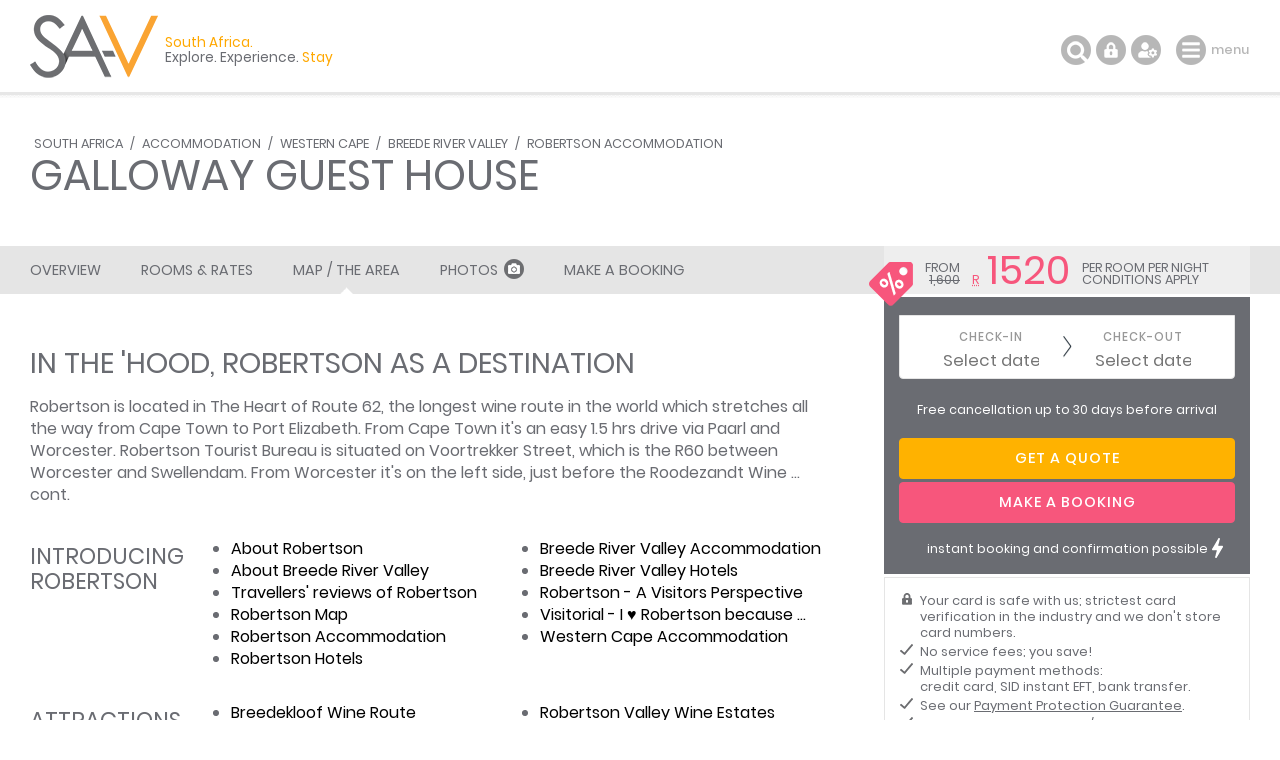

--- FILE ---
content_type: text/css
request_url: https://www.sa-venues.com/construct/styles/style_2025_4.css
body_size: 53425
content:
/* ==========================================================================
NORMALISE AND RESETS
========================================================================== */
html {font-family: sans-serif;line-height: 1.15;-ms-text-size-adjust: 100%;-webkit-text-size-adjust: 100%;background-color: #fff;}body {margin: 0;padding: 0;background-color: #fff;}h1, .section h2.h1 {font-size: 2em;margin: .67em 0;}pre {font-family: monospace, monospace;font-size: 1em;}a {background-color: transparent;-webkit-text-decoration-skip: objects;}abbr[title] {border-bottom: none;text-decoration: underline;text-decoration: underline dotted;cursor: help;}b, strong {font-weight: inherit;}b, strong {font-weight: 500;}code {font-family: monospace, monospace;font-size: 1em;}mark {background-color: #ff0;color: #000;}sub, sup {font-size: 75%;line-height: 0;position: relative;vertical-align: baseline;}sub {bottom: -0.25em;}sup {top: -0.5em;}iframe, img, svg {vertical-align: middle;}img {max-width: 100%;}audio, canvas, progress, video {display: inline-block;vertical-align: baseline;}audio:not([controls]) {display: none;height: 0;}img {border-style: none;}svg:not(:root) {overflow: hidden;}input, select, textarea {font-family: sans-serif;font-size: 100%;line-height: 1.15;margin: 0;}input {overflow: visible;}select {text-transform: none;}html [type="button"], [type="reset"], [type="submit"] {-webkit-appearance: button;cursor: pointer;}[type="button"]::-moz-focus-inner, [type="reset"]::-moz-focus-inner, [type="submit"]::-moz-focus-inner {border-style: none;padding: 0;}[type="button"]:-moz-focusring, [type="reset"]:-moz-focusring, [type="submit"]:-moz-focusring {outline: 1px dotted ButtonText;}fieldset {padding: .35em .75em .625em;}legend {box-sizing: border-box;color: inherit;display: table;max-width: 100%;white-space: normal;}table {display: table;border-collapse: collapse;border-spacing: 0px;width: 100%;}textarea {overflow: auto;}[type="checkbox"], [type="radio"] {box-sizing: border-box;padding: 0;}[type="number"]::-webkit-inner-spin-button, [type="number"]::-webkit-outer-spin-button {height: auto;}[type="search"] {-webkit-appearance: textfield;outline-offset: -2px;}[type="search"]::-webkit-search-cancel-button, [type="search"]::-webkit-search-decoration, [type="text"], [type="number"] {-webkit-appearance: none;}::-webkit-file-upload-button {-webkit-appearance: button;font: inherit;}canvas {display: inline-block;}[hidden] {display: none;}

/* lightgallery */.lg-sub-html{background-color: rgba(255,255,255,.6)}.lg-toolbar{background-color:transparent;}@font-face{font-family:lg;src:url(../scripts/lightgallery/fonts/lg.eot?n1z373);src:url(../scripts/lightgallery/fonts/lg.eot?#iefixn1z373) format("embedded-opentype"),url(../scripts/lightgallery/fonts/lg.woff?n1z373) format("woff"),url(../scripts/lightgallery/fonts/lg.ttf?n1z373) format("truetype"),url(../scripts/lightgallery/fonts/lg.svg?n1z373#lg) format("svg");font-weight:400;font-style:normal;font-display: fallback;}.lg-icon{font-family:lg;speak:none;font-style:normal;font-weight:400;font-variant:normal;text-transform:none;line-height:1;-webkit-font-smoothing:antialiased;-moz-osx-font-smoothing:grayscale}.lg-actions .lg-next,.lg-actions .lg-prev{background-color: transparent;border-radius:2px;color:#6a6c72;cursor:pointer;display:block;font-size:22px;margin-top:-10px;padding:8px 10px 9px;position:absolute;top:50%;z-index:11080;border:none;outline:0}.lg-actions .lg-next.disabled,.lg-actions .lg-prev.disabled{pointer-events:none;opacity:.5}.lg-actions .lg-next:hover,.lg-actions .lg-prev:hover{color:#ffa800}.lg-actions .lg-next{right:20px}.lg-actions .lg-next:before{content:"\e095"}.lg-actions .lg-prev{left:20px}.lg-actions .lg-prev:after{content:"\e094"}@-webkit-keyframes lg-right-end{0%,100%{left:0}50%{left:-30px}}@-moz-keyframes lg-right-end{0%,100%{left:0}50%{left:-30px}}@-ms-keyframes lg-right-end{0%,100%{left:0}50%{left:-30px}}@keyframes lg-right-end{0%,100%{left:0}50%{left:-30px}}@-webkit-keyframes lg-left-end{0%,100%{left:0}50%{left:30px}}@-moz-keyframes lg-left-end{0%,100%{left:0}50%{left:30px}}@-ms-keyframes lg-left-end{0%,100%{left:0}50%{left:30px}}@keyframes lg-left-end{0%,100%{left:0}50%{left:30px}}.lg-outer.lg-right-end .lg-object{-webkit-animation:lg-right-end .3s;-o-animation:lg-right-end .3s;animation:lg-right-end .3s;position:relative}.lg-outer.lg-left-end .lg-object{-webkit-animation:lg-left-end .3s;-o-animation:lg-left-end .3s;animation:lg-left-end .3s;position:relative}.lg-toolbar{z-index:1108200;left:0;position:absolute;top:0;width:100%}.lg-toolbar .lg-icon{color:#6a6c72;cursor:pointer;float:right;font-size:24px;height:47px;line-height:27px;padding:10px 0;text-align:center;width:50px;text-decoration:none!important;outline:0;-webkit-transition:color .2s linear;-o-transition:color .2s linear;transition:color .2s linear}.lg-toolbar .lg-icon:hover{color:#ffa800}.lg-toolbar .lg-close:after{position: absolute;top: 24px;right: 0;font-size: 60pt;content:"\e070"}.lg-toolbar .lg-download:after{content:"\e0f2"}.lg-sub-html{bottom:0;color:#6a6c72;font-size:16px;left:0;padding:10px 40px;position:fixed;right:0;text-align:center;z-index:11080}.lg-sub-html h4{margin:0;font-size:16pt;text-transform: uppercase;}.lg-sub-html p{font-size:12px;margin:5px 0 0}#lg-counter{color:#6a6c72;display:inline-block;font-size:16px;padding-left:20px;padding-top:12px;vertical-align:middle}.lg-next,.lg-prev,.lg-toolbar{opacity:1;-webkit-transition:-webkit-transform .35s cubic-bezier(0,0,.25,1) 0s,opacity .35s cubic-bezier(0,0,.25,1) 0s,color .2s linear;-moz-transition:-moz-transform .35s cubic-bezier(0,0,.25,1) 0s,opacity .35s cubic-bezier(0,0,.25,1) 0s,color .2s linear;-o-transition:-o-transform .35s cubic-bezier(0,0,.25,1) 0s,opacity .35s cubic-bezier(0,0,.25,1) 0s,color .2s linear;transition:transform .35s cubic-bezier(0,0,.25,1) 0s,opacity .35s cubic-bezier(0,0,.25,1) 0s,color .2s linear}.lg-hide-items .lg-prev{opacity:0;-webkit-transform:translate3d(-10px,0,0);transform:translate3d(-10px,0,0)}.lg-hide-items .lg-next{opacity:0;-webkit-transform:translate3d(10px,0,0);transform:translate3d(10px,0,0)}.lg-hide-items .lg-toolbar{opacity:0;-webkit-transform:translate3d(0,-10px,0);transform:translate3d(0,-10px,0)}body:not(.lg-from-hash) .lg-outer.lg-start-zoom .lg-object{-webkit-transform:scale3d(.5,.5,.5);transform:scale3d(.5,.5,.5);opacity:0;-webkit-transition:-webkit-transform 250ms cubic-bezier(0,0,.25,1) 0s,opacity 250ms cubic-bezier(0,0,.25,1)!important;-moz-transition:-moz-transform 250ms cubic-bezier(0,0,.25,1) 0s,opacity 250ms cubic-bezier(0,0,.25,1)!important;-o-transition:-o-transform 250ms cubic-bezier(0,0,.25,1) 0s,opacity 250ms cubic-bezier(0,0,.25,1)!important;transition:transform 250ms cubic-bezier(0,0,.25,1) 0s,opacity 250ms cubic-bezier(0,0,.25,1)!important;-webkit-transform-origin:50% 50%;-moz-transform-origin:50% 50%;-ms-transform-origin:50% 50%;transform-origin:50% 50%}body:not(.lg-from-hash) .lg-outer.lg-start-zoom .lg-item.lg-complete .lg-object{-webkit-transform:scale3d(1,1,1);transform:scale3d(1,1,1);opacity:1}.lg-outer .lg-thumb-outer{background-color:#6a6c72;bottom:0;position:absolute;width:100%;z-index:11080;max-height:350px;-webkit-transform:translate3d(0,100%,0);transform:translate3d(0,100%,0);-webkit-transition:-webkit-transform .25s cubic-bezier(0,0,.25,1) 0s;-moz-transition:-moz-transform .25s cubic-bezier(0,0,.25,1) 0s;-o-transition:-o-transform .25s cubic-bezier(0,0,.25,1) 0s;transition:transform .25s cubic-bezier(0,0,.25,1) 0s}.lg-outer .lg-thumb-outer.lg-grab .lg-thumb-item{cursor:-webkit-grab;cursor:-moz-grab;cursor:-o-grab;cursor:-ms-grab;cursor:grab}.lg-outer .lg-thumb-outer.lg-grabbing .lg-thumb-item{cursor:move;cursor:-webkit-grabbing;cursor:-moz-grabbing;cursor:-o-grabbing;cursor:-ms-grabbing;cursor:grabbing}.lg-outer .lg-thumb-outer.lg-dragging .lg-thumb{-webkit-transition-duration:0s!important;transition-duration:0s!important}.lg-outer.lg-thumb-open .lg-thumb-outer{-webkit-transform:translate3d(0,0,0);transform:translate3d(0,0,0)}.lg-outer .lg-thumb{padding:10px 0;height:100%;margin-bottom:-5px}.lg-outer .lg-thumb-item{cursor:pointer;float:left;overflow:hidden;height:100%;border:2px solid #FFF;border-radius:4px;margin-bottom:5px}@media (min-width:1025px){.lg-outer .lg-thumb-item{-webkit-transition:border-color .25s ease;-o-transition:border-color .25s ease;transition:border-color .25s ease}}.lg-outer .lg-thumb-item.active,.lg-outer .lg-thumb-item:hover{border-color:#ffa800}.lg-outer .lg-thumb-item img{width:100%;height:100%;object-fit:cover}.lg-outer.lg-has-thumb .lg-item{padding-bottom:120px}.lg-outer.lg-can-toggle .lg-item{padding-bottom:0}.lg-outer.lg-pull-caption-up .lg-sub-html{-webkit-transition:bottom .25s ease;-o-transition:bottom .25s ease;transition:bottom .25s ease}.lg-outer.lg-pull-caption-up.lg-thumb-open .lg-sub-html{bottom:100px}.lg-outer .lg-toogle-thumb{background-color:#6a6c72;border-radius:2px 2px 0 0;color:#999;cursor:pointer;font-size:24px;height:39px;line-height:27px;padding:5px 0;position:absolute;right:20px;text-align:center;top:-39px;width:50px}.lg-outer .lg-toogle-thumb:hover,.lg-outer.lg-dropdown-active #lg-share{color:#FFF}.lg-outer .lg-toogle-thumb:after{content:"\e1ff"}.lg-outer .lg-video-cont{display:inline-block;vertical-align:middle;max-width:1140px;max-height:100%;width:100%;padding:0 5px}.lg-outer .lg-video{width:100%;height:0;padding-bottom:56.25%;overflow:hidden;position:relative}.lg-outer .lg-video .lg-object{display:inline-block;position:absolute;top:0;left:0;width:100%!important;height:100%!important}.lg-outer .lg-video .lg-video-play{width:84px;height:59px;position:absolute;left:50%;top:50%;margin-left:-42px;margin-top:-30px;z-index:11080;cursor:pointer}.lg-outer .lg-has-iframe .lg-video{-webkit-overflow-scrolling:touch;overflow:auto}.lg-outer .lg-has-vimeo .lg-video-play{background:url(../img/vimeo-play.png) no-repeat}.lg-outer .lg-has-vimeo:hover .lg-video-play{background:url(../img/vimeo-play.png) 0 -58px no-repeat}.lg-outer .lg-has-html5 .lg-video-play{background:url(../img/video-play.png) no-repeat;height:64px;margin-left:-32px;margin-top:-32px;width:64px;opacity:.8}.lg-outer .lg-has-html5:hover .lg-video-play{opacity:1}.lg-outer .lg-has-youtube .lg-video-play{background:url(../img/youtube-play.png) no-repeat}.lg-outer .lg-has-youtube:hover .lg-video-play{background:url(../img/youtube-play.png) 0 -60px no-repeat}.lg-outer .lg-video-object{width:100%!important;height:100%!important;position:absolute;top:0;left:0}.lg-outer .lg-has-video .lg-video-object{visibility:hidden}.lg-outer .lg-has-video.lg-video-playing .lg-object,.lg-outer .lg-has-video.lg-video-playing .lg-video-play{display:none}.lg-outer .lg-has-video.lg-video-playing .lg-video-object{visibility:visible}.lg-progress-bar{background-color:#fff;height:5px;left:0;position:absolute;top:0;width:100%;z-index:11083;opacity:0;-webkit-transition:opacity 80ms ease 0s;-moz-transition:opacity 80ms ease 0s;-o-transition:opacity 80ms ease 0s;transition:opacity 80ms ease 0s}.lg-progress-bar .lg-progress{background-color:#fff;height:5px;width:0}.lg-progress-bar.lg-start .lg-progress{width:100%}.lg-show-autoplay .lg-progress-bar{opacity:1}.lg-autoplay-button:after{content:"\e01d"}.lg-show-autoplay .lg-autoplay-button:after{content:"\e01a"}.lg-outer.lg-css3.lg-zoom-dragging .lg-item.lg-complete.lg-zoomable .lg-image,.lg-outer.lg-css3.lg-zoom-dragging .lg-item.lg-complete.lg-zoomable .lg-img-wrap{-webkit-transition-duration:0s;transition-duration:0s}.lg-outer.lg-use-transition-for-zoom .lg-item.lg-complete.lg-zoomable .lg-img-wrap{-webkit-transition:-webkit-transform .3s cubic-bezier(0,0,.25,1) 0s;-moz-transition:-moz-transform .3s cubic-bezier(0,0,.25,1) 0s;-o-transition:-o-transform .3s cubic-bezier(0,0,.25,1) 0s;transition:transform .3s cubic-bezier(0,0,.25,1) 0s}.lg-outer.lg-use-left-for-zoom .lg-item.lg-complete.lg-zoomable .lg-img-wrap{-webkit-transition:left .3s cubic-bezier(0,0,.25,1) 0s,top .3s cubic-bezier(0,0,.25,1) 0s;-moz-transition:left .3s cubic-bezier(0,0,.25,1) 0s,top .3s cubic-bezier(0,0,.25,1) 0s;-o-transition:left .3s cubic-bezier(0,0,.25,1) 0s,top .3s cubic-bezier(0,0,.25,1) 0s;transition:left .3s cubic-bezier(0,0,.25,1) 0s,top .3s cubic-bezier(0,0,.25,1) 0s}.lg-outer .lg-item.lg-complete.lg-zoomable .lg-img-wrap{-webkit-transform:translate3d(0,0,0);transform:translate3d(0,0,0);-webkit-backface-visibility:hidden;-moz-backface-visibility:hidden;backface-visibility:hidden}.lg-outer .lg-item.lg-complete.lg-zoomable .lg-image{-webkit-transform:scale3d(1,1,1);transform:scale3d(1,1,1);-webkit-transition:-webkit-transform .3s cubic-bezier(0,0,.25,1) 0s,opacity .15s!important;-moz-transition:-moz-transform .3s cubic-bezier(0,0,.25,1) 0s,opacity .15s!important;-o-transition:-o-transform .3s cubic-bezier(0,0,.25,1) 0s,opacity .15s!important;transition:transform .3s cubic-bezier(0,0,.25,1) 0s,opacity .15s!important;-webkit-transform-origin:0 0;-moz-transform-origin:0 0;-ms-transform-origin:0 0;transform-origin:0 0;-webkit-backface-visibility:hidden;-moz-backface-visibility:hidden;backface-visibility:hidden}#lg-zoom-in:after{content:"\e311"}#lg-actual-size{font-size:20px}#lg-actual-size:after{content:"\e033"}#lg-zoom-out{opacity:.5;pointer-events:none}#lg-zoom-out:after{content:"\e312"}.lg-zoomed #lg-zoom-out{opacity:1;pointer-events:auto}.lg-outer .lg-pager-outer{bottom:60px;left:0;position:absolute;right:0;text-align:center;z-index:11080;height:10px}.lg-outer .lg-pager-outer.lg-pager-hover .lg-pager-cont{overflow:visible}.lg-outer .lg-pager-cont{cursor:pointer;display:inline-block;overflow:hidden;position:relative;vertical-align:top;margin:0 5px}.lg-outer .lg-pager-cont:hover .lg-pager-thumb-cont{opacity:1;-webkit-transform:translate3d(0,0,0);transform:translate3d(0,0,0)}.lg-outer .lg-pager-cont.lg-pager-active .lg-pager{box-shadow:0 0 0 2px #fff inset}.lg-outer .lg-pager-thumb-cont{background-color:#fff;color:#FFF;bottom:100%;height:83px;left:0;margin-bottom:20px;margin-left:-60px;opacity:0;padding:5px;position:absolute;width:120px;border-radius:3px;-webkit-transition:opacity .15s ease 0s,-webkit-transform .15s ease 0s;-moz-transition:opacity .15s ease 0s,-moz-transform .15s ease 0s;-o-transition:opacity .15s ease 0s,-o-transform .15s ease 0s;transition:opacity .15s ease 0s,transform .15s ease 0s;-webkit-transform:translate3d(0,5px,0);transform:translate3d(0,5px,0)}.lg-outer .lg-pager-thumb-cont img{width:100%;height:100%}.lg-outer .lg-pager{background-color:rgba(255,255,255,.5);border-radius:50%;box-shadow:0 0 0 8px rgba(255,255,255,.7) inset;display:block;height:12px;-webkit-transition:box-shadow .3s ease 0s;-o-transition:box-shadow .3s ease 0s;transition:box-shadow .3s ease 0s;width:12px}.lg-outer .lg-pager:focus,.lg-outer .lg-pager:hover{box-shadow:0 0 0 8px #fff inset}.lg-outer .lg-caret{border-left:10px solid transparent;border-right:10px solid transparent;border-top:10px dashed;bottom:-10px;display:inline-block;height:0;left:50%;margin-left:-5px;position:absolute;vertical-align:middle;width:0}.lg-fullscreen:after{content:"\e20c"}.lg-fullscreen-on .lg-fullscreen:after{content:"\e20d"}.lg-outer #lg-dropdown-overlay{background-color:rgba(0,0,0,.25);bottom:0;cursor:default;left:0;position:fixed;right:0;top:0;z-index:11081;opacity:0;visibility:hidden;-webkit-transition:visibility 0s linear .18s,opacity .18s linear 0s;-o-transition:visibility 0s linear .18s,opacity .18s linear 0s;transition:visibility 0s linear .18s,opacity .18s linear 0s}.lg-outer.lg-dropdown-active #lg-dropdown-overlay,.lg-outer.lg-dropdown-active .lg-dropdown{-webkit-transition-delay:0s;transition-delay:0s;-moz-transform:translate3d(0,0,0);-o-transform:translate3d(0,0,0);-ms-transform:translate3d(0,0,0);-webkit-transform:translate3d(0,0,0);transform:translate3d(0,0,0);opacity:1;visibility:visible}.lg-outer .lg-dropdown{background-color:#fff;border-radius:2px;font-size:14px;list-style-type:none;margin:0;padding:10px 0;position:absolute;right:0;text-align:left;top:50px;opacity:0;visibility:hidden;-moz-transform:translate3d(0,5px,0);-o-transform:translate3d(0,5px,0);-ms-transform:translate3d(0,5px,0);-webkit-transform:translate3d(0,5px,0);transform:translate3d(0,5px,0);-webkit-transition:-webkit-transform .18s linear 0s,visibility 0s linear .5s,opacity .18s linear 0s;-moz-transition:-moz-transform .18s linear 0s,visibility 0s linear .5s,opacity .18s linear 0s;-o-transition:-o-transform .18s linear 0s,visibility 0s linear .5s,opacity .18s linear 0s;transition:transform .18s linear 0s,visibility 0s linear .5s,opacity .18s linear 0s}.lg-outer .lg-dropdown:after{content:"";display:block;height:0;width:0;position:absolute;border:8px solid transparent;border-bottom-color:#FFF;right:16px;top:-16px}.lg-outer .lg-dropdown>li:last-child{margin-bottom:0}.lg-outer .lg-dropdown>li:hover .lg-icon,.lg-outer .lg-dropdown>li:hover a{color:#333}.lg-outer .lg-dropdown a{color:#333;display:block;white-space:pre;padding:4px 12px;font-family:"Open Sans","Helvetica Neue",Helvetica,Arial,sans-serif;font-size:12px}.lg-outer .lg-dropdown a:hover{background-color:rgba(0,0,0,.07)}.lg-outer .lg-dropdown .lg-dropdown-text{display:inline-block;line-height:1;margin-top:-3px;vertical-align:middle}.lg-outer .lg-dropdown .lg-icon{color:#333;display:inline-block;float:none;font-size:20px;height:auto;line-height:1;margin-right:8px;padding:0;vertical-align:middle;width:auto}.lg-outer,.lg-outer .lg,.lg-outer .lg-inner{width:100%;height:100%}.lg-outer #lg-share{position:relative}.lg-outer #lg-share:after{content:"\e80d"}.lg-outer #lg-share-facebook .lg-icon{color:#3b5998}.lg-outer #lg-share-facebook .lg-icon:after{content:"\e901"}.lg-outer #lg-share-twitter .lg-icon{color:#00aced}.lg-outer #lg-share-twitter .lg-icon:after{content:"\e904"}.lg-outer #lg-share-googleplus .lg-icon{color:#dd4b39}.lg-outer #lg-share-googleplus .lg-icon:after{content:"\e902"}.lg-outer #lg-share-pinterest .lg-icon{color:#cb2027}.lg-outer #lg-share-pinterest .lg-icon:after{content:"\e903"}.lg-group:after{content:"";display:table;clear:both}.lg-outer{position:fixed;top:0;left:0;z-index:1105090;text-align:left;opacity:0;-webkit-transition:opacity .15s ease 0s;-o-transition:opacity .15s ease 0s;transition:opacity .15s ease 0s}.lg-outer *{-webkit-box-sizing:border-box;-moz-box-sizing:border-box;box-sizing:border-box}.lg-outer.lg-visible{opacity:1}.lg-outer.lg-css3 .lg-item.lg-current,.lg-outer.lg-css3 .lg-item.lg-next-slide,.lg-outer.lg-css3 .lg-item.lg-prev-slide{-webkit-transition-duration:inherit!important;transition-duration:inherit!important;-webkit-transition-timing-function:inherit!important;transition-timing-function:inherit!important}.lg-outer.lg-css3.lg-dragging .lg-item.lg-current,.lg-outer.lg-css3.lg-dragging .lg-item.lg-next-slide,.lg-outer.lg-css3.lg-dragging .lg-item.lg-prev-slide{-webkit-transition-duration:0s!important;transition-duration:0s!important;opacity:1}.lg-outer.lg-grab img.lg-object{cursor:-webkit-grab;cursor:-moz-grab;cursor:-o-grab;cursor:-ms-grab;cursor:grab}.lg-outer.lg-grabbing img.lg-object{cursor:move;cursor:-webkit-grabbing;cursor:-moz-grabbing;cursor:-o-grabbing;cursor:-ms-grabbing;cursor:grabbing}.lg-outer .lg{position:relative;overflow:hidden;margin-left:auto;margin-right:auto;max-width:100%;max-height:100%}.lg-outer .lg-inner{position:absolute;left:0;top:0;white-space:nowrap}.lg-outer .lg-item{background:url(../img/loading.gif) center center no-repeat;display:none!important}.lg-outer.lg-css .lg-current,.lg-outer.lg-css3 .lg-current,.lg-outer.lg-css3 .lg-next-slide,.lg-outer.lg-css3 .lg-prev-slide{display:inline-block!important}.lg-outer .lg-img-wrap,.lg-outer .lg-item{display:inline-block;text-align:center;position:absolute;width:100%;height:100%}.lg-outer .lg-img-wrap:before,.lg-outer .lg-item:before{content:"";display:inline-block;height:50%;width:1px;margin-right:-1px}.lg-outer .lg-img-wrap{position:absolute;padding:0 5px;left:0;right:0;top:0;bottom:0}.lg-outer .lg-item.lg-complete{background-image:none}.lg-outer .lg-item.lg-current{z-index:11060}.lg-outer .lg-image{display:inline-block;vertical-align:middle;max-width:100%;max-height:100%;width:auto!important;height:auto!important}.lg-outer.lg-show-after-load .lg-item .lg-object,.lg-outer.lg-show-after-load .lg-item .lg-video-play{opacity:0;-webkit-transition:opacity .15s ease 0s;-o-transition:opacity .15s ease 0s;transition:opacity .15s ease 0s}.lg-outer.lg-show-after-load .lg-item.lg-complete .lg-object,.lg-outer.lg-show-after-load .lg-item.lg-complete .lg-video-play{opacity:1}.lg-outer .lg-empty-html,.lg-outer.lg-hide-download #lg-download{display:none}.lg-backdrop{position:fixed;top:0;left:0;right:0;bottom:0;z-index:1104000;background-color:#fff;opacity:0;-webkit-transition:opacity .15s ease 0s;-o-transition:opacity .15s ease 0s;transition:opacity .15s ease 0s}.lg-backdrop.in{opacity:0.9}.lg-css3.lg-no-trans .lg-current,.lg-css3.lg-no-trans .lg-next-slide,.lg-css3.lg-no-trans .lg-prev-slide{-webkit-transition:none 0s ease 0s!important;-moz-transition:none 0s ease 0s!important;-o-transition:none 0s ease 0s!important;transition:none 0s ease 0s!important}.lg-css3.lg-use-css3 .lg-item,.lg-css3.lg-use-left .lg-item{-webkit-backface-visibility:hidden;-moz-backface-visibility:hidden;backface-visibility:hidden}.lg-css3.lg-fade .lg-item{opacity:0}.lg-css3.lg-fade .lg-item.lg-current{opacity:1}.lg-css3.lg-fade .lg-item.lg-current,.lg-css3.lg-fade .lg-item.lg-next-slide,.lg-css3.lg-fade .lg-item.lg-prev-slide{-webkit-transition:opacity .1s ease 0s;-moz-transition:opacity .1s ease 0s;-o-transition:opacity .1s ease 0s;transition:opacity .1s ease 0s}.lg-css3.lg-slide.lg-use-css3 .lg-item{opacity:0}.lg-css3.lg-slide.lg-use-css3 .lg-item.lg-prev-slide{-webkit-transform:translate3d(-100%,0,0);transform:translate3d(-100%,0,0)}.lg-css3.lg-slide.lg-use-css3 .lg-item.lg-next-slide{-webkit-transform:translate3d(100%,0,0);transform:translate3d(100%,0,0)}.lg-css3.lg-slide.lg-use-css3 .lg-item.lg-current{-webkit-transform:translate3d(0,0,0);transform:translate3d(0,0,0);opacity:1}.lg-css3.lg-slide.lg-use-css3 .lg-item.lg-current,.lg-css3.lg-slide.lg-use-css3 .lg-item.lg-next-slide,.lg-css3.lg-slide.lg-use-css3 .lg-item.lg-prev-slide{-webkit-transition:-webkit-transform 1s cubic-bezier(0,0,.25,1) 0s,opacity .1s ease 0s;-moz-transition:-moz-transform 1s cubic-bezier(0,0,.25,1) 0s,opacity .1s ease 0s;-o-transition:-o-transform 1s cubic-bezier(0,0,.25,1) 0s,opacity .1s ease 0s;transition:transform 1s cubic-bezier(0,0,.25,1) 0s,opacity .1s ease 0s}.lg-css3.lg-slide.lg-use-left .lg-item{opacity:0;position:absolute;left:0}.lg-css3.lg-slide.lg-use-left .lg-item.lg-prev-slide{left:-100%}.lg-css3.lg-slide.lg-use-left .lg-item.lg-next-slide{left:100%}.lg-css3.lg-slide.lg-use-left .lg-item.lg-current{left:0;opacity:1}.lg-css3.lg-slide.lg-use-left .lg-item.lg-current,.lg-css3.lg-slide.lg-use-left .lg-item.lg-next-slide,.lg-css3.lg-slide.lg-use-left .lg-item.lg-prev-slide{-webkit-transition:left 1s cubic-bezier(0,0,.25,1) 0s,opacity .1s ease 0s;-moz-transition:left 1s cubic-bezier(0,0,.25,1) 0s,opacity .1s ease 0s;-o-transition:left 1s cubic-bezier(0,0,.25,1) 0s,opacity .1s ease 0s;transition:left 1s cubic-bezier(0,0,.25,1) 0s,opacity .1s ease 0s}/* lightgallery transitions */.lg-css3.lg-zoom-in .lg-item{opacity:0}.lg-css3.lg-zoom-in .lg-item.lg-next-slide,.lg-css3.lg-zoom-in .lg-item.lg-prev-slide{-webkit-transform:scale3d(1.3,1.3,1.3);transform:scale3d(1.3,1.3,1.3)}.lg-css3.lg-zoom-in .lg-item.lg-current{-webkit-transform:scale3d(1,1,1);transform:scale3d(1,1,1);opacity:1}.lg-css3.lg-zoom-in .lg-item.lg-current,.lg-css3.lg-zoom-in .lg-item.lg-next-slide,.lg-css3.lg-zoom-in .lg-item.lg-prev-slide{-webkit-transition:-webkit-transform 1s cubic-bezier(0,0,.25,1) 0s,opacity 1s ease 0s;-moz-transition:-moz-transform 1s cubic-bezier(0,0,.25,1) 0s,opacity 1s ease 0s;-o-transition:-o-transform 1s cubic-bezier(0,0,.25,1) 0s,opacity 1s ease 0s;transition:transform 1s cubic-bezier(0,0,.25,1) 0s,opacity 1s ease 0s}.lg-css3.lg-zoom-in-big .lg-item{opacity:0}.lg-css3.lg-zoom-in-big .lg-item.lg-next-slide,.lg-css3.lg-zoom-in-big .lg-item.lg-prev-slide{-webkit-transform:scale3d(2,2,2);transform:scale3d(2,2,2)}.lg-css3.lg-zoom-in-big .lg-item.lg-current{-webkit-transform:scale3d(1,1,1);transform:scale3d(1,1,1);opacity:1}.lg-css3.lg-zoom-in-big .lg-item.lg-current,.lg-css3.lg-zoom-in-big .lg-item.lg-next-slide,.lg-css3.lg-zoom-in-big .lg-item.lg-prev-slide{-webkit-transition:-webkit-transform 1s cubic-bezier(0,0,.25,1) 0s,opacity 1s ease 0s;-moz-transition:-moz-transform 1s cubic-bezier(0,0,.25,1) 0s,opacity 1s ease 0s;-o-transition:-o-transform 1s cubic-bezier(0,0,.25,1) 0s,opacity 1s ease 0s;transition:transform 1s cubic-bezier(0,0,.25,1) 0s,opacity 1s ease 0s}.lg-css3.lg-zoom-out .lg-item{opacity:0}.lg-css3.lg-zoom-out .lg-item.lg-next-slide,.lg-css3.lg-zoom-out .lg-item.lg-prev-slide{-webkit-transform:scale3d(.7,.7,.7);transform:scale3d(.7,.7,.7)}.lg-css3.lg-zoom-out .lg-item.lg-current{-webkit-transform:scale3d(1,1,1);transform:scale3d(1,1,1);opacity:1}.lg-css3.lg-zoom-out .lg-item.lg-current,.lg-css3.lg-zoom-out .lg-item.lg-next-slide,.lg-css3.lg-zoom-out .lg-item.lg-prev-slide{-webkit-transition:-webkit-transform 1s cubic-bezier(0,0,.25,1) 0s,opacity 1s ease 0s;-moz-transition:-moz-transform 1s cubic-bezier(0,0,.25,1) 0s,opacity 1s ease 0s;-o-transition:-o-transform 1s cubic-bezier(0,0,.25,1) 0s,opacity 1s ease 0s;transition:transform 1s cubic-bezier(0,0,.25,1) 0s,opacity 1s ease 0s}.lg-css3.lg-zoom-out-big .lg-item{opacity:0}.lg-css3.lg-zoom-out-big .lg-item.lg-next-slide,.lg-css3.lg-zoom-out-big .lg-item.lg-prev-slide{-webkit-transform:scale3d(0,0,0);transform:scale3d(0,0,0)}.lg-css3.lg-zoom-out-big .lg-item.lg-current{-webkit-transform:scale3d(1,1,1);transform:scale3d(1,1,1);opacity:1}.lg-css3.lg-zoom-out-big .lg-item.lg-current,.lg-css3.lg-zoom-out-big .lg-item.lg-next-slide,.lg-css3.lg-zoom-out-big .lg-item.lg-prev-slide{-webkit-transition:-webkit-transform 1s cubic-bezier(0,0,.25,1) 0s,opacity 1s ease 0s;-moz-transition:-moz-transform 1s cubic-bezier(0,0,.25,1) 0s,opacity 1s ease 0s;-o-transition:-o-transform 1s cubic-bezier(0,0,.25,1) 0s,opacity 1s ease 0s;transition:transform 1s cubic-bezier(0,0,.25,1) 0s,opacity 1s ease 0s}.lg-css3.lg-zoom-out-in .lg-item{opacity:0}.lg-css3.lg-zoom-out-in .lg-item.lg-prev-slide{-webkit-transform:scale3d(0,0,0);transform:scale3d(0,0,0)}.lg-css3.lg-zoom-out-in .lg-item.lg-next-slide{-webkit-transform:scale3d(2,2,2);transform:scale3d(2,2,2)}.lg-css3.lg-zoom-out-in .lg-item.lg-current{-webkit-transform:scale3d(1,1,1);transform:scale3d(1,1,1);opacity:1}.lg-css3.lg-zoom-out-in .lg-item.lg-current,.lg-css3.lg-zoom-out-in .lg-item.lg-next-slide,.lg-css3.lg-zoom-out-in .lg-item.lg-prev-slide{-webkit-transition:-webkit-transform 1s cubic-bezier(0,0,.25,1) 0s,opacity 1s ease 0s;-moz-transition:-moz-transform 1s cubic-bezier(0,0,.25,1) 0s,opacity 1s ease 0s;-o-transition:-o-transform 1s cubic-bezier(0,0,.25,1) 0s,opacity 1s ease 0s;transition:transform 1s cubic-bezier(0,0,.25,1) 0s,opacity 1s ease 0s}.lg-css3.lg-zoom-in-out .lg-item{opacity:0}.lg-css3.lg-zoom-in-out .lg-item.lg-prev-slide{-webkit-transform:scale3d(2,2,2);transform:scale3d(2,2,2)}.lg-css3.lg-zoom-in-out .lg-item.lg-next-slide{-webkit-transform:scale3d(0,0,0);transform:scale3d(0,0,0)}.lg-css3.lg-zoom-in-out .lg-item.lg-current{-webkit-transform:scale3d(1,1,1);transform:scale3d(1,1,1);opacity:1}.lg-css3.lg-zoom-in-out .lg-item.lg-current,.lg-css3.lg-zoom-in-out .lg-item.lg-next-slide,.lg-css3.lg-zoom-in-out .lg-item.lg-prev-slide{-webkit-transition:-webkit-transform 1s cubic-bezier(0,0,.25,1) 0s,opacity 1s ease 0s;-moz-transition:-moz-transform 1s cubic-bezier(0,0,.25,1) 0s,opacity 1s ease 0s;-o-transition:-o-transform 1s cubic-bezier(0,0,.25,1) 0s,opacity 1s ease 0s;transition:transform 1s cubic-bezier(0,0,.25,1) 0s,opacity 1s ease 0s}.lg-css3.lg-soft-zoom .lg-item{opacity:0}.lg-css3.lg-soft-zoom .lg-item.lg-prev-slide{-webkit-transform:scale3d(1.1,1.1,1.1);transform:scale3d(1.1,1.1,1.1)}.lg-css3.lg-soft-zoom .lg-item.lg-next-slide{-webkit-transform:scale3d(.9,.9,.9);transform:scale3d(.9,.9,.9)}.lg-css3.lg-soft-zoom .lg-item.lg-current{-webkit-transform:scale3d(1,1,1);transform:scale3d(1,1,1);opacity:1}.lg-css3.lg-soft-zoom .lg-item.lg-current,.lg-css3.lg-soft-zoom .lg-item.lg-next-slide,.lg-css3.lg-soft-zoom .lg-item.lg-prev-slide{-webkit-transition:-webkit-transform 1s cubic-bezier(0,0,.25,1) 0s,opacity 1s ease 0s;-moz-transition:-moz-transform 1s cubic-bezier(0,0,.25,1) 0s,opacity 1s ease 0s;-o-transition:-o-transform 1s cubic-bezier(0,0,.25,1) 0s,opacity 1s ease 0s;transition:transform 1s cubic-bezier(0,0,.25,1) 0s,opacity 1s ease 0s}.lg-css3.lg-scale-up .lg-item{opacity:0}.lg-css3.lg-scale-up .lg-item.lg-next-slide,.lg-css3.lg-scale-up .lg-item.lg-prev-slide{-moz-transform:scale3d(.8,.8,.8) translate3d(0,10%,0);-o-transform:scale3d(.8,.8,.8) translate3d(0,10%,0);-ms-transform:scale3d(.8,.8,.8) translate3d(0,10%,0);-webkit-transform:scale3d(.8,.8,.8) translate3d(0,10%,0);transform:scale3d(.8,.8,.8) translate3d(0,10%,0)}.lg-css3.lg-scale-up .lg-item.lg-current{-moz-transform:scale3d(1,1,1) translate3d(0,0,0);-o-transform:scale3d(1,1,1) translate3d(0,0,0);-ms-transform:scale3d(1,1,1) translate3d(0,0,0);-webkit-transform:scale3d(1,1,1) translate3d(0,0,0);transform:scale3d(1,1,1) translate3d(0,0,0);opacity:1}.lg-css3.lg-scale-up .lg-item.lg-current,.lg-css3.lg-scale-up .lg-item.lg-next-slide,.lg-css3.lg-scale-up .lg-item.lg-prev-slide{-webkit-transition:-webkit-transform 1s cubic-bezier(0,0,.25,1) 0s,opacity 1s ease 0s;-moz-transition:-moz-transform 1s cubic-bezier(0,0,.25,1) 0s,opacity 1s ease 0s;-o-transition:-o-transform 1s cubic-bezier(0,0,.25,1) 0s,opacity 1s ease 0s;transition:transform 1s cubic-bezier(0,0,.25,1) 0s,opacity 1s ease 0s}.lg-css3.lg-slide-circular .lg-item{opacity:0}.lg-css3.lg-slide-circular .lg-item.lg-prev-slide{-moz-transform:scale3d(0,0,0) translate3d(-100%,0,0);-o-transform:scale3d(0,0,0) translate3d(-100%,0,0);-ms-transform:scale3d(0,0,0) translate3d(-100%,0,0);-webkit-transform:scale3d(0,0,0) translate3d(-100%,0,0);transform:scale3d(0,0,0) translate3d(-100%,0,0)}.lg-css3.lg-slide-circular .lg-item.lg-next-slide{-moz-transform:scale3d(0,0,0) translate3d(100%,0,0);-o-transform:scale3d(0,0,0) translate3d(100%,0,0);-ms-transform:scale3d(0,0,0) translate3d(100%,0,0);-webkit-transform:scale3d(0,0,0) translate3d(100%,0,0);transform:scale3d(0,0,0) translate3d(100%,0,0)}.lg-css3.lg-slide-circular .lg-item.lg-current{-moz-transform:scale3d(1,1,1) translate3d(0,0,0);-o-transform:scale3d(1,1,1) translate3d(0,0,0);-ms-transform:scale3d(1,1,1) translate3d(0,0,0);-webkit-transform:scale3d(1,1,1) translate3d(0,0,0);transform:scale3d(1,1,1) translate3d(0,0,0);opacity:1}.lg-css3.lg-slide-circular .lg-item.lg-current,.lg-css3.lg-slide-circular .lg-item.lg-next-slide,.lg-css3.lg-slide-circular .lg-item.lg-prev-slide{-webkit-transition:-webkit-transform 1s cubic-bezier(0,0,.25,1) 0s,opacity 1s ease 0s;-moz-transition:-moz-transform 1s cubic-bezier(0,0,.25,1) 0s,opacity 1s ease 0s;-o-transition:-o-transform 1s cubic-bezier(0,0,.25,1) 0s,opacity 1s ease 0s;transition:transform 1s cubic-bezier(0,0,.25,1) 0s,opacity 1s ease 0s}.lg-css3.lg-slide-circular-up .lg-item{opacity:0}.lg-css3.lg-slide-circular-up .lg-item.lg-prev-slide{-moz-transform:scale3d(0,0,0) translate3d(-100%,-100%,0);-o-transform:scale3d(0,0,0) translate3d(-100%,-100%,0);-ms-transform:scale3d(0,0,0) translate3d(-100%,-100%,0);-webkit-transform:scale3d(0,0,0) translate3d(-100%,-100%,0);transform:scale3d(0,0,0) translate3d(-100%,-100%,0)}.lg-css3.lg-slide-circular-up .lg-item.lg-next-slide{-moz-transform:scale3d(0,0,0) translate3d(100%,-100%,0);-o-transform:scale3d(0,0,0) translate3d(100%,-100%,0);-ms-transform:scale3d(0,0,0) translate3d(100%,-100%,0);-webkit-transform:scale3d(0,0,0) translate3d(100%,-100%,0);transform:scale3d(0,0,0) translate3d(100%,-100%,0)}.lg-css3.lg-slide-circular-up .lg-item.lg-current{-moz-transform:scale3d(1,1,1) translate3d(0,0,0);-o-transform:scale3d(1,1,1) translate3d(0,0,0);-ms-transform:scale3d(1,1,1) translate3d(0,0,0);-webkit-transform:scale3d(1,1,1) translate3d(0,0,0);transform:scale3d(1,1,1) translate3d(0,0,0);opacity:1}.lg-css3.lg-slide-circular-up .lg-item.lg-current,.lg-css3.lg-slide-circular-up .lg-item.lg-next-slide,.lg-css3.lg-slide-circular-up .lg-item.lg-prev-slide{-webkit-transition:-webkit-transform 1s cubic-bezier(0,0,.25,1) 0s,opacity 1s ease 0s;-moz-transition:-moz-transform 1s cubic-bezier(0,0,.25,1) 0s,opacity 1s ease 0s;-o-transition:-o-transform 1s cubic-bezier(0,0,.25,1) 0s,opacity 1s ease 0s;transition:transform 1s cubic-bezier(0,0,.25,1) 0s,opacity 1s ease 0s}.lg-css3.lg-slide-circular-down .lg-item{opacity:0}.lg-css3.lg-slide-circular-down .lg-item.lg-prev-slide{-moz-transform:scale3d(0,0,0) translate3d(-100%,100%,0);-o-transform:scale3d(0,0,0) translate3d(-100%,100%,0);-ms-transform:scale3d(0,0,0) translate3d(-100%,100%,0);-webkit-transform:scale3d(0,0,0) translate3d(-100%,100%,0);transform:scale3d(0,0,0) translate3d(-100%,100%,0)}.lg-css3.lg-slide-circular-down .lg-item.lg-next-slide{-moz-transform:scale3d(0,0,0) translate3d(100%,100%,0);-o-transform:scale3d(0,0,0) translate3d(100%,100%,0);-ms-transform:scale3d(0,0,0) translate3d(100%,100%,0);-webkit-transform:scale3d(0,0,0) translate3d(100%,100%,0);transform:scale3d(0,0,0) translate3d(100%,100%,0)}.lg-css3.lg-slide-circular-down .lg-item.lg-current{-moz-transform:scale3d(1,1,1) translate3d(0,0,0);-o-transform:scale3d(1,1,1) translate3d(0,0,0);-ms-transform:scale3d(1,1,1) translate3d(0,0,0);-webkit-transform:scale3d(1,1,1) translate3d(0,0,0);transform:scale3d(1,1,1) translate3d(0,0,0);opacity:1}.lg-css3.lg-slide-circular-down .lg-item.lg-current,.lg-css3.lg-slide-circular-down .lg-item.lg-next-slide,.lg-css3.lg-slide-circular-down .lg-item.lg-prev-slide{-webkit-transition:-webkit-transform 1s cubic-bezier(0,0,.25,1) 0s,opacity 1s ease 0s;-moz-transition:-moz-transform 1s cubic-bezier(0,0,.25,1) 0s,opacity 1s ease 0s;-o-transition:-o-transform 1s cubic-bezier(0,0,.25,1) 0s,opacity 1s ease 0s;transition:transform 1s cubic-bezier(0,0,.25,1) 0s,opacity 1s ease 0s}.lg-css3.lg-slide-circular-vertical .lg-item{opacity:0}.lg-css3.lg-slide-circular-vertical .lg-item.lg-prev-slide{-moz-transform:scale3d(0,0,0) translate3d(0,-100%,0);-o-transform:scale3d(0,0,0) translate3d(0,-100%,0);-ms-transform:scale3d(0,0,0) translate3d(0,-100%,0);-webkit-transform:scale3d(0,0,0) translate3d(0,-100%,0);transform:scale3d(0,0,0) translate3d(0,-100%,0)}.lg-css3.lg-slide-circular-vertical .lg-item.lg-next-slide{-moz-transform:scale3d(0,0,0) translate3d(0,100%,0);-o-transform:scale3d(0,0,0) translate3d(0,100%,0);-ms-transform:scale3d(0,0,0) translate3d(0,100%,0);-webkit-transform:scale3d(0,0,0) translate3d(0,100%,0);transform:scale3d(0,0,0) translate3d(0,100%,0)}.lg-css3.lg-slide-circular-vertical .lg-item.lg-current{-moz-transform:scale3d(1,1,1) translate3d(0,0,0);-o-transform:scale3d(1,1,1) translate3d(0,0,0);-ms-transform:scale3d(1,1,1) translate3d(0,0,0);-webkit-transform:scale3d(1,1,1) translate3d(0,0,0);transform:scale3d(1,1,1) translate3d(0,0,0);opacity:1}.lg-css3.lg-slide-circular-vertical .lg-item.lg-current,.lg-css3.lg-slide-circular-vertical .lg-item.lg-next-slide,.lg-css3.lg-slide-circular-vertical .lg-item.lg-prev-slide{-webkit-transition:-webkit-transform 1s cubic-bezier(0,0,.25,1) 0s,opacity 1s ease 0s;-moz-transition:-moz-transform 1s cubic-bezier(0,0,.25,1) 0s,opacity 1s ease 0s;-o-transition:-o-transform 1s cubic-bezier(0,0,.25,1) 0s,opacity 1s ease 0s;transition:transform 1s cubic-bezier(0,0,.25,1) 0s,opacity 1s ease 0s}.lg-css3.lg-slide-circular-vertical-left .lg-item{opacity:0}.lg-css3.lg-slide-circular-vertical-left .lg-item.lg-prev-slide{-moz-transform:scale3d(0,0,0) translate3d(-100%,-100%,0);-o-transform:scale3d(0,0,0) translate3d(-100%,-100%,0);-ms-transform:scale3d(0,0,0) translate3d(-100%,-100%,0);-webkit-transform:scale3d(0,0,0) translate3d(-100%,-100%,0);transform:scale3d(0,0,0) translate3d(-100%,-100%,0)}.lg-css3.lg-slide-circular-vertical-left .lg-item.lg-next-slide{-moz-transform:scale3d(0,0,0) translate3d(-100%,100%,0);-o-transform:scale3d(0,0,0) translate3d(-100%,100%,0);-ms-transform:scale3d(0,0,0) translate3d(-100%,100%,0);-webkit-transform:scale3d(0,0,0) translate3d(-100%,100%,0);transform:scale3d(0,0,0) translate3d(-100%,100%,0)}.lg-css3.lg-slide-circular-vertical-left .lg-item.lg-current{-moz-transform:scale3d(1,1,1) translate3d(0,0,0);-o-transform:scale3d(1,1,1) translate3d(0,0,0);-ms-transform:scale3d(1,1,1) translate3d(0,0,0);-webkit-transform:scale3d(1,1,1) translate3d(0,0,0);transform:scale3d(1,1,1) translate3d(0,0,0);opacity:1}.lg-css3.lg-slide-circular-vertical-left .lg-item.lg-current,.lg-css3.lg-slide-circular-vertical-left .lg-item.lg-next-slide,.lg-css3.lg-slide-circular-vertical-left .lg-item.lg-prev-slide{-webkit-transition:-webkit-transform 1s cubic-bezier(0,0,.25,1) 0s,opacity 1s ease 0s;-moz-transition:-moz-transform 1s cubic-bezier(0,0,.25,1) 0s,opacity 1s ease 0s;-o-transition:-o-transform 1s cubic-bezier(0,0,.25,1) 0s,opacity 1s ease 0s;transition:transform 1s cubic-bezier(0,0,.25,1) 0s,opacity 1s ease 0s}.lg-css3.lg-slide-circular-vertical-down .lg-item{opacity:0}.lg-css3.lg-slide-circular-vertical-down .lg-item.lg-prev-slide{-moz-transform:scale3d(0,0,0) translate3d(100%,-100%,0);-o-transform:scale3d(0,0,0) translate3d(100%,-100%,0);-ms-transform:scale3d(0,0,0) translate3d(100%,-100%,0);-webkit-transform:scale3d(0,0,0) translate3d(100%,-100%,0);transform:scale3d(0,0,0) translate3d(100%,-100%,0)}.lg-css3.lg-slide-circular-vertical-down .lg-item.lg-next-slide{-moz-transform:scale3d(0,0,0) translate3d(100%,100%,0);-o-transform:scale3d(0,0,0) translate3d(100%,100%,0);-ms-transform:scale3d(0,0,0) translate3d(100%,100%,0);-webkit-transform:scale3d(0,0,0) translate3d(100%,100%,0);transform:scale3d(0,0,0) translate3d(100%,100%,0)}.lg-css3.lg-slide-circular-vertical-down .lg-item.lg-current{-moz-transform:scale3d(1,1,1) translate3d(0,0,0);-o-transform:scale3d(1,1,1) translate3d(0,0,0);-ms-transform:scale3d(1,1,1) translate3d(0,0,0);-webkit-transform:scale3d(1,1,1) translate3d(0,0,0);transform:scale3d(1,1,1) translate3d(0,0,0);opacity:1}.lg-css3.lg-slide-circular-vertical-down .lg-item.lg-current,.lg-css3.lg-slide-circular-vertical-down .lg-item.lg-next-slide,.lg-css3.lg-slide-circular-vertical-down .lg-item.lg-prev-slide{-webkit-transition:-webkit-transform 1s cubic-bezier(0,0,.25,1) 0s,opacity 1s ease 0s;-moz-transition:-moz-transform 1s cubic-bezier(0,0,.25,1) 0s,opacity 1s ease 0s;-o-transition:-o-transform 1s cubic-bezier(0,0,.25,1) 0s,opacity 1s ease 0s;transition:transform 1s cubic-bezier(0,0,.25,1) 0s,opacity 1s ease 0s}.lg-css3.lg-slide-vertical .lg-item{opacity:0}.lg-css3.lg-slide-vertical .lg-item.lg-prev-slide{-webkit-transform:translate3d(0,-100%,0);transform:translate3d(0,-100%,0)}.lg-css3.lg-slide-vertical .lg-item.lg-next-slide{-webkit-transform:translate3d(0,100%,0);transform:translate3d(0,100%,0)}.lg-css3.lg-slide-vertical .lg-item.lg-current{-webkit-transform:translate3d(0,0,0);transform:translate3d(0,0,0);opacity:1}.lg-css3.lg-slide-vertical .lg-item.lg-current,.lg-css3.lg-slide-vertical .lg-item.lg-next-slide,.lg-css3.lg-slide-vertical .lg-item.lg-prev-slide{-webkit-transition:-webkit-transform 1s cubic-bezier(0,0,.25,1) 0s,opacity .1s ease 0s;-moz-transition:-moz-transform 1s cubic-bezier(0,0,.25,1) 0s,opacity .1s ease 0s;-o-transition:-o-transform 1s cubic-bezier(0,0,.25,1) 0s,opacity .1s ease 0s;transition:transform 1s cubic-bezier(0,0,.25,1) 0s,opacity .1s ease 0s}.lg-css3.lg-slide-vertical-growth .lg-item{opacity:0}.lg-css3.lg-slide-vertical-growth .lg-item.lg-prev-slide{-moz-transform:scale3d(.5,.5,.5) translate3d(0,-150%,0);-o-transform:scale3d(.5,.5,.5) translate3d(0,-150%,0);-ms-transform:scale3d(.5,.5,.5) translate3d(0,-150%,0);-webkit-transform:scale3d(.5,.5,.5) translate3d(0,-150%,0);transform:scale3d(.5,.5,.5) translate3d(0,-150%,0)}.lg-css3.lg-slide-vertical-growth .lg-item.lg-next-slide{-moz-transform:scale3d(.5,.5,.5) translate3d(0,150%,0);-o-transform:scale3d(.5,.5,.5) translate3d(0,150%,0);-ms-transform:scale3d(.5,.5,.5) translate3d(0,150%,0);-webkit-transform:scale3d(.5,.5,.5) translate3d(0,150%,0);transform:scale3d(.5,.5,.5) translate3d(0,150%,0)}.lg-css3.lg-slide-vertical-growth .lg-item.lg-current{-moz-transform:scale3d(1,1,1) translate3d(0,0,0);-o-transform:scale3d(1,1,1) translate3d(0,0,0);-ms-transform:scale3d(1,1,1) translate3d(0,0,0);-webkit-transform:scale3d(1,1,1) translate3d(0,0,0);transform:scale3d(1,1,1) translate3d(0,0,0);opacity:1}.lg-css3.lg-slide-vertical-growth .lg-item.lg-current,.lg-css3.lg-slide-vertical-growth .lg-item.lg-next-slide,.lg-css3.lg-slide-vertical-growth .lg-item.lg-prev-slide{-webkit-transition:-webkit-transform 1s cubic-bezier(0,0,.25,1) 0s,opacity .1s ease 0s;-moz-transition:-moz-transform 1s cubic-bezier(0,0,.25,1) 0s,opacity .1s ease 0s;-o-transition:-o-transform 1s cubic-bezier(0,0,.25,1) 0s,opacity .1s ease 0s;transition:transform 1s cubic-bezier(0,0,.25,1) 0s,opacity .1s ease 0s}.lg-css3.lg-slide-skew-only .lg-item{opacity:0}.lg-css3.lg-slide-skew-only .lg-item.lg-next-slide,.lg-css3.lg-slide-skew-only .lg-item.lg-prev-slide{-moz-transform:skew(10deg,0deg);-o-transform:skew(10deg,0deg);-ms-transform:skew(10deg,0deg);-webkit-transform:skew(10deg,0deg);transform:skew(10deg,0deg)}.lg-css3.lg-slide-skew-only .lg-item.lg-current{-moz-transform:skew(0deg,0deg);-o-transform:skew(0deg,0deg);-ms-transform:skew(0deg,0deg);-webkit-transform:skew(0deg,0deg);transform:skew(0deg,0deg);opacity:1}.lg-css3.lg-slide-skew-only .lg-item.lg-current,.lg-css3.lg-slide-skew-only .lg-item.lg-next-slide,.lg-css3.lg-slide-skew-only .lg-item.lg-prev-slide{-webkit-transition:-webkit-transform 1s cubic-bezier(0,0,.25,1) 0s,opacity .1s ease 0s;-moz-transition:-moz-transform 1s cubic-bezier(0,0,.25,1) 0s,opacity .1s ease 0s;-o-transition:-o-transform 1s cubic-bezier(0,0,.25,1) 0s,opacity .1s ease 0s;transition:transform 1s cubic-bezier(0,0,.25,1) 0s,opacity .1s ease 0s}.lg-css3.lg-slide-skew-only-rev .lg-item{opacity:0}.lg-css3.lg-slide-skew-only-rev .lg-item.lg-next-slide,.lg-css3.lg-slide-skew-only-rev .lg-item.lg-prev-slide{-moz-transform:skew(-10deg,0deg);-o-transform:skew(-10deg,0deg);-ms-transform:skew(-10deg,0deg);-webkit-transform:skew(-10deg,0deg);transform:skew(-10deg,0deg)}.lg-css3.lg-slide-skew-only-rev .lg-item.lg-current{-moz-transform:skew(0deg,0deg);-o-transform:skew(0deg,0deg);-ms-transform:skew(0deg,0deg);-webkit-transform:skew(0deg,0deg);transform:skew(0deg,0deg);opacity:1}.lg-css3.lg-slide-skew-only-rev .lg-item.lg-current,.lg-css3.lg-slide-skew-only-rev .lg-item.lg-next-slide,.lg-css3.lg-slide-skew-only-rev .lg-item.lg-prev-slide{-webkit-transition:-webkit-transform 1s cubic-bezier(0,0,.25,1) 0s,opacity .1s ease 0s;-moz-transition:-moz-transform 1s cubic-bezier(0,0,.25,1) 0s,opacity .1s ease 0s;-o-transition:-o-transform 1s cubic-bezier(0,0,.25,1) 0s,opacity .1s ease 0s;transition:transform 1s cubic-bezier(0,0,.25,1) 0s,opacity .1s ease 0s}.lg-css3.lg-slide-skew-only-y .lg-item{opacity:0}.lg-css3.lg-slide-skew-only-y .lg-item.lg-next-slide,.lg-css3.lg-slide-skew-only-y .lg-item.lg-prev-slide{-moz-transform:skew(0deg,10deg);-o-transform:skew(0deg,10deg);-ms-transform:skew(0deg,10deg);-webkit-transform:skew(0deg,10deg);transform:skew(0deg,10deg)}.lg-css3.lg-slide-skew-only-y .lg-item.lg-current{-moz-transform:skew(0deg,0deg);-o-transform:skew(0deg,0deg);-ms-transform:skew(0deg,0deg);-webkit-transform:skew(0deg,0deg);transform:skew(0deg,0deg);opacity:1}.lg-css3.lg-slide-skew-only-y .lg-item.lg-current,.lg-css3.lg-slide-skew-only-y .lg-item.lg-next-slide,.lg-css3.lg-slide-skew-only-y .lg-item.lg-prev-slide{-webkit-transition:-webkit-transform 1s cubic-bezier(0,0,.25,1) 0s,opacity .1s ease 0s;-moz-transition:-moz-transform 1s cubic-bezier(0,0,.25,1) 0s,opacity .1s ease 0s;-o-transition:-o-transform 1s cubic-bezier(0,0,.25,1) 0s,opacity .1s ease 0s;transition:transform 1s cubic-bezier(0,0,.25,1) 0s,opacity .1s ease 0s}.lg-css3.lg-slide-skew-only-y-rev .lg-item{opacity:0}.lg-css3.lg-slide-skew-only-y-rev .lg-item.lg-next-slide,.lg-css3.lg-slide-skew-only-y-rev .lg-item.lg-prev-slide{-moz-transform:skew(0deg,-10deg);-o-transform:skew(0deg,-10deg);-ms-transform:skew(0deg,-10deg);-webkit-transform:skew(0deg,-10deg);transform:skew(0deg,-10deg)}.lg-css3.lg-slide-skew-only-y-rev .lg-item.lg-current{-moz-transform:skew(0deg,0deg);-o-transform:skew(0deg,0deg);-ms-transform:skew(0deg,0deg);-webkit-transform:skew(0deg,0deg);transform:skew(0deg,0deg);opacity:1}.lg-css3.lg-slide-skew-only-y-rev .lg-item.lg-current,.lg-css3.lg-slide-skew-only-y-rev .lg-item.lg-next-slide,.lg-css3.lg-slide-skew-only-y-rev .lg-item.lg-prev-slide{-webkit-transition:-webkit-transform 1s cubic-bezier(0,0,.25,1) 0s,opacity .1s ease 0s;-moz-transition:-moz-transform 1s cubic-bezier(0,0,.25,1) 0s,opacity .1s ease 0s;-o-transition:-o-transform 1s cubic-bezier(0,0,.25,1) 0s,opacity .1s ease 0s;transition:transform 1s cubic-bezier(0,0,.25,1) 0s,opacity .1s ease 0s}.lg-css3.lg-slide-skew .lg-item{opacity:0}.lg-css3.lg-slide-skew .lg-item.lg-prev-slide{-moz-transform:skew(20deg,0deg) translate3d(-100%,0,0);-o-transform:skew(20deg,0deg) translate3d(-100%,0,0);-ms-transform:skew(20deg,0deg) translate3d(-100%,0,0);-webkit-transform:skew(20deg,0deg) translate3d(-100%,0,0);transform:skew(20deg,0deg) translate3d(-100%,0,0)}.lg-css3.lg-slide-skew .lg-item.lg-next-slide{-moz-transform:skew(20deg,0deg) translate3d(100%,0,0);-o-transform:skew(20deg,0deg) translate3d(100%,0,0);-ms-transform:skew(20deg,0deg) translate3d(100%,0,0);-webkit-transform:skew(20deg,0deg) translate3d(100%,0,0);transform:skew(20deg,0deg) translate3d(100%,0,0)}.lg-css3.lg-slide-skew .lg-item.lg-current{-moz-transform:skew(0deg,0deg) translate3d(0,0,0);-o-transform:skew(0deg,0deg) translate3d(0,0,0);-ms-transform:skew(0deg,0deg) translate3d(0,0,0);-webkit-transform:skew(0deg,0deg) translate3d(0,0,0);transform:skew(0deg,0deg) translate3d(0,0,0);opacity:1}.lg-css3.lg-slide-skew .lg-item.lg-current,.lg-css3.lg-slide-skew .lg-item.lg-next-slide,.lg-css3.lg-slide-skew .lg-item.lg-prev-slide{-webkit-transition:-webkit-transform 1s cubic-bezier(0,0,.25,1) 0s,opacity .1s ease 0s;-moz-transition:-moz-transform 1s cubic-bezier(0,0,.25,1) 0s,opacity .1s ease 0s;-o-transition:-o-transform 1s cubic-bezier(0,0,.25,1) 0s,opacity .1s ease 0s;transition:transform 1s cubic-bezier(0,0,.25,1) 0s,opacity .1s ease 0s}.lg-css3.lg-slide-skew-rev .lg-item{opacity:0}.lg-css3.lg-slide-skew-rev .lg-item.lg-prev-slide{-moz-transform:skew(-20deg,0deg) translate3d(-100%,0,0);-o-transform:skew(-20deg,0deg) translate3d(-100%,0,0);-ms-transform:skew(-20deg,0deg) translate3d(-100%,0,0);-webkit-transform:skew(-20deg,0deg) translate3d(-100%,0,0);transform:skew(-20deg,0deg) translate3d(-100%,0,0)}.lg-css3.lg-slide-skew-rev .lg-item.lg-next-slide{-moz-transform:skew(-20deg,0deg) translate3d(100%,0,0);-o-transform:skew(-20deg,0deg) translate3d(100%,0,0);-ms-transform:skew(-20deg,0deg) translate3d(100%,0,0);-webkit-transform:skew(-20deg,0deg) translate3d(100%,0,0);transform:skew(-20deg,0deg) translate3d(100%,0,0)}.lg-css3.lg-slide-skew-rev .lg-item.lg-current{-moz-transform:skew(0deg,0deg) translate3d(0,0,0);-o-transform:skew(0deg,0deg) translate3d(0,0,0);-ms-transform:skew(0deg,0deg) translate3d(0,0,0);-webkit-transform:skew(0deg,0deg) translate3d(0,0,0);transform:skew(0deg,0deg) translate3d(0,0,0);opacity:1}.lg-css3.lg-slide-skew-rev .lg-item.lg-current,.lg-css3.lg-slide-skew-rev .lg-item.lg-next-slide,.lg-css3.lg-slide-skew-rev .lg-item.lg-prev-slide{-webkit-transition:-webkit-transform 1s cubic-bezier(0,0,.25,1) 0s,opacity .1s ease 0s;-moz-transition:-moz-transform 1s cubic-bezier(0,0,.25,1) 0s,opacity .1s ease 0s;-o-transition:-o-transform 1s cubic-bezier(0,0,.25,1) 0s,opacity .1s ease 0s;transition:transform 1s cubic-bezier(0,0,.25,1) 0s,opacity .1s ease 0s}.lg-css3.lg-slide-skew-cross .lg-item{opacity:0}.lg-css3.lg-slide-skew-cross .lg-item.lg-prev-slide{-moz-transform:skew(0deg,60deg) translate3d(-100%,0,0);-o-transform:skew(0deg,60deg) translate3d(-100%,0,0);-ms-transform:skew(0deg,60deg) translate3d(-100%,0,0);-webkit-transform:skew(0deg,60deg) translate3d(-100%,0,0);transform:skew(0deg,60deg) translate3d(-100%,0,0)}.lg-css3.lg-slide-skew-cross .lg-item.lg-next-slide{-moz-transform:skew(0deg,60deg) translate3d(100%,0,0);-o-transform:skew(0deg,60deg) translate3d(100%,0,0);-ms-transform:skew(0deg,60deg) translate3d(100%,0,0);-webkit-transform:skew(0deg,60deg) translate3d(100%,0,0);transform:skew(0deg,60deg) translate3d(100%,0,0)}.lg-css3.lg-slide-skew-cross .lg-item.lg-current{-moz-transform:skew(0deg,0deg) translate3d(0,0,0);-o-transform:skew(0deg,0deg) translate3d(0,0,0);-ms-transform:skew(0deg,0deg) translate3d(0,0,0);-webkit-transform:skew(0deg,0deg) translate3d(0,0,0);transform:skew(0deg,0deg) translate3d(0,0,0);opacity:1}.lg-css3.lg-slide-skew-cross .lg-item.lg-current,.lg-css3.lg-slide-skew-cross .lg-item.lg-next-slide,.lg-css3.lg-slide-skew-cross .lg-item.lg-prev-slide{-webkit-transition:-webkit-transform 1s cubic-bezier(0,0,.25,1) 0s,opacity .1s ease 0s;-moz-transition:-moz-transform 1s cubic-bezier(0,0,.25,1) 0s,opacity .1s ease 0s;-o-transition:-o-transform 1s cubic-bezier(0,0,.25,1) 0s,opacity .1s ease 0s;transition:transform 1s cubic-bezier(0,0,.25,1) 0s,opacity .1s ease 0s}.lg-css3.lg-slide-skew-cross-rev .lg-item{opacity:0}.lg-css3.lg-slide-skew-cross-rev .lg-item.lg-prev-slide{-moz-transform:skew(0deg,-60deg) translate3d(-100%,0,0);-o-transform:skew(0deg,-60deg) translate3d(-100%,0,0);-ms-transform:skew(0deg,-60deg) translate3d(-100%,0,0);-webkit-transform:skew(0deg,-60deg) translate3d(-100%,0,0);transform:skew(0deg,-60deg) translate3d(-100%,0,0)}.lg-css3.lg-slide-skew-cross-rev .lg-item.lg-next-slide{-moz-transform:skew(0deg,-60deg) translate3d(100%,0,0);-o-transform:skew(0deg,-60deg) translate3d(100%,0,0);-ms-transform:skew(0deg,-60deg) translate3d(100%,0,0);-webkit-transform:skew(0deg,-60deg) translate3d(100%,0,0);transform:skew(0deg,-60deg) translate3d(100%,0,0)}.lg-css3.lg-slide-skew-cross-rev .lg-item.lg-current{-moz-transform:skew(0deg,0deg) translate3d(0,0,0);-o-transform:skew(0deg,0deg) translate3d(0,0,0);-ms-transform:skew(0deg,0deg) translate3d(0,0,0);-webkit-transform:skew(0deg,0deg) translate3d(0,0,0);transform:skew(0deg,0deg) translate3d(0,0,0);opacity:1}.lg-css3.lg-slide-skew-cross-rev .lg-item.lg-current,.lg-css3.lg-slide-skew-cross-rev .lg-item.lg-next-slide,.lg-css3.lg-slide-skew-cross-rev .lg-item.lg-prev-slide{-webkit-transition:-webkit-transform 1s cubic-bezier(0,0,.25,1) 0s,opacity .1s ease 0s;-moz-transition:-moz-transform 1s cubic-bezier(0,0,.25,1) 0s,opacity .1s ease 0s;-o-transition:-o-transform 1s cubic-bezier(0,0,.25,1) 0s,opacity .1s ease 0s;transition:transform 1s cubic-bezier(0,0,.25,1) 0s,opacity .1s ease 0s}.lg-css3.lg-slide-skew-ver .lg-item{opacity:0}.lg-css3.lg-slide-skew-ver .lg-item.lg-prev-slide{-moz-transform:skew(60deg,0deg) translate3d(0,-100%,0);-o-transform:skew(60deg,0deg) translate3d(0,-100%,0);-ms-transform:skew(60deg,0deg) translate3d(0,-100%,0);-webkit-transform:skew(60deg,0deg) translate3d(0,-100%,0);transform:skew(60deg,0deg) translate3d(0,-100%,0)}.lg-css3.lg-slide-skew-ver .lg-item.lg-next-slide{-moz-transform:skew(60deg,0deg) translate3d(0,100%,0);-o-transform:skew(60deg,0deg) translate3d(0,100%,0);-ms-transform:skew(60deg,0deg) translate3d(0,100%,0);-webkit-transform:skew(60deg,0deg) translate3d(0,100%,0);transform:skew(60deg,0deg) translate3d(0,100%,0)}.lg-css3.lg-slide-skew-ver .lg-item.lg-current{-moz-transform:skew(0deg,0deg) translate3d(0,0,0);-o-transform:skew(0deg,0deg) translate3d(0,0,0);-ms-transform:skew(0deg,0deg) translate3d(0,0,0);-webkit-transform:skew(0deg,0deg) translate3d(0,0,0);transform:skew(0deg,0deg) translate3d(0,0,0);opacity:1}.lg-css3.lg-slide-skew-ver .lg-item.lg-current,.lg-css3.lg-slide-skew-ver .lg-item.lg-next-slide,.lg-css3.lg-slide-skew-ver .lg-item.lg-prev-slide{-webkit-transition:-webkit-transform 1s cubic-bezier(0,0,.25,1) 0s,opacity .1s ease 0s;-moz-transition:-moz-transform 1s cubic-bezier(0,0,.25,1) 0s,opacity .1s ease 0s;-o-transition:-o-transform 1s cubic-bezier(0,0,.25,1) 0s,opacity .1s ease 0s;transition:transform 1s cubic-bezier(0,0,.25,1) 0s,opacity .1s ease 0s}.lg-css3.lg-slide-skew-ver-rev .lg-item{opacity:0}.lg-css3.lg-slide-skew-ver-rev .lg-item.lg-prev-slide{-moz-transform:skew(-60deg,0deg) translate3d(0,-100%,0);-o-transform:skew(-60deg,0deg) translate3d(0,-100%,0);-ms-transform:skew(-60deg,0deg) translate3d(0,-100%,0);-webkit-transform:skew(-60deg,0deg) translate3d(0,-100%,0);transform:skew(-60deg,0deg) translate3d(0,-100%,0)}.lg-css3.lg-slide-skew-ver-rev .lg-item.lg-next-slide{-moz-transform:skew(-60deg,0deg) translate3d(0,100%,0);-o-transform:skew(-60deg,0deg) translate3d(0,100%,0);-ms-transform:skew(-60deg,0deg) translate3d(0,100%,0);-webkit-transform:skew(-60deg,0deg) translate3d(0,100%,0);transform:skew(-60deg,0deg) translate3d(0,100%,0)}.lg-css3.lg-slide-skew-ver-rev .lg-item.lg-current{-moz-transform:skew(0deg,0deg) translate3d(0,0,0);-o-transform:skew(0deg,0deg) translate3d(0,0,0);-ms-transform:skew(0deg,0deg) translate3d(0,0,0);-webkit-transform:skew(0deg,0deg) translate3d(0,0,0);transform:skew(0deg,0deg) translate3d(0,0,0);opacity:1}.lg-css3.lg-slide-skew-ver-rev .lg-item.lg-current,.lg-css3.lg-slide-skew-ver-rev .lg-item.lg-next-slide,.lg-css3.lg-slide-skew-ver-rev .lg-item.lg-prev-slide{-webkit-transition:-webkit-transform 1s cubic-bezier(0,0,.25,1) 0s,opacity .1s ease 0s;-moz-transition:-moz-transform 1s cubic-bezier(0,0,.25,1) 0s,opacity .1s ease 0s;-o-transition:-o-transform 1s cubic-bezier(0,0,.25,1) 0s,opacity .1s ease 0s;transition:transform 1s cubic-bezier(0,0,.25,1) 0s,opacity .1s ease 0s}.lg-css3.lg-slide-skew-ver-cross .lg-item{opacity:0}.lg-css3.lg-slide-skew-ver-cross .lg-item.lg-prev-slide{-moz-transform:skew(0deg,20deg) translate3d(0,-100%,0);-o-transform:skew(0deg,20deg) translate3d(0,-100%,0);-ms-transform:skew(0deg,20deg) translate3d(0,-100%,0);-webkit-transform:skew(0deg,20deg) translate3d(0,-100%,0);transform:skew(0deg,20deg) translate3d(0,-100%,0)}.lg-css3.lg-slide-skew-ver-cross .lg-item.lg-next-slide{-moz-transform:skew(0deg,20deg) translate3d(0,100%,0);-o-transform:skew(0deg,20deg) translate3d(0,100%,0);-ms-transform:skew(0deg,20deg) translate3d(0,100%,0);-webkit-transform:skew(0deg,20deg) translate3d(0,100%,0);transform:skew(0deg,20deg) translate3d(0,100%,0)}.lg-css3.lg-slide-skew-ver-cross .lg-item.lg-current{-moz-transform:skew(0deg,0deg) translate3d(0,0,0);-o-transform:skew(0deg,0deg) translate3d(0,0,0);-ms-transform:skew(0deg,0deg) translate3d(0,0,0);-webkit-transform:skew(0deg,0deg) translate3d(0,0,0);transform:skew(0deg,0deg) translate3d(0,0,0);opacity:1}.lg-css3.lg-slide-skew-ver-cross .lg-item.lg-current,.lg-css3.lg-slide-skew-ver-cross .lg-item.lg-next-slide,.lg-css3.lg-slide-skew-ver-cross .lg-item.lg-prev-slide{-webkit-transition:-webkit-transform 1s cubic-bezier(0,0,.25,1) 0s,opacity .1s ease 0s;-moz-transition:-moz-transform 1s cubic-bezier(0,0,.25,1) 0s,opacity .1s ease 0s;-o-transition:-o-transform 1s cubic-bezier(0,0,.25,1) 0s,opacity .1s ease 0s;transition:transform 1s cubic-bezier(0,0,.25,1) 0s,opacity .1s ease 0s}.lg-css3.lg-slide-skew-ver-cross-rev .lg-item{opacity:0}.lg-css3.lg-slide-skew-ver-cross-rev .lg-item.lg-prev-slide{-moz-transform:skew(0deg,-20deg) translate3d(0,-100%,0);-o-transform:skew(0deg,-20deg) translate3d(0,-100%,0);-ms-transform:skew(0deg,-20deg) translate3d(0,-100%,0);-webkit-transform:skew(0deg,-20deg) translate3d(0,-100%,0);transform:skew(0deg,-20deg) translate3d(0,-100%,0)}.lg-css3.lg-slide-skew-ver-cross-rev .lg-item.lg-next-slide{-moz-transform:skew(0deg,-20deg) translate3d(0,100%,0);-o-transform:skew(0deg,-20deg) translate3d(0,100%,0);-ms-transform:skew(0deg,-20deg) translate3d(0,100%,0);-webkit-transform:skew(0deg,-20deg) translate3d(0,100%,0);transform:skew(0deg,-20deg) translate3d(0,100%,0)}.lg-css3.lg-slide-skew-ver-cross-rev .lg-item.lg-current{-moz-transform:skew(0deg,0deg) translate3d(0,0,0);-o-transform:skew(0deg,0deg) translate3d(0,0,0);-ms-transform:skew(0deg,0deg) translate3d(0,0,0);-webkit-transform:skew(0deg,0deg) translate3d(0,0,0);transform:skew(0deg,0deg) translate3d(0,0,0);opacity:1}.lg-css3.lg-slide-skew-ver-cross-rev .lg-item.lg-current,.lg-css3.lg-slide-skew-ver-cross-rev .lg-item.lg-next-slide,.lg-css3.lg-slide-skew-ver-cross-rev .lg-item.lg-prev-slide{-webkit-transition:-webkit-transform 1s cubic-bezier(0,0,.25,1) 0s,opacity .1s ease 0s;-moz-transition:-moz-transform 1s cubic-bezier(0,0,.25,1) 0s,opacity .1s ease 0s;-o-transition:-o-transform 1s cubic-bezier(0,0,.25,1) 0s,opacity .1s ease 0s;transition:transform 1s cubic-bezier(0,0,.25,1) 0s,opacity .1s ease 0s}.lg-css3.lg-lollipop .lg-item{opacity:0}.lg-css3.lg-lollipop .lg-item.lg-prev-slide{-webkit-transform:translate3d(-100%,0,0);transform:translate3d(-100%,0,0)}.lg-css3.lg-lollipop .lg-item.lg-next-slide{-moz-transform:translate3d(0,0,0) scale(.5);-o-transform:translate3d(0,0,0) scale(.5);-ms-transform:translate3d(0,0,0) scale(.5);-webkit-transform:translate3d(0,0,0) scale(.5);transform:translate3d(0,0,0) scale(.5)}.lg-css3.lg-lollipop .lg-item.lg-current{-webkit-transform:translate3d(0,0,0);transform:translate3d(0,0,0);opacity:1}.lg-css3.lg-lollipop .lg-item.lg-current,.lg-css3.lg-lollipop .lg-item.lg-next-slide,.lg-css3.lg-lollipop .lg-item.lg-prev-slide{-webkit-transition:-webkit-transform 1s cubic-bezier(0,0,.25,1) 0s,opacity .1s ease 0s;-moz-transition:-moz-transform 1s cubic-bezier(0,0,.25,1) 0s,opacity .1s ease 0s;-o-transition:-o-transform 1s cubic-bezier(0,0,.25,1) 0s,opacity .1s ease 0s;transition:transform 1s cubic-bezier(0,0,.25,1) 0s,opacity .1s ease 0s}.lg-css3.lg-lollipop-rev .lg-item{opacity:0}.lg-css3.lg-lollipop-rev .lg-item.lg-prev-slide{-moz-transform:translate3d(0,0,0) scale(.5);-o-transform:translate3d(0,0,0) scale(.5);-ms-transform:translate3d(0,0,0) scale(.5);-webkit-transform:translate3d(0,0,0) scale(.5);transform:translate3d(0,0,0) scale(.5)}.lg-css3.lg-lollipop-rev .lg-item.lg-next-slide{-webkit-transform:translate3d(100%,0,0);transform:translate3d(100%,0,0)}.lg-css3.lg-lollipop-rev .lg-item.lg-current{-webkit-transform:translate3d(0,0,0);transform:translate3d(0,0,0);opacity:1}.lg-css3.lg-lollipop-rev .lg-item.lg-current,.lg-css3.lg-lollipop-rev .lg-item.lg-next-slide,.lg-css3.lg-lollipop-rev .lg-item.lg-prev-slide{-webkit-transition:-webkit-transform 1s cubic-bezier(0,0,.25,1) 0s,opacity .1s ease 0s;-moz-transition:-moz-transform 1s cubic-bezier(0,0,.25,1) 0s,opacity .1s ease 0s;-o-transition:-o-transform 1s cubic-bezier(0,0,.25,1) 0s,opacity .1s ease 0s;transition:transform 1s cubic-bezier(0,0,.25,1) 0s,opacity .1s ease 0s}.lg-css3.lg-rotate .lg-item{opacity:0}.lg-css3.lg-rotate .lg-item.lg-prev-slide{-moz-transform:rotate(-360deg);-o-transform:rotate(-360deg);-ms-transform:rotate(-360deg);-webkit-transform:rotate(-360deg);transform:rotate(-360deg)}.lg-css3.lg-rotate .lg-item.lg-next-slide{-moz-transform:rotate(360deg);-o-transform:rotate(360deg);-ms-transform:rotate(360deg);-webkit-transform:rotate(360deg);transform:rotate(360deg)}.lg-css3.lg-rotate .lg-item.lg-current{-moz-transform:rotate(0);-o-transform:rotate(0);-ms-transform:rotate(0);-webkit-transform:rotate(0);transform:rotate(0);opacity:1}.lg-css3.lg-rotate .lg-item.lg-current,.lg-css3.lg-rotate .lg-item.lg-next-slide,.lg-css3.lg-rotate .lg-item.lg-prev-slide{-webkit-transition:-webkit-transform 1s cubic-bezier(0,0,.25,1) 0s,opacity .1s ease 0s;-moz-transition:-moz-transform 1s cubic-bezier(0,0,.25,1) 0s,opacity .1s ease 0s;-o-transition:-o-transform 1s cubic-bezier(0,0,.25,1) 0s,opacity .1s ease 0s;transition:transform 1s cubic-bezier(0,0,.25,1) 0s,opacity .1s ease 0s}.lg-css3.lg-rotate-rev .lg-item{opacity:0}.lg-css3.lg-rotate-rev .lg-item.lg-prev-slide{-moz-transform:rotate(360deg);-o-transform:rotate(360deg);-ms-transform:rotate(360deg);-webkit-transform:rotate(360deg);transform:rotate(360deg)}.lg-css3.lg-rotate-rev .lg-item.lg-next-slide{-moz-transform:rotate(-360deg);-o-transform:rotate(-360deg);-ms-transform:rotate(-360deg);-webkit-transform:rotate(-360deg);transform:rotate(-360deg)}.lg-css3.lg-rotate-rev .lg-item.lg-current{-moz-transform:rotate(0);-o-transform:rotate(0);-ms-transform:rotate(0);-webkit-transform:rotate(0);transform:rotate(0);opacity:1}.lg-css3.lg-rotate-rev .lg-item.lg-current,.lg-css3.lg-rotate-rev .lg-item.lg-next-slide,.lg-css3.lg-rotate-rev .lg-item.lg-prev-slide{-webkit-transition:-webkit-transform 1s cubic-bezier(0,0,.25,1) 0s,opacity .1s ease 0s;-moz-transition:-moz-transform 1s cubic-bezier(0,0,.25,1) 0s,opacity .1s ease 0s;-o-transition:-o-transform 1s cubic-bezier(0,0,.25,1) 0s,opacity .1s ease 0s;transition:transform 1s cubic-bezier(0,0,.25,1) 0s,opacity .1s ease 0s}.lg-css3.lg-tube .lg-item{opacity:0}.lg-css3.lg-tube .lg-item.lg-prev-slide{-moz-transform:scale3d(1,0,1) translate3d(-100%,0,0);-o-transform:scale3d(1,0,1) translate3d(-100%,0,0);-ms-transform:scale3d(1,0,1) translate3d(-100%,0,0);-webkit-transform:scale3d(1,0,1) translate3d(-100%,0,0);transform:scale3d(1,0,1) translate3d(-100%,0,0)}.lg-css3.lg-tube .lg-item.lg-next-slide{-moz-transform:scale3d(1,0,1) translate3d(100%,0,0);-o-transform:scale3d(1,0,1) translate3d(100%,0,0);-ms-transform:scale3d(1,0,1) translate3d(100%,0,0);-webkit-transform:scale3d(1,0,1) translate3d(100%,0,0);transform:scale3d(1,0,1) translate3d(100%,0,0)}.lg-css3.lg-tube .lg-item.lg-current{-moz-transform:scale3d(1,1,1) translate3d(0,0,0);-o-transform:scale3d(1,1,1) translate3d(0,0,0);-ms-transform:scale3d(1,1,1) translate3d(0,0,0);-webkit-transform:scale3d(1,1,1) translate3d(0,0,0);transform:scale3d(1,1,1) translate3d(0,0,0);opacity:1}.lg-css3.lg-tube .lg-item.lg-current,.lg-css3.lg-tube .lg-item.lg-next-slide,.lg-css3.lg-tube .lg-item.lg-prev-slide{-webkit-transition:-webkit-transform 1s cubic-bezier(0,0,.25,1) 0s,opacity .1s ease 0s;-moz-transition:-moz-transform 1s cubic-bezier(0,0,.25,1) 0s,opacity .1s ease 0s;-o-transition:-o-transform 1s cubic-bezier(0,0,.25,1) 0s,opacity .1s ease 0s;transition:transform 1s cubic-bezier(0,0,.25,1) 0s,opacity .1s ease 0s}
/* caleran styles */.caleran-container,.caleran-container-mobile{font-size:15px;float:left;font-family:"Roboto","Helvetica Neue",Helvetica,Arial,sans-serif;-webkit-touch-callout:none;-webkit-user-select:none;-moz-user-select:none;-ms-user-select:none;user-select:none;z-index:99999999}.caleran-container:focus,.caleran-container-mobile:focus{-webkit-box-shadow:none;box-shadow:none;outline:none}.caleran-container .caleran-input,.caleran-container-mobile .caleran-input{margin:5px;border:1px solid #ddd;border-radius:6px;overflow:hidden;background:white;-webkit-box-shadow:0px 0px 13px -5px rgba(0,0,0,0.4);box-shadow:0px 0px 13px -5px rgba(0,0,0,0.4);display:-webkit-box;display:flex;display:-ms-flexbox;-webkit-box-orient:vertical;-webkit-box-direction:normal;-ms-flex-direction:column;flex-direction:column}.caleran-container .caleran-input.caleran-input-vertical-range,.caleran-container-mobile .caleran-input.caleran-input-vertical-range{-webkit-box-orient:horizontal;-webkit-box-direction:normal;-ms-flex-direction:row;flex-direction:row}.caleran-container .caleran-input.caleran-input-vertical-range .caleran-left,.caleran-container-mobile .caleran-input.caleran-input-vertical-range .caleran-left{border-right:1px solid #ddd}.caleran-container .caleran-input.caleran-input-vertical-range .caleran-right,.caleran-container-mobile .caleran-input.caleran-input-vertical-range .caleran-right{background:#fff;position:relative;display:-webkit-box;display:-ms-flexbox;display:flex;-webkit-box-orient:vertical;-webkit-box-direction:normal;-ms-flex-direction:column;flex-direction:column}.caleran-container .caleran-input.caleran-input-vertical-range .caleran-right .caleran-ranges,.caleran-container-mobile .caleran-input.caleran-input-vertical-range .caleran-right .caleran-ranges{border-top:none;display:-webkit-box;display:-ms-flexbox;display:flex;-webkit-box-orient:vertical;-webkit-box-direction:normal;-ms-flex-direction:column;flex-direction:column;padding:0;padding-bottom:24px;overflow-y:auto;overflow-x:hidden}.caleran-container .caleran-input.caleran-input-vertical-range .caleran-right .caleran-ranges .caleran-range-header-container,.caleran-container-mobile .caleran-input.caleran-input-vertical-range .caleran-right .caleran-ranges .caleran-range-header-container{padding:8px 12px}.caleran-container .caleran-input.caleran-input-vertical-range .caleran-right .caleran-ranges .caleran-range,.caleran-container-mobile .caleran-input.caleran-input-vertical-range .caleran-right .caleran-ranges .caleran-range{-webkit-box-flex:1;-ms-flex:1;flex:1;padding:8px 12px;margin:3px 6px;background:#f8f8ff;border:1px solid #ddd;border-radius:3px}.caleran-container .caleran-input.caleran-input-vertical-range .caleran-right .caleran-ranges .caleran-range.caleran-range-selected,.caleran-container-mobile .caleran-input.caleran-input-vertical-range .caleran-right .caleran-ranges .caleran-range.caleran-range-selected{background:#1885FC;color:white}.caleran-container .caleran-input.caleran-input-vertical-range .caleran-right .caleran-footer,.caleran-container-mobile .caleran-input.caleran-input-vertical-range .caleran-right .caleran-footer{border-top:1px solid #ddd}.caleran-container .caleran-input .caleran-header,.caleran-container-mobile .caleran-input .caleran-header{display:-webkit-box;display:flex;display:-ms-flexbox;-webkit-box-align:center;-ms-flex-align:center;align-items:center;-webkit-box-pack:justify;-ms-flex-pack:justify;justify-content:space-between;-ms-flex-wrap:wrap;flex-wrap:wrap;padding:20px 20px 10px 20px;border-bottom:1px solid #ddd}.caleran-container .caleran-input .caleran-header .caleran-header-separator,.caleran-container-mobile .caleran-input .caleran-header .caleran-header-separator{-webkit-box-flex:0;-ms-flex:0;flex:0;display:block;margin:0;margin-top:-2px;padding:0 16px;color:aliceblue;font-size:32px}.caleran-container .caleran-input .caleran-header .caleran-header-start,.caleran-container .caleran-input .caleran-header .caleran-header-end,.caleran-container-mobile .caleran-input .caleran-header .caleran-header-start,.caleran-container-mobile .caleran-input .caleran-header .caleran-header-end{white-space:nowrap;-webkit-box-flex:1;-ms-flex:1;flex:1;display:block;margin-right:10px;text-align:left}.caleran-container .caleran-input .caleran-header .caleran-header-start .caleran-header-start-day,.caleran-container .caleran-input .caleran-header .caleran-header-start .caleran-header-end-day,.caleran-container .caleran-input .caleran-header .caleran-header-end .caleran-header-start-day,.caleran-container .caleran-input .caleran-header .caleran-header-end .caleran-header-end-day,.caleran-container-mobile .caleran-input .caleran-header .caleran-header-start .caleran-header-start-day,.caleran-container-mobile .caleran-input .caleran-header .caleran-header-start .caleran-header-end-day,.caleran-container-mobile .caleran-input .caleran-header .caleran-header-end .caleran-header-start-day,.caleran-container-mobile .caleran-input .caleran-header .caleran-header-end .caleran-header-end-day{float:left;font-size:2.5em;color:#1885FC;margin-top:-10px;margin-right:8px;font-weight:100;text-align:left}.caleran-container .caleran-input .caleran-header .caleran-header-start .caleran-header-start-date,.caleran-container .caleran-input .caleran-header .caleran-header-start .caleran-header-end-date,.caleran-container .caleran-input .caleran-header .caleran-header-end .caleran-header-start-date,.caleran-container .caleran-input .caleran-header .caleran-header-end .caleran-header-end-date,.caleran-container-mobile .caleran-input .caleran-header .caleran-header-start .caleran-header-start-date,.caleran-container-mobile .caleran-input .caleran-header .caleran-header-start .caleran-header-end-date,.caleran-container-mobile .caleran-input .caleran-header .caleran-header-end .caleran-header-start-date,.caleran-container-mobile .caleran-input .caleran-header .caleran-header-end .caleran-header-end-date{font-size:0.9em;color:#A6AAB3;display:inline-block}.caleran-container .caleran-input .caleran-header .caleran-header-start .caleran-header-start-weekday,.caleran-container .caleran-input .caleran-header .caleran-header-start .caleran-header-end-weekday,.caleran-container .caleran-input .caleran-header .caleran-header-end .caleran-header-start-weekday,.caleran-container .caleran-input .caleran-header .caleran-header-end .caleran-header-end-weekday,.caleran-container-mobile .caleran-input .caleran-header .caleran-header-start .caleran-header-start-weekday,.caleran-container-mobile .caleran-input .caleran-header .caleran-header-start .caleran-header-end-weekday,.caleran-container-mobile .caleran-input .caleran-header .caleran-header-end .caleran-header-start-weekday,.caleran-container-mobile .caleran-input .caleran-header .caleran-header-end .caleran-header-end-weekday{font-size:0.7em;color:#c9c9d1}.caleran-container .caleran-input .caleran-calendars,.caleran-container-mobile .caleran-input .caleran-calendars{position:relative;display:-webkit-box;display:flex;display:-ms-flexbox}.caleran-container .caleran-input .caleran-calendars .caleran-month-selector,.caleran-container .caleran-input .caleran-calendars .caleran-year-selector,.caleran-container-mobile .caleran-input .caleran-calendars .caleran-month-selector,.caleran-container-mobile .caleran-input .caleran-calendars .caleran-year-selector{position:absolute;display:none;border:0px solid #fff;top:0;left:0;right:0;bottom:0;z-index:100}.caleran-container .caleran-input .caleran-calendars .caleran-month-selector .caleran-ms-month,.caleran-container .caleran-input .caleran-calendars .caleran-year-selector .caleran-ms-month,.caleran-container-mobile .caleran-input .caleran-calendars .caleran-month-selector .caleran-ms-month,.caleran-container-mobile .caleran-input .caleran-calendars .caleran-year-selector .caleran-ms-month{background:#eee;height:33.33%;width:25%;font-weight:bold;display:-webkit-box;display:-ms-flexbox;display:flex;-webkit-box-align:center;-ms-flex-align:center;align-items:center;-webkit-box-pack:center;-ms-flex-pack:center;justify-content:center;-webkit-box-sizing:border-box;box-sizing:border-box;float:left;outline:1px solid #ddd;text-transform:capitalize;word-wrap:break-word;word-break:break-all}.caleran-container .caleran-input .caleran-calendars .caleran-month-selector .caleran-ms-month.current,.caleran-container .caleran-input .caleran-calendars .caleran-year-selector .caleran-ms-month.current,.caleran-container-mobile .caleran-input .caleran-calendars .caleran-month-selector .caleran-ms-month.current,.caleran-container-mobile .caleran-input .caleran-calendars .caleran-year-selector .caleran-ms-month.current{background:#0666CD;color:white}.caleran-container .caleran-input .caleran-calendars .caleran-month-selector .caleran-ms-month:hover,.caleran-container .caleran-input .caleran-calendars .caleran-year-selector .caleran-ms-month:hover,.caleran-container-mobile .caleran-input .caleran-calendars .caleran-month-selector .caleran-ms-month:hover,.caleran-container-mobile .caleran-input .caleran-calendars .caleran-year-selector .caleran-ms-month:hover{background:#1783FF;cursor:pointer;color:white}.caleran-container .caleran-input .caleran-calendars .caleran-month-selector .caleran-ys-year,.caleran-container .caleran-input .caleran-calendars .caleran-month-selector .caleran-ys-year-next,.caleran-container .caleran-input .caleran-calendars .caleran-month-selector .caleran-ys-year-prev,.caleran-container .caleran-input .caleran-calendars .caleran-year-selector .caleran-ys-year,.caleran-container .caleran-input .caleran-calendars .caleran-year-selector .caleran-ys-year-next,.caleran-container .caleran-input .caleran-calendars .caleran-year-selector .caleran-ys-year-prev,.caleran-container-mobile .caleran-input .caleran-calendars .caleran-month-selector .caleran-ys-year,.caleran-container-mobile .caleran-input .caleran-calendars .caleran-month-selector .caleran-ys-year-next,.caleran-container-mobile .caleran-input .caleran-calendars .caleran-month-selector .caleran-ys-year-prev,.caleran-container-mobile .caleran-input .caleran-calendars .caleran-year-selector .caleran-ys-year,.caleran-container-mobile .caleran-input .caleran-calendars .caleran-year-selector .caleran-ys-year-next,.caleran-container-mobile .caleran-input .caleran-calendars .caleran-year-selector .caleran-ys-year-prev{margin:0px;background:#eee;height:33.33%;width:20%;font-weight:bold;display:-webkit-box;display:-ms-flexbox;display:flex;-webkit-box-align:center;-ms-flex-align:center;align-items:center;-webkit-box-pack:center;-ms-flex-pack:center;justify-content:center;float:left;-webkit-box-sizing:border-box;box-sizing:border-box;outline:1px solid #ddd;text-transform:uppercase;word-wrap:break-word;word-break:break-all}.caleran-container .caleran-input .caleran-calendars .caleran-month-selector .caleran-ys-year.current,.caleran-container .caleran-input .caleran-calendars .caleran-month-selector .caleran-ys-year-next.current,.caleran-container .caleran-input .caleran-calendars .caleran-month-selector .caleran-ys-year-prev.current,.caleran-container .caleran-input .caleran-calendars .caleran-year-selector .caleran-ys-year.current,.caleran-container .caleran-input .caleran-calendars .caleran-year-selector .caleran-ys-year-next.current,.caleran-container .caleran-input .caleran-calendars .caleran-year-selector .caleran-ys-year-prev.current,.caleran-container-mobile .caleran-input .caleran-calendars .caleran-month-selector .caleran-ys-year.current,.caleran-container-mobile .caleran-input .caleran-calendars .caleran-month-selector .caleran-ys-year-next.current,.caleran-container-mobile .caleran-input .caleran-calendars .caleran-month-selector .caleran-ys-year-prev.current,.caleran-container-mobile .caleran-input .caleran-calendars .caleran-year-selector .caleran-ys-year.current,.caleran-container-mobile .caleran-input .caleran-calendars .caleran-year-selector .caleran-ys-year-next.current,.caleran-container-mobile .caleran-input .caleran-calendars .caleran-year-selector .caleran-ys-year-prev.current{background:#0666CD;color:white}.caleran-container .caleran-input .caleran-calendars .caleran-month-selector .caleran-ys-year:hover,.caleran-container .caleran-input .caleran-calendars .caleran-month-selector .caleran-ys-year-next:hover,.caleran-container .caleran-input .caleran-calendars .caleran-month-selector .caleran-ys-year-prev:hover,.caleran-container .caleran-input .caleran-calendars .caleran-year-selector .caleran-ys-year:hover,.caleran-container .caleran-input .caleran-calendars .caleran-year-selector .caleran-ys-year-next:hover,.caleran-container .caleran-input .caleran-calendars .caleran-year-selector .caleran-ys-year-prev:hover,.caleran-container-mobile .caleran-input .caleran-calendars .caleran-month-selector .caleran-ys-year:hover,.caleran-container-mobile .caleran-input .caleran-calendars .caleran-month-selector .caleran-ys-year-next:hover,.caleran-container-mobile .caleran-input .caleran-calendars .caleran-month-selector .caleran-ys-year-prev:hover,.caleran-container-mobile .caleran-input .caleran-calendars .caleran-year-selector .caleran-ys-year:hover,.caleran-container-mobile .caleran-input .caleran-calendars .caleran-year-selector .caleran-ys-year-next:hover,.caleran-container-mobile .caleran-input .caleran-calendars .caleran-year-selector .caleran-ys-year-prev:hover{background:#1783FF;cursor:pointer;color:white}.caleran-container .caleran-input .caleran-calendars .caleran-month-selector .caleran-ys-year-next,.caleran-container .caleran-input .caleran-calendars .caleran-month-selector .caleran-ys-year-prev,.caleran-container .caleran-input .caleran-calendars .caleran-year-selector .caleran-ys-year-next,.caleran-container .caleran-input .caleran-calendars .caleran-year-selector .caleran-ys-year-prev,.caleran-container-mobile .caleran-input .caleran-calendars .caleran-month-selector .caleran-ys-year-next,.caleran-container-mobile .caleran-input .caleran-calendars .caleran-month-selector .caleran-ys-year-prev,.caleran-container-mobile .caleran-input .caleran-calendars .caleran-year-selector .caleran-ys-year-next,.caleran-container-mobile .caleran-input .caleran-calendars .caleran-year-selector .caleran-ys-year-prev{font-size:2.65em;background:white;color:#1885FC}.caleran-container .caleran-input .caleran-calendars .caleran-calendar,.caleran-container-mobile .caleran-input .caleran-calendars .caleran-calendar{-webkit-box-flex:1;flex:1;-ms-flex:1;float:left;padding-bottom:8px;border-right:1px solid #ddd;-webkit-box-sizing:border-box;box-sizing:border-box}.caleran-container .caleran-input .caleran-calendars .caleran-calendar.no-border-right,.caleran-container-mobile .caleran-input .caleran-calendars .caleran-calendar.no-border-right{border-right:none}.caleran-container .caleran-input .caleran-calendars .caleran-calendar.caleran-calendar-weeknumbers .caleran-days-container .caleran-dayofweek,.caleran-container .caleran-input .caleran-calendars .caleran-calendar.caleran-calendar-weeknumbers .caleran-days-container .caleran-day,.caleran-container .caleran-input .caleran-calendars .caleran-calendar.caleran-calendar-weeknumbers .caleran-days-container .caleran-disabled,.caleran-container .caleran-input .caleran-calendars .caleran-calendar.caleran-calendar-weeknumbers .caleran-days-container .caleran-weeknumber,.caleran-container-mobile .caleran-input .caleran-calendars .caleran-calendar.caleran-calendar-weeknumbers .caleran-days-container .caleran-dayofweek,.caleran-container-mobile .caleran-input .caleran-calendars .caleran-calendar.caleran-calendar-weeknumbers .caleran-days-container .caleran-day,.caleran-container-mobile .caleran-input .caleran-calendars .caleran-calendar.caleran-calendar-weeknumbers .caleran-days-container .caleran-disabled,.caleran-container-mobile .caleran-input .caleran-calendars .caleran-calendar.caleran-calendar-weeknumbers .caleran-days-container .caleran-weeknumber{width:calc(100% / 8)}@media all and (-ms-high-contrast: none){.caleran-container .caleran-input .caleran-calendars .caleran-calendar.caleran-calendar-weeknumbers .caleran-days-container .caleran-dayofweek,.caleran-container .caleran-input .caleran-calendars .caleran-calendar.caleran-calendar-weeknumbers .caleran-days-container .caleran-day,.caleran-container .caleran-input .caleran-calendars .caleran-calendar.caleran-calendar-weeknumbers .caleran-days-container .caleran-disabled,.caleran-container .caleran-input .caleran-calendars .caleran-calendar.caleran-calendar-weeknumbers .caleran-days-container .caleran-weeknumber,.caleran-container-mobile .caleran-input .caleran-calendars .caleran-calendar.caleran-calendar-weeknumbers .caleran-days-container .caleran-dayofweek,.caleran-container-mobile .caleran-input .caleran-calendars .caleran-calendar.caleran-calendar-weeknumbers .caleran-days-container .caleran-day,.caleran-container-mobile .caleran-input .caleran-calendars .caleran-calendar.caleran-calendar-weeknumbers .caleran-days-container .caleran-disabled,.caleran-container-mobile .caleran-input .caleran-calendars .caleran-calendar.caleran-calendar-weeknumbers .caleran-days-container .caleran-weeknumber{width:calc((100% / 8) - 1px)}}.caleran-container .caleran-input .caleran-calendars .caleran-calendar .caleran-title,.caleran-container-mobile .caleran-input .caleran-calendars .caleran-calendar .caleran-title{text-align:center;font-weight:300;font-size:1.1em;color:#424242;text-transform:capitalize;border-bottom:1px solid #ddd;padding:12px 8px}.caleran-container .caleran-input .caleran-calendars .caleran-calendar .caleran-title .caleran-month-switch:hover,.caleran-container .caleran-input .caleran-calendars .caleran-calendar .caleran-title .caleran-year-switch:hover,.caleran-container-mobile .caleran-input .caleran-calendars .caleran-calendar .caleran-title .caleran-month-switch:hover,.caleran-container-mobile .caleran-input .caleran-calendars .caleran-calendar .caleran-title .caleran-year-switch:hover{color:#1783FF;cursor:hand;cursor:pointer}.caleran-container .caleran-input .caleran-calendars .caleran-calendar .caleran-title .caleran-prev,.caleran-container .caleran-input .caleran-calendars .caleran-calendar .caleran-title .caleran-next,.caleran-container-mobile .caleran-input .caleran-calendars .caleran-calendar .caleran-title .caleran-prev,.caleran-container-mobile .caleran-input .caleran-calendars .caleran-calendar .caleran-title .caleran-next{margin-top:-4px}.caleran-container .caleran-input .caleran-calendars .caleran-calendar .caleran-days-container,.caleran-container-mobile .caleran-input .caleran-calendars .caleran-calendar .caleran-days-container{padding:10px}.caleran-container .caleran-input .caleran-calendars .caleran-calendar .caleran-days-container .caleran-dayofweek,.caleran-container .caleran-input .caleran-calendars .caleran-calendar .caleran-days-container .caleran-day,.caleran-container .caleran-input .caleran-calendars .caleran-calendar .caleran-days-container .caleran-disabled,.caleran-container .caleran-input .caleran-calendars .caleran-calendar .caleran-days-container .caleran-weeknumber,.caleran-container-mobile .caleran-input .caleran-calendars .caleran-calendar .caleran-days-container .caleran-dayofweek,.caleran-container-mobile .caleran-input .caleran-calendars .caleran-calendar .caleran-days-container .caleran-day,.caleran-container-mobile .caleran-input .caleran-calendars .caleran-calendar .caleran-days-container .caleran-disabled,.caleran-container-mobile .caleran-input .caleran-calendars .caleran-calendar .caleran-days-container .caleran-weeknumber{width: 14%;float:left;text-align:center;padding:3px;font-size:.76em;font-weight:400;-webkit-box-sizing:border-box;box-sizing:border-box;margin:0;margin-bottom:1px}@media all and (-ms-high-contrast: none){.caleran-container .caleran-input .caleran-calendars .caleran-calendar .caleran-days-container .caleran-dayofweek,.caleran-container .caleran-input .caleran-calendars .caleran-calendar .caleran-days-container .caleran-day,.caleran-container .caleran-input .caleran-calendars .caleran-calendar .caleran-days-container .caleran-disabled,.caleran-container .caleran-input .caleran-calendars .caleran-calendar .caleran-days-container .caleran-weeknumber,.caleran-container-mobile .caleran-input .caleran-calendars .caleran-calendar .caleran-days-container .caleran-dayofweek,.caleran-container-mobile .caleran-input .caleran-calendars .caleran-calendar .caleran-days-container .caleran-day,.caleran-container-mobile .caleran-input .caleran-calendars .caleran-calendar .caleran-days-container .caleran-disabled,.caleran-container-mobile .caleran-input .caleran-calendars .caleran-calendar .caleran-days-container .caleran-weeknumber{width: 14%;}}.caleran-container .caleran-input .caleran-calendars .caleran-calendar .caleran-days-container .caleran-dayofweek span,.caleran-container .caleran-input .caleran-calendars .caleran-calendar .caleran-days-container .caleran-day span,.caleran-container .caleran-input .caleran-calendars .caleran-calendar .caleran-days-container .caleran-disabled span,.caleran-container .caleran-input .caleran-calendars .caleran-calendar .caleran-days-container .caleran-weeknumber span,.caleran-container-mobile .caleran-input .caleran-calendars .caleran-calendar .caleran-days-container .caleran-dayofweek span,.caleran-container-mobile .caleran-input .caleran-calendars .caleran-calendar .caleran-days-container .caleran-day span,.caleran-container-mobile .caleran-input .caleran-calendars .caleran-calendar .caleran-days-container .caleran-disabled span,.caleran-container-mobile .caleran-input .caleran-calendars .caleran-calendar .caleran-days-container .caleran-weeknumber span{pointer-events:none;display:block;padding:3px 3px 3px 4px;border-radius:4px}.caleran-container .caleran-input .caleran-calendars .caleran-calendar .caleran-days-container .caleran-dayofweek,.caleran-container-mobile .caleran-input .caleran-calendars .caleran-calendar .caleran-days-container .caleran-dayofweek{text-transform:uppercase;font-size:0.6em;font-weight:600;color:#616161}.caleran-container .caleran-input .caleran-calendars .caleran-calendar .caleran-days-container .caleran-weeknumber,.caleran-container-mobile .caleran-input .caleran-calendars .caleran-calendar .caleran-days-container .caleran-weeknumber{background-color:#f8f8ff;color:#568EA3;border-right:1px solid #ddd}.caleran-container .caleran-input .caleran-calendars .caleran-calendar .caleran-days-container .caleran-day,.caleran-container-mobile .caleran-input .caleran-calendars .caleran-calendar .caleran-days-container .caleran-day{font-weight:bold;cursor:pointer;overflow:hidden;color:#212121 !important;-webkit-transition:background-color 0.1s ease-out;-o-transition:background-color 0.1s ease-out;transition:background-color 0.1s ease-out;background-color: rgb(140, 198, 67);background-color: rgba(140, 198, 67, 0.3);}.caleran-container .caleran-input .caleran-calendars .caleran-calendar .caleran-days-container .caleran-day:hover:not(.caleran-hovered):not(.caleran-selected),.caleran-container-mobile .caleran-input .caleran-calendars .caleran-calendar .caleran-days-container .caleran-day:hover:not(.caleran-hovered):not(.caleran-selected){background-color:#8cc643 !important;color: #fff !important;border-radius:3px}.caleran-container .caleran-input .caleran-calendars .caleran-calendar .caleran-days-container .caleran-day.caleran-selected,.caleran-container .caleran-input .caleran-calendars .caleran-calendar .caleran-days-container .caleran-day.caleran-start,.caleran-container .caleran-input .caleran-calendars .caleran-calendar .caleran-days-container .caleran-day.caleran-end,.caleran-container-mobile .caleran-input .caleran-calendars .caleran-calendar .caleran-days-container .caleran-day.caleran-selected,.caleran-container-mobile .caleran-input .caleran-calendars .caleran-calendar .caleran-days-container .caleran-day.caleran-start,.caleran-container-mobile .caleran-input .caleran-calendars .caleran-calendar .caleran-days-container .caleran-day.caleran-end{background:#8cc643 !important;color:#fff !important;border-radius:0}.caleran-container .caleran-input .caleran-calendars .caleran-calendar .caleran-days-container .caleran-day.caleran-selected.caleran-today,.caleran-container .caleran-input .caleran-calendars .caleran-calendar .caleran-days-container .caleran-day.caleran-start.caleran-today,.caleran-container .caleran-input .caleran-calendars .caleran-calendar .caleran-days-container .caleran-day.caleran-end.caleran-today,.caleran-container-mobile .caleran-input .caleran-calendars .caleran-calendar .caleran-days-container .caleran-day.caleran-selected.caleran-today,.caleran-container-mobile .caleran-input .caleran-calendars .caleran-calendar .caleran-days-container .caleran-day.caleran-start.caleran-today,.caleran-container-mobile .caleran-input .caleran-calendars .caleran-calendar .caleran-days-container .caleran-day.caleran-end.caleran-today {background-color: #6d6e71 !important;color: #fff !important;}.caleran-container .caleran-input .caleran-calendars .caleran-calendar .caleran-days-container .caleran-day.caleran-selected.caleran-disabled,.caleran-container .caleran-input .caleran-calendars .caleran-calendar .caleran-days-container .caleran-day.caleran-start.caleran-disabled,.caleran-container .caleran-input .caleran-calendars .caleran-calendar .caleran-days-container .caleran-day.caleran-end.caleran-disabled,.caleran-container-mobile .caleran-input .caleran-calendars .caleran-calendar .caleran-days-container .caleran-day.caleran-selected.caleran-disabled,.caleran-container-mobile .caleran-input .caleran-calendars .caleran-calendar .caleran-days-container .caleran-day.caleran-start.caleran-disabled,.caleran-container-mobile .caleran-input .caleran-calendars .caleran-calendar .caleran-days-container .caleran-day.caleran-end.caleran-disabled{background:#c6dbf0;color:#fff;opacity:.5}.caleran-container .caleran-input .caleran-calendars .caleran-calendar .caleran-days-container .caleran-day.caleran-selected.caleran-disabled span,.caleran-container .caleran-input .caleran-calendars .caleran-calendar .caleran-days-container .caleran-day.caleran-start.caleran-disabled span,.caleran-container .caleran-input .caleran-calendars .caleran-calendar .caleran-days-container .caleran-day.caleran-end.caleran-disabled span,.caleran-container-mobile .caleran-input .caleran-calendars .caleran-calendar .caleran-days-container .caleran-day.caleran-selected.caleran-disabled span,.caleran-container-mobile .caleran-input .caleran-calendars .caleran-calendar .caleran-days-container .caleran-day.caleran-start.caleran-disabled span,.caleran-container-mobile .caleran-input .caleran-calendars .caleran-calendar .caleran-days-container .caleran-day.caleran-end.caleran-disabled span{background:transparent !important}.caleran-container .caleran-input .caleran-calendars .caleran-calendar .caleran-days-container .caleran-day.caleran-hovered,.caleran-container-mobile .caleran-input .caleran-calendars .caleran-calendar .caleran-days-container .caleran-day.caleran-hovered{background-color: #8cc643 !important;color:#fff;}.caleran-container .caleran-input .caleran-calendars .caleran-calendar .caleran-days-container .caleran-day.caleran-hovered.caleran-disabled,.caleran-container-mobile .caleran-input .caleran-calendars .caleran-calendar .caleran-days-container .caleran-day.caleran-hovered.caleran-disabled{opacity:.66}.caleran-container .caleran-input .caleran-calendars .caleran-calendar .caleran-days-container .caleran-day.caleran-hovered.caleran-hovered-first,.caleran-container-mobile .caleran-input .caleran-calendars .caleran-calendar .caleran-days-container .caleran-day.caleran-hovered.caleran-hovered-first{border-top-left-radius:6px;border-bottom-left-radius:6px}.caleran-container .caleran-input .caleran-calendars .caleran-calendar .caleran-days-container .caleran-day.caleran-hovered.caleran-hovered-last,.caleran-container-mobile .caleran-input .caleran-calendars .caleran-calendar .caleran-days-container .caleran-day.caleran-hovered.caleran-hovered-last{border-top-right-radius:6px;border-bottom-right-radius:6px}.caleran-container .caleran-input .caleran-calendars .caleran-calendar .caleran-days-container .caleran-day.caleran-start:not(.caleran-hovered),.caleran-container-mobile .caleran-input .caleran-calendars .caleran-calendar .caleran-days-container .caleran-day.caleran-start:not(.caleran-hovered){border-top-left-radius:6px;border-bottom-left-radius:6px}.caleran-container .caleran-input .caleran-calendars .caleran-calendar .caleran-days-container .caleran-day.caleran-start:not(.caleran-hovered) span,.caleran-container-mobile .caleran-input .caleran-calendars .caleran-calendar .caleran-days-container .caleran-day.caleran-start:not(.caleran-hovered) span {background-color: #7bb136;}.caleran-container .caleran-input .caleran-calendars .caleran-calendar .caleran-days-container .caleran-day.caleran-end:not(.caleran-hovered),.caleran-container-mobile .caleran-input .caleran-calendars .caleran-calendar .caleran-days-container .caleran-day.caleran-end:not(.caleran-hovered){border-top-right-radius:6px;border-bottom-right-radius:6px}.caleran-container .caleran-input .caleran-calendars .caleran-calendar .caleran-days-container .caleran-day.caleran-end:not(.caleran-hovered) span,.caleran-container-mobile .caleran-input .caleran-calendars .caleran-calendar .caleran-days-container .caleran-day.caleran-end:not(.caleran-hovered) span{background: #7bb136 !important;color: #fff !important;}.caleran-container .caleran-input .caleran-calendars .caleran-calendar .caleran-days-container .caleran-today,.caleran-container-mobile .caleran-input .caleran-calendars .caleran-calendar .caleran-days-container .caleran-today {background-color: #6d6e71 !important;color: #fff !important;font-weight:bold;border-radius: 3px;}.caleran-today:hover {background-color: #8cc643 !important;}.caleran-container .caleran-input .caleran-calendars .caleran-calendar .caleran-days-container .caleran-today.caleran-hovered,.caleran-container-mobile .caleran-input .caleran-calendars .caleran-calendar .caleran-days-container .caleran-today.caleran-hovered{color:black}.caleran-container .caleran-input .caleran-calendars .caleran-calendar .caleran-days-container .caleran-disabled.caleran-disabled-range,.caleran-container-mobile .caleran-input .caleran-calendars .caleran-calendar .caleran-days-container .caleran-disabled.caleran-disabled-range{color: #b8b8df;text-decoration: line-through !important;}.caleran-container .caleran-input .caleran-calendars .caleran-calendar .caleran-days-container .caleran-disabled,.caleran-container-mobile .caleran-input .caleran-calendars .caleran-calendar .caleran-days-container .caleran-disabled{color:#b8b8df}.caleran-container .caleran-input .caleran-calendars .caleran-calendar .caleran-days-container .caleran-weekend,.caleran-container-mobile .caleran-input .caleran-calendars .caleran-calendar .caleran-days-container .caleran-weekend{color: #6a6e71;background-color: rgb(140, 198, 67);background-color: rgba(140, 198, 67, 0.5);}.caleran-container .caleran-input .caleran-calendars .caleran-calendar .caleran-next,.caleran-container .caleran-input .caleran-calendars .caleran-calendar .caleran-prev,.caleran-container-mobile .caleran-input .caleran-calendars .caleran-calendar .caleran-next,.caleran-container-mobile .caleran-input .caleran-calendars .caleran-calendar .caleran-prev{cursor:pointer;font-size:1.25em}.caleran-container .caleran-input .caleran-calendars .caleran-calendar .caleran-next:hover,.caleran-container .caleran-input .caleran-calendars .caleran-calendar .caleran-prev:hover,.caleran-container-mobile .caleran-input .caleran-calendars .caleran-calendar .caleran-next:hover,.caleran-container-mobile .caleran-input .caleran-calendars .caleran-calendar .caleran-prev:hover{text-shadow:1px 2px 3px #eee}.caleran-container .caleran-input .caleran-calendars .caleran-calendar .caleran-next,.caleran-container-mobile .caleran-input .caleran-calendars .caleran-calendar .caleran-next{float:right}.caleran-container .caleran-input .caleran-calendars .caleran-calendar .caleran-prev,.caleran-container-mobile .caleran-input .caleran-calendars .caleran-calendar .caleran-prev{float:left}.caleran-container .caleran-input .caleran-calendars .caleran-calendar:last-child,.caleran-container-mobile .caleran-input .caleran-calendars .caleran-calendar:last-child{border-right:none}.caleran-container .caleran-input .caleran-ranges,.caleran-container-mobile .caleran-input .caleran-ranges{border-top:1px solid #ddd;clear:both;padding:10px;text-align:left}.caleran-container .caleran-input .caleran-ranges i,.caleran-container-mobile .caleran-input .caleran-ranges i{float:left;color:#6a6e71;font-size:14px;margin-right:5px;margin-top:1px}.caleran-container .caleran-input .caleran-ranges .caleran-range-header,.caleran-container-mobile .caleran-input .caleran-ranges .caleran-range-header{font-size:0.8em;color:#6a6e71;display:inline-block;margin-right:5px;font-weight:bold}.caleran-container .caleran-input .caleran-ranges .caleran-range,.caleran-container-mobile .caleran-input .caleran-ranges .caleran-range{display:inline-block;color:#1783FF;margin:3px;font-size:0.7em;cursor:pointer;font-weight:bold}.caleran-container .caleran-input .caleran-ranges .caleran-range:hover,.caleran-container-mobile .caleran-input .caleran-ranges .caleran-range:hover{text-decoration:underline}.caleran-container .caleran-input .caleran-ranges .caleran-range.caleran-range-selected,.caleran-container-mobile .caleran-input .caleran-ranges .caleran-range.caleran-range-selected{color:#f03a47}.caleran-container .caleran-input .caleran-ranges .caleran-range.caleran-range-selected:hover,.caleran-container-mobile .caleran-input .caleran-ranges .caleran-range.caleran-range-selected:hover{text-decoration:none}.caleran-popup{position:absolute;display:none;top:0;left:0}.caleran-box-arrow-top{width:22px;height:22px;z-index:12;margin-left:0;position:absolute;top:0px}.caleran-box-arrow-top:after,.caleran-box-arrow-top:before{bottom:calc(100% - 6px);left:27px;border:solid transparent;content:" ";height:0;width:0;position:absolute;pointer-events:none}.caleran-box-arrow-top:after{border-color:rgba(255,255,255,0);border-bottom-color:#ffffff;border-width:10px;margin-left:-10px}.caleran-box-arrow-top:before{border-color:rgba(184,184,184,0);border-bottom-color:#ddd;border-width:11px;margin-left:-11px}.caleran-box-arrow-bottom{width:22px;height:22px;z-index:12;margin-left:0;position:absolute;bottom:0px}.caleran-box-arrow-bottom:after,.caleran-box-arrow-bottom:before{bottom:-15px;left:27px;border:solid transparent;content:" ";height:0;width:0;position:absolute;pointer-events:none}.caleran-box-arrow-bottom:after{border-color:rgba(255,255,255,0);border-top-color:#ffffff;border-width:11px;margin-left:-11px}.caleran-box-arrow-bottom:before{border-color:rgba(184,184,184,0);border-top-color:#ddd;border-width:10px;margin-left:-10px}.caleran-box-arrow-left{width:22px;height:22px;z-index:12;margin-top:-11px;position:absolute;left:0px}.caleran-box-arrow-left:after,.caleran-box-arrow-left:before{left:-15px;top:27px;border:solid transparent;content:" ";height:0;width:0;position:absolute;pointer-events:none}.caleran-box-arrow-left:after{border-color:rgba(255,255,255,0);border-right-color:#ffffff;border-width:11px;margin-right:-11px}.caleran-box-arrow-left:before{border-color:rgba(184,184,184,0);border-right-color:#ddd;border-width:10px;margin-right:-10px}.caleran-box-arrow-right{width:22px;height:22px;z-index:12;margin-top:-11px;position:absolute;right:0px}.caleran-box-arrow-right:after,.caleran-box-arrow-right:before{right:-15px;top:27px;border:solid transparent;content:" ";height:0;width:0;position:absolute;pointer-events:none}.caleran-box-arrow-right:after{border-color:rgba(255,255,255,0);border-left-color:#ffffff;border-width:11px;margin-left:-11px}.caleran-box-arrow-right:before{border-color:rgba(184,184,184,0);border-left-color:#ddd;border-width:10px;margin-left:-10px}.caleran-container .caleran-input .caleran-footer{text-align:right}.caleran-container .caleran-input .caleran-footer .caleran-apply{background:#1783FF;border:none;padding:6px 18px;color:white;font-family:"Roboto","Helvetica Neue",Helvetica,Arial,sans-serif;font-size:12px;margin:6px;border-radius:3px}.caleran-container .caleran-input .caleran-footer .caleran-apply:disabled{background:#c9c9d1;color:gray}.caleran-container .caleran-input .caleran-footer .caleran-cancel{background:#c9c9d1;border:none;padding:6px 18px;color:#6a6e71;margin:6px;font-family:"Roboto","Helvetica Neue",Helvetica,Arial,sans-serif;font-size:12px;margin-right:0px;border-radius:3px}.caleran-open{overflow:hidden}.caleran-container-mobile .caleran-input{margin:0;border:0;border-radius:0;position:fixed;bottom:0;right:0;left:0;z-index:9999;margin:12px;border-radius:6px;-webkit-box-shadow:0 0 0 1000px rgba(0,0,0,0.6);box-shadow:0 0 0 1000px rgba(0,0,0,0.6);border:1px solid #ddd;display:-webkit-box;display:flex;display:-ms-flexbox;-webkit-box-orient:vertical;-webkit-box-direction:normal;-ms-flex-direction:column;flex-direction:column;-ms-flex-wrap:nowrap;flex-wrap:nowrap;-webkit-box-pack:start;-ms-flex-pack:start;justify-content:flex-start;-ms-flex-line-pack:center;align-content:center;overflow-y:auto}@media screen and (orientation: landscape){.caleran-container-mobile .caleran-input{overflow-y:scroll;-ms-flex-wrap:wrap;flex-wrap:wrap}}.caleran-container-mobile .caleran-input .caleran-header{-webkit-box-sizing:border-box;box-sizing:border-box;padding:12px;-webkit-box-ordinal-group:1;-ms-flex-order:0;order:0;display:-webkit-box;display:flex;display:-ms-flexbox;-webkit-box-flex:0;flex:0 0 auto;-ms-flex:0 0 auto;-ms-flex-flow:nowrap;flex-flow:nowrap;background:#f8f8ff;-webkit-box-pack:justify;-ms-flex-pack:justify;justify-content:space-between;-webkit-box-align:center;-ms-flex-align:center;align-items:center}@media screen and (orientation: landscape){.caleran-container-mobile .caleran-input .caleran-header{width:50%;float:right;-webkit-box-ordinal-group:2;-ms-flex-order:1;order:1;padding:12px 6px;border-left:1px solid #ddd;height:61px}}.caleran-container-mobile .caleran-input .caleran-header .caleran-header-separator{padding:0;margin:0;display:-webkit-box;display:flex;display:-ms-flexbox;color:lightsteelblue;margin-top:2px}.caleran-container-mobile .caleran-input .caleran-header .caleran-header-start,.caleran-container-mobile .caleran-input .caleran-header .caleran-header-end{margin:0}.caleran-container-mobile .caleran-input .caleran-header .caleran-header-start .caleran-header-start-day,.caleran-container-mobile .caleran-input .caleran-header .caleran-header-start .caleran-header-end-day,.caleran-container-mobile .caleran-input .caleran-header .caleran-header-end .caleran-header-start-day,.caleran-container-mobile .caleran-input .caleran-header .caleran-header-end .caleran-header-end-day{font-size:38px;margin:-10px;font-weight:400}.caleran-container-mobile .caleran-input .caleran-header .caleran-header-start .caleran-header-start-date,.caleran-container-mobile .caleran-input .caleran-header .caleran-header-start .caleran-header-end-date,.caleran-container-mobile .caleran-input .caleran-header .caleran-header-end .caleran-header-start-date,.caleran-container-mobile .caleran-input .caleran-header .caleran-header-end .caleran-header-end-date{font-size:15px;color:#6a6e71;font-weight:500}.caleran-container-mobile .caleran-input .caleran-header .caleran-header-start .caleran-header-start-weekday,.caleran-container-mobile .caleran-input .caleran-header .caleran-header-start .caleran-header-end-weekday,.caleran-container-mobile .caleran-input .caleran-header .caleran-header-end .caleran-header-start-weekday,.caleran-container-mobile .caleran-input .caleran-header .caleran-header-end .caleran-header-end-weekday{font-size:12px;color:#6a6e71;font-weight:400;line-height:10px}.caleran-container-mobile .caleran-input .caleran-header .caleran-header-start .caleran-header-start-day{margin-right:8px;margin-left:0;float:left}.caleran-container-mobile .caleran-input .caleran-header .caleran-header-end{text-align:right}.caleran-container-mobile .caleran-input .caleran-header .caleran-header-end .caleran-header-end-day{float:right;margin-left:8px;margin-right:0}.caleran-container-mobile .caleran-input .caleran-calendars{-webkit-box-ordinal-group:2;-ms-flex-order:1;order:1;-webkit-box-flex:1;flex:1 1 auto;-ms-flex:1 1 auto;background:white;display:-webkit-box;display:flex;display:-ms-flexbox;-webkit-box-orient:vertical;-webkit-box-direction:normal;-ms-flex-direction:column;flex-direction:column;overflow:scroll}@media screen and (orientation: landscape){.caleran-container-mobile .caleran-input .caleran-calendars{width:50%;float:left;-webkit-box-ordinal-group:1;-ms-flex-order:0;order:0}}.caleran-container-mobile .caleran-input .caleran-calendars .caleran-month-selector,.caleran-container-mobile .caleran-input .caleran-calendars .caleran-year-selector{border-bottom:1px solid #ddd}.caleran-container-mobile .caleran-input .caleran-calendars .caleran-month-selector .caleran-ms-month,.caleran-container-mobile .caleran-input .caleran-calendars .caleran-year-selector .caleran-ms-month{-webkit-box-flex:1;flex:1 1 33.33%;-ms-flex:1 1 33.33%;height:25%}.caleran-container-mobile .caleran-input .caleran-calendars .caleran-month-selector .caleran-ys-year,.caleran-container-mobile .caleran-input .caleran-calendars .caleran-year-selector .caleran-ys-year{-webkit-box-flex:1;flex:1 1 20%;-ms-flex:1 1 20%;height:33.33%}@media screen and (orientation: landscape){.caleran-container-mobile .caleran-input .caleran-calendars .caleran-calendar{border:none}}.caleran-container-mobile .caleran-input .caleran-calendars .caleran-calendar .caleran-title{padding:12px 18px;background:#f8f8ff;font-size:1.36em}.caleran-container-mobile .caleran-input .caleran-calendars .caleran-calendar .caleran-title .caleran-prev,.caleran-container-mobile .caleran-input .caleran-calendars .caleran-calendar .caleran-title .caleran-next{margin-top:-6px}.caleran-container-mobile .caleran-input .caleran-calendars .caleran-calendar .caleran-title i{font-size:0.9em}@media screen and (orientation: landscape){.caleran-container-mobile .caleran-input .caleran-calendars .caleran-calendar .caleran-title{height:61px;-webkit-box-sizing:border-box;box-sizing:border-box;padding-top:18px}}.caleran-container-mobile .caleran-input .caleran-calendars .caleran-calendar .caleran-days-container{padding:10px}.caleran-container-mobile .caleran-input .caleran-calendars .caleran-calendar .caleran-days-container .caleran-dayofweek,.caleran-container-mobile .caleran-input .caleran-calendars .caleran-calendar .caleran-days-container .caleran-day,.caleran-container-mobile .caleran-input .caleran-calendars .caleran-calendar .caleran-days-container .caleran-disabled{min-height:30px;font-size:14px !important;position:relative;-webkit-box-pack:center;-ms-flex-pack:center;justify-content:center;-webkit-box-align:center;-ms-flex-align:center;align-items:center;display:-webkit-box;display:flex;display:-ms-flexbox}@media screen and (orientation: landscape){.caleran-container-mobile .caleran-input .caleran-calendars .caleran-calendar .caleran-days-container .caleran-dayofweek,.caleran-container-mobile .caleran-input .caleran-calendars .caleran-calendar .caleran-days-container .caleran-day,.caleran-container-mobile .caleran-input .caleran-calendars .caleran-calendar .caleran-days-container .caleran-disabled{min-height:calc((80vmin - 62px) / 7)}}.caleran-container-mobile .caleran-input .caleran-calendars .caleran-calendar .caleran-days-container .caleran-dayofweek span,.caleran-container-mobile .caleran-input .caleran-calendars .caleran-calendar .caleran-days-container .caleran-day span,.caleran-container-mobile .caleran-input .caleran-calendars .caleran-calendar .caleran-days-container .caleran-disabled span{display:-webkit-box;display:flex;display:-ms-flexbox;-webkit-box-align:center;-ms-flex-align:center;align-items:center;-webkit-box-pack:center;-ms-flex-pack:center;justify-content:center;position:absolute;left:4px;top:4px;bottom:4px;right:4px}.caleran-container-mobile .caleran-input .caleran-ranges{background:white;-webkit-box-ordinal-group:3;-ms-flex-order:2;order:2;-webkit-box-flex:0;flex:0 0 auto;-ms-flex:0 0 auto;margin:0px;padding:4px;border:none;text-align:center}@media screen and (orientation: landscape){.caleran-container-mobile .caleran-input .caleran-ranges{width:50%;-webkit-box-sizing:border-box;box-sizing:border-box;-webkit-box-flex:1;flex:1 1 0;-ms-flex:1 1 0;border-left:1px solid #ddd;overflow-y:scroll;min-height:50px}}.caleran-container-mobile .caleran-input .caleran-ranges i{font-size:20px;display:none}.caleran-container-mobile .caleran-input .caleran-ranges .caleran-range-header{font-size:0.9em;display:none}.caleran-container-mobile .caleran-input .caleran-ranges .caleran-range{font-size:0.85em;padding:5px 14px;background:#0666CD;font-weight:400;color:white;border-radius:21px}@media screen and (orientation: landscape){.caleran-container-mobile .caleran-input .caleran-ranges .caleran-range{border-radius:6px;margin:6px;display:block}}.caleran-container-mobile .caleran-input .caleran-filler{display:none}@media screen and (orientation: landscape){.caleran-container-mobile .caleran-input .caleran-filler{display:block;-webkit-box-sizing:border-box;box-sizing:border-box;-webkit-box-flex:1;-ms-flex-positive:1;flex-grow:1;margin-bottom:auto;border-left:1px solid #ddd;min-height:100px;-webkit-box-ordinal-group:4;-ms-flex-order:3;order:3}}.caleran-container-mobile .caleran-input .caleran-ranges+.caleran-filler{display:none}.caleran-container-mobile .caleran-input .caleran-footer{-webkit-box-ordinal-group:4;-ms-flex-order:3;order:3;-webkit-box-flex:0;flex:0 0 auto;-ms-flex:0 0 auto;text-align:center;padding:8px 8px 10px 8px;background:#f8f8ff;border-top:1px solid #ddd}@media screen and (orientation: landscape){.caleran-container-mobile .caleran-input .caleran-footer{width:50%;-webkit-box-sizing:border-box;box-sizing:border-box;border-left:1px solid #ddd;margin-top:auto}}.caleran-container-mobile .caleran-input .caleran-footer button{font-size:15px;font-family:"Roboto","Helvetica Neue",Helvetica,Arial,sans-serif;padding:8px;font-weight:400;outline:none;border:none;border-radius:4px;width:calc((100% - 10px)/2)}.caleran-container-mobile .caleran-input .caleran-footer button.caleran-apply{background:#f03a47;color:white;margin-left:7px;font-weight:500;border:1px solid #f03a47}.caleran-container-mobile .caleran-input .caleran-footer button.caleran-apply[disabled=disabled],.caleran-container-mobile .caleran-input .caleran-footer button.caleran-apply:disabled{background:#c9c9d1;color:#A6AAB3;border:1px solid #A6AAB3}.caleran-container-mobile .caleran-input .caleran-footer button.caleran-cancel{background:transparent;color:#f03a47;border:1px solid #f03a47;-webkit-box-sizing:border-box;box-sizing:border-box}.caleran-container-mobile.caleran-inline{-webkit-box-sizing:border-box;box-sizing:border-box;width:100%}.caleran-container-mobile.caleran-inline .caleran-input{position:static;-webkit-box-shadow:none;box-shadow:none;-webkit-box-sizing:border-box;box-sizing:border-box;overflow:hidden}.caleran-container-mobile.caleran-inline .caleran-input .caleran-calendar{border-right:none}@media screen and (orientation: landscape){.caleran-container-mobile.caleran-inline .caleran-input{-webkit-box-orient:vertical;-webkit-box-direction:normal;-ms-flex-direction:column;flex-direction:column;-ms-flex-wrap:wrap;flex-wrap:wrap}.caleran-container-mobile.caleran-inline .caleran-input .caleran-calendars{-webkit-box-ordinal-group:1;-ms-flex-order:0;order:0;-webkit-box-flex:1;-ms-flex:1 0 auto;flex:1 0 auto;width:calc(50% - 1px);border-left:none;border-right:1px solid #ddd}.caleran-container-mobile.caleran-inline .caleran-input .caleran-header{-webkit-box-ordinal-group:2;-ms-flex-order:1;order:1;-webkit-box-flex:0;-ms-flex:0 1 auto;flex:0 1 auto;border-left:none}.caleran-container-mobile.caleran-inline .caleran-input .caleran-timepickers{-webkit-box-ordinal-group:3;-ms-flex-order:2;order:2;-webkit-box-flex:0;-ms-flex:0 0 auto;flex:0 0 auto;max-width:50%;border-left:none}.caleran-container-mobile.caleran-inline .caleran-input .caleran-timepickers .caleran-timepicker-ampm{width:7vmin}.caleran-container-mobile.caleran-inline .caleran-input .caleran-ranges{-webkit-box-ordinal-group:4;-ms-flex-order:3;order:3;-webkit-box-flex:0;-ms-flex:0 1 auto;flex:0 1 auto;width:50%;border-left:none}}.caleran-container-mobile.caleran-inline .caleran-input .caleran-footer{display:none}.caleran-disabled.caleran-disabled-range, .caleran-container-mobile .caleran-disabled.caleran-disabled-range {text-decoration: line-through;-webkit-text-decoration-line: line-through;text-decoration-color: #b8b8df;-webkit-text-decoration-color: #b8b8df;}.caleran-disabled-range.caleran-not-in-month, .caleran-container-mobile .caleran-disabled-range.caleran-not-in-month {text-decoration: none !important;-webkit-text-decoration-line: none !important;}.caleran-not-in-month {background-color: rgb(229, 229, 229) !important;background-color: rgba(229, 229, 229, 0.4) !important;}.caleran-selected.caleran-not-in-month {opacity: 1 !important;}.caleran-container.caleran-hotel-style .caleran-calendar .caleran-disabled-range-end,.caleran-container-mobile.caleran-hotel-style .caleran-calendar .caleran-disabled-range-end{background-image:-o-linear-gradient(45deg, #f3f3ff 49%, transparent 50%);background-image:linear-gradient(45deg, #f3f3ff 49%, transparent 50%)}.caleran-container.caleran-hotel-style .caleran-calendar .caleran-disabled-range-start,.caleran-container-mobile.caleran-hotel-style .caleran-calendar .caleran-disabled-range-start{background-image:-o-linear-gradient(225deg, #f3f3ff 49%, transparent 50%);background-image:linear-gradient(225deg, #f3f3ff 49%, transparent 50%)}.caleran-container.caleran-hotel-style .caleran-calendar .caleran-disabled-range-start.caleran-disabled-range-end,.caleran-container-mobile.caleran-hotel-style .caleran-calendar .caleran-disabled-range-start.caleran-disabled-range-end{background-image:-o-linear-gradient(45deg, #f3f3ff 49%, transparent 50%);background-image:linear-gradient(45deg, #f3f3ff 49%, transparent 50%)}.caleran-container.caleran-hotel-style .caleran-calendar .caleran-disabled-range-start.caleran-disabled-range-end.caleran-selected,.caleran-container-mobile.caleran-hotel-style .caleran-calendar .caleran-disabled-range-start.caleran-disabled-range-end.caleran-selected{background-image:none !important}.caleran-container.caleran-hotel-style .caleran-calendar .caleran-disabled.caleran-disabled-range,.caleran-container-mobile.caleran-hotel-style .caleran-calendar .caleran-disabled.caleran-disabled-range{color:#b8b8df;background:#f3f3ff}.caleran-container.caleran-hotel-style .caleran-calendar .caleran-disabled.caleran-disabled-range.caleran-selected,.caleran-container.caleran-hotel-style .caleran-calendar .caleran-disabled.caleran-disabled-range.caleran-start,.caleran-container.caleran-hotel-style .caleran-calendar .caleran-disabled.caleran-disabled-range.caleran-end,.caleran-container-mobile.caleran-hotel-style .caleran-calendar .caleran-disabled.caleran-disabled-range.caleran-selected,.caleran-container-mobile.caleran-hotel-style .caleran-calendar .caleran-disabled.caleran-disabled-range.caleran-start,.caleran-container-mobile.caleran-hotel-style .caleran-calendar .caleran-disabled.caleran-disabled-range.caleran-end{background:#1783FF;color:white;border-radius:0}.caleran-container.caleran-hotel-style .caleran-calendar .caleran-disabled.caleran-disabled-range.caleran-selected.caleran-today,.caleran-container.caleran-hotel-style .caleran-calendar .caleran-disabled.caleran-disabled-range.caleran-start.caleran-today,.caleran-container.caleran-hotel-style .caleran-calendar .caleran-disabled.caleran-disabled-range.caleran-end.caleran-today,.caleran-container-mobile.caleran-hotel-style .caleran-calendar .caleran-disabled.caleran-disabled-range.caleran-selected.caleran-today,.caleran-container-mobile.caleran-hotel-style .caleran-calendar .caleran-disabled.caleran-disabled-range.caleran-start.caleran-today,.caleran-container-mobile.caleran-hotel-style .caleran-calendar .caleran-disabled.caleran-disabled-range.caleran-end.caleran-today{color:deeppink !important}.caleran-container.caleran-hotel-style .caleran-calendar .caleran-disabled.caleran-disabled-range.caleran-start,.caleran-container-mobile.caleran-hotel-style .caleran-calendar .caleran-disabled.caleran-disabled-range.caleran-start{border-top-left-radius:6px;border-bottom-left-radius:6px}.caleran-container.caleran-hotel-style .caleran-calendar .caleran-disabled.caleran-disabled-range.caleran-start span,.caleran-container-mobile.caleran-hotel-style .caleran-calendar .caleran-disabled.caleran-disabled-range.caleran-start span{background:#0666CD}.caleran-container.caleran-hotel-style .caleran-calendar .caleran-disabled.caleran-disabled-range.caleran-end,.caleran-container-mobile.caleran-hotel-style .caleran-calendar .caleran-disabled.caleran-disabled-range.caleran-end{border-top-right-radius:6px;border-bottom-right-radius:6px}.caleran-container.caleran-hotel-style .caleran-calendar .caleran-disabled.caleran-disabled-range.caleran-end span,.caleran-container-mobile.caleran-hotel-style .caleran-calendar .caleran-disabled.caleran-disabled-range.caleran-end span{background:#0666CD}.caleran-container.caleran-hotel-style .caleran-calendar .caleran-disabled-range-start.caleran-hovered,.caleran-container-mobile.caleran-hotel-style .caleran-calendar .caleran-disabled-range-start.caleran-hovered{background:-o-linear-gradient(45deg, #8cc643 49%, #f3f3ff 50%) !important;background:linear-gradient(45deg, #8cc643 49%, #f3f3ff 50%) !important;border-radius:0 !important}.caleran-container.caleran-hotel-style .caleran-calendar .caleran-disabled-range-end.caleran-hovered,.caleran-container-mobile.caleran-hotel-style .caleran-calendar .caleran-disabled-range-end.caleran-hovered{background:-o-linear-gradient(225deg, #8cc643 49%, #f3f3ff 50%) !important;background:linear-gradient(225deg, #8cc643 49%, #f3f3ff 50%) !important;border-radius:0 !important}.caleran-disabled.caleran-weekend {background-color: rgba(229, 229, 229, 0.7) !important;}.caleran-disabled-range-end.caleran-weekend {background-image: -o-linear-gradient(45deg, #ededed 49%, transparent 50%) !important;background-image: linear-gradient(45deg, #ededed 49%, transparent 50%) !important;}.caleran-disabled-range-start.caleran-weekend {background-image: -o-linear-gradient(225deg, #ededed 49%, transparent 50%) !important;background-image: linear-gradient(225deg, #ededed 49%, transparent 50%) !important;}.caleran-weekend.caleran-not-in-month {background-color: rgba(229, 229, 229, 0.7) !important;}
/* owl carousel */.owl-carousel,.owl-carousel .owl-item{-webkit-tap-highlight-color:transparent;position:relative}.owl-carousel{display:none;width:100%;z-index:1}.owl-carousel .owl-stage{position:relative;-ms-touch-action:pan-Y;-moz-backface-visibility:hidden;display: flex;}.owl-carousel .owl-stage:after{content:".";display:block;clear:both;visibility:hidden;line-height:0;height:0}.owl-carousel .owl-stage-outer{position:relative;overflow:hidden;-webkit-transform:translate3d(0,0,0)}.owl-carousel .owl-item,.owl-carousel .owl-wrapper{-webkit-backface-visibility:hidden;-moz-backface-visibility:hidden;-ms-backface-visibility:hidden;-webkit-transform:translate3d(0,0,0);-moz-transform:translate3d(0,0,0);-ms-transform:translate3d(0,0,0)}.owl-carousel .owl-item{min-height:1px;float:left;-webkit-backface-visibility:hidden;-webkit-touch-callout:none}.owl-carousel .owl-item img{display:block;width:100%;height: 100%;object-fit: cover;vertical-align: middle;}.owl-carousel .owl-dots.disabled,.owl-carousel .owl-nav.disabled{display:none}.no-js .owl-carousel,.owl-carousel.owl-loaded{display:block}.owl-carousel .owl-dot,.owl-carousel .owl-nav .owl-next,.owl-carousel .owl-nav .owl-prev{cursor:pointer;cursor:hand;-webkit-user-select:none;-khtml-user-select:none;-moz-user-select:none;-ms-user-select:none;user-select:none}.owl-carousel.owl-loading{opacity:0;display:block}.owl-carousel.owl-hidden{opacity:0}.owl-carousel.owl-refresh .owl-item{visibility:hidden}.owl-carousel.owl-drag .owl-item{-webkit-user-select:none;-moz-user-select:none;-ms-user-select:none;user-select:none}.owl-carousel.owl-grab{cursor:move;cursor:grab}.owl-carousel.owl-rtl{direction:rtl}.owl-carousel.owl-rtl .owl-item{float:right}.owl-carousel .animated{animation-duration:1s;animation-fill-mode:both}.owl-carousel .owl-animated-in{z-index:0}.owl-carousel .owl-animated-out{z-index:1}.owl-carousel .fadeOut{animation-name:fadeOut}@keyframes fadeOut{0%{opacity:1}100%{opacity:0}}.owl-height{transition:height .5s ease-in-out}.owl-carousel .owl-item .owl-lazy{opacity:0;transition:opacity .4s ease}.owl-carousel .owl-item img.owl-lazy{transform-style:preserve-3d}.owl-carousel .owl-video-wrapper{position:relative;height:100%;background:#000}.owl-carousel .owl-video-play-icon{position:absolute;height:80px;width:80px;left:50%;top:50%;margin-left:-40px;margin-top:-40px;cursor:pointer;z-index:1;-webkit-backface-visibility:hidden;transition:transform .1s ease}.owl-carousel .owl-video-play-icon:hover{-ms-transform:scale(1.3,1.3);transform:scale(1.3,1.3)}.owl-carousel .owl-video-playing .owl-video-play-icon,.owl-carousel .owl-video-playing .owl-video-tn{display:none}.owl-carousel .owl-video-tn{opacity:0;height:100%;background-position:center center;background-repeat:no-repeat;background-size:contain;transition:opacity .4s ease}.owl-carousel .owl-video-frame{position:relative;z-index:1;height:100%;width:100%}
/* leaflet */.leaflet-pane, .leaflet-tile, .leaflet-marker-icon, .leaflet-marker-shadow, .leaflet-tile-container, .leaflet-pane > svg, .leaflet-pane > canvas, .leaflet-zoom-box, .leaflet-image-layer, .leaflet-layer {position: absolute;left: 0;top: 0;}.leaflet-container {overflow: hidden;}.leaflet-tile, .leaflet-marker-icon, .leaflet-marker-shadow {-webkit-user-select: none;-moz-user-select: none;user-select: none;-webkit-user-drag: none;}/* Safari renders non-retina tile on retina better with this, but Chrome is worse */.leaflet-safari .leaflet-tile {image-rendering: -webkit-optimize-contrast;}/* hack that prevents hw layers "stretching" when loading new tiles */.leaflet-safari .leaflet-tile-container {width: 1600px;height: 1600px;-webkit-transform-origin: 0 0;}.leaflet-marker-icon, .leaflet-marker-shadow {display: block;}/* .leaflet-container svg: reset svg max-width decleration shipped in Joomla! (joomla.org) 3.x *//* .leaflet-container img: map is broken in FF if you have max-width: 100% on tiles */.leaflet-container .leaflet-overlay-pane svg, .leaflet-container .leaflet-marker-pane img, .leaflet-container .leaflet-shadow-pane img, .leaflet-container .leaflet-tile-pane img, .leaflet-container img.leaflet-image-layer, .leaflet-container .leaflet-tile {max-width: none !important;max-height: none !important;}.leaflet-container.leaflet-touch-zoom {-ms-touch-action: pan-x pan-y;touch-action: pan-x pan-y;}.leaflet-container.leaflet-touch-drag {-ms-touch-action: pinch-zoom;/* Fallback for FF which doesn't support pinch-zoom */touch-action: none;touch-action: pinch-zoom;}.leaflet-container.leaflet-touch-drag.leaflet-touch-zoom {-ms-touch-action: none;touch-action: none;}.leaflet-container {-webkit-tap-highlight-color: transparent;}.leaflet-container a {-webkit-tap-highlight-color: rgba(51, 181, 229, 0.4);}.leaflet-tile {filter: inherit;visibility: hidden;}.leaflet-tile-loaded {visibility: inherit;}.leaflet-zoom-box {width: 0;height: 0;-moz-box-sizing: border-box;box-sizing: border-box;z-index: 800;}/* workaround for https://bugzilla.mozilla.org/show_bug.cgi?id=888319 */.leaflet-overlay-pane svg {-moz-user-select: none;}.leaflet-pane {z-index: 3;}.leaflet-tile-pane {z-index: 200;}.leaflet-overlay-pane {z-index: 400;}.leaflet-shadow-pane {z-index: 500;}.leaflet-marker-pane {z-index: 600;}.leaflet-tooltip-pane {z-index: 650;}.leaflet-popup-pane {z-index: 700;}.leaflet-map-pane canvas {z-index: 100;}.leaflet-map-pane svg {z-index: 200;}.leaflet-vml-shape {width: 1px;height: 1px;}.lvml {behavior: url(#default#VML);display: inline-block;position: absolute;}/* control positioning */.leaflet-control {position: relative;z-index: 800;pointer-events: visiblePainted; /* IE 9-10 doesn't have auto */pointer-events: auto;}.leaflet-top, .leaflet-bottom {position: absolute;z-index: 3;pointer-events: none;}.leaflet-top {top: 0;}.leaflet-right {right: 0;}.leaflet-bottom {bottom: 0;}.leaflet-left {left: 0;}.leaflet-control {float: left;clear: both;}.leaflet-right .leaflet-control {float: right;}.leaflet-top .leaflet-control {margin-top: 10px;}.leaflet-bottom .leaflet-control {margin-bottom: 10px;}.leaflet-left .leaflet-control {margin-left: 10px;}.leaflet-right .leaflet-control {margin-right: 10px;}/* zoom and fade animations */.leaflet-fade-anim .leaflet-tile {will-change: opacity;}.leaflet-fade-anim .leaflet-popup {opacity: 0;-webkit-transition: opacity 0.2s linear;-moz-transition: opacity 0.2s linear;transition: opacity 0.2s linear;}.leaflet-fade-anim .leaflet-map-pane .leaflet-popup {opacity: 1;}.leaflet-zoom-animated {-webkit-transform-origin: 0 0;-ms-transform-origin: 0 0;transform-origin: 0 0;}.leaflet-zoom-anim .leaflet-zoom-animated {will-change: transform;}.leaflet-zoom-anim .leaflet-zoom-animated {-webkit-transition: -webkit-transform 0.25s cubic-bezier(0,0,0.25,1);-moz-transition: -moz-transform 0.25s cubic-bezier(0,0,0.25,1);transition: transform 0.25s cubic-bezier(0,0,0.25,1);}.leaflet-zoom-anim .leaflet-tile, .leaflet-pan-anim .leaflet-tile {-webkit-transition: none;-moz-transition: none;transition: none;}.leaflet-zoom-anim .leaflet-zoom-hide {visibility: hidden;}/* cursors */.leaflet-interactive {cursor: pointer;}.leaflet-grab {cursor: -webkit-grab;cursor: -moz-grab;cursor: grab;}.leaflet-crosshair, .leaflet-crosshair .leaflet-interactive {cursor: crosshair;}.leaflet-popup-pane, .leaflet-control {cursor: auto;}.leaflet-dragging .leaflet-grab, .leaflet-dragging .leaflet-grab .leaflet-interactive, .leaflet-dragging .leaflet-marker-draggable {cursor: move;cursor: -webkit-grabbing;cursor: -moz-grabbing;cursor: grabbing;}/* marker & overlays interactivity */ .leaflet-marker-icon, .leaflet-marker-shadow, .leaflet-image-layer, .leaflet-pane > svg path, .leaflet-tile-container {pointer-events: none;}.leaflet-marker-icon.leaflet-interactive, .leaflet-image-layer.leaflet-interactive, .leaflet-pane > svg path.leaflet-interactive {pointer-events: visiblePainted; /* IE 9-10 doesn't have auto */pointer-events: auto;}/* visual tweaks */.leaflet-container {background: #ddd;outline: 0;}.leaflet-container a {color: #0078A8;}.leaflet-container a.leaflet-active {outline: 2px solid orange;}.leaflet-zoom-box {border: 2px dotted #38f;background: rgba(255,255,255,0.5);}/* general typography */.leaflet-container {font: 12px/1.5 "Helvetica Neue", Arial, Helvetica, sans-serif;}/* general toolbar styles */.leaflet-bar {box-shadow: 0 1px 5px rgba(0,0,0,0.65);border-radius: 4px;}.leaflet-bar a, .leaflet-bar a:hover {background-color: #fff;border-bottom: 1px solid #ccc;width: 26px;height: 26px;line-height: 26px;display: block;text-align: center;text-decoration: none;color: black;}.leaflet-bar a, .leaflet-control-layers-toggle {background-position: 50% 50%;background-repeat: no-repeat;display: block;}.leaflet-bar a:hover {background-color: #f4f4f4;}.leaflet-bar a:first-child {border-top-left-radius: 4px;border-top-right-radius: 4px;}.leaflet-bar a:last-child {border-bottom-left-radius: 4px;border-bottom-right-radius: 4px;border-bottom: none;}.leaflet-bar a.leaflet-disabled {cursor: default;background-color: #f4f4f4;color: #bbb;}.leaflet-touch .leaflet-bar a {width: 30px;height: 30px;line-height: 30px;}.leaflet-touch .leaflet-bar a:first-child {border-top-left-radius: 2px;border-top-right-radius: 2px;}.leaflet-touch .leaflet-bar a:last-child {border-bottom-left-radius: 2px;border-bottom-right-radius: 2px;}/* zoom control */.leaflet-control-zoom-in, .leaflet-control-zoom-out {font: bold 18px 'Lucida Console', Monaco, monospace;text-indent: 1px;}.leaflet-touch .leaflet-control-zoom-in, .leaflet-touch .leaflet-control-zoom-out {font-size: 22px;}/* layers control */.leaflet-control-layers {box-shadow: 0 1px 5px rgba(0,0,0,0.4);background: #fff;border-radius: 5px;}.leaflet-control-layers-toggle {background-image: url(img/layers.png);width: 36px;height: 36px;}.leaflet-retina .leaflet-control-layers-toggle {background-image: url(img/layers-2x.png);background-size: 26px 26px;}.leaflet-touch .leaflet-control-layers-toggle {width: 44px;height: 44px;}.leaflet-control-layers .leaflet-control-layers-list, .leaflet-control-layers-expanded .leaflet-control-layers-toggle {display: none;}.leaflet-control-layers-expanded .leaflet-control-layers-list {display: block;position: relative;}.leaflet-control-layers-expanded {padding: 6px 10px 6px 6px;color: #333;background: #fff;}.leaflet-control-layers-scrollbar {overflow-y: scroll;overflow-x: hidden;padding-right: 5px;}.leaflet-control-layers-selector {margin-top: 2px;position: relative;top: 1px;}.leaflet-control-layers label {display: block;}.leaflet-control-layers-separator {height: 0;border-top: 1px solid #ddd;margin: 5px -10px 5px -6px;}/* Default icon URLs */.leaflet-default-icon-path {background-image: url(img/marker-icon.png);}/* attribution and scale controls */.leaflet-container .leaflet-control-attribution {background: #fff;background: rgba(255, 255, 255, 0.7);margin: 0;}.leaflet-control-attribution, .leaflet-control-scale-line {padding: 0 5px;color: #333;}.leaflet-control-attribution a {text-decoration: none;}.leaflet-control-attribution a:hover {text-decoration: underline;}.leaflet-container .leaflet-control-attribution, .leaflet-container .leaflet-control-scale {font-size: 11px;}.leaflet-left .leaflet-control-scale {margin-left: 5px;}.leaflet-bottom .leaflet-control-scale {margin-bottom: 5px;}.leaflet-control-scale-line {border: 2px solid #777;border-top: none;line-height: 1.1;padding: 2px 5px 1px;font-size: 11px;white-space: nowrap;overflow: hidden;-moz-box-sizing: border-box;box-sizing: border-box;background: #fff;background: rgba(255, 255, 255, 0.5);}.leaflet-control-scale-line:not(:first-child) {border-top: 2px solid #777;border-bottom: none;margin-top: -2px;}.leaflet-control-scale-line:not(:first-child):not(:last-child) {border-bottom: 2px solid #777;}.leaflet-touch .leaflet-control-attribution, .leaflet-touch .leaflet-control-layers, .leaflet-touch .leaflet-bar {box-shadow: none;}.leaflet-touch .leaflet-control-layers, .leaflet-touch .leaflet-bar {border: 2px solid rgba(0,0,0,0.2);background-clip: padding-box;}/* popup */.leaflet-popup {position: absolute;text-align: center;margin-bottom: 20px;}.leaflet-popup-content-wrapper {padding: 1px;text-align: left;border-radius: 12px;}.leaflet-popup-content {margin: 13px 19px;line-height: 1.4;}.leaflet-popup-content p {margin: 18px 0;}.leaflet-popup-tip-container {width: 40px;height: 20px;position: absolute;left: 50%;margin-left: -20px;overflow: hidden;pointer-events: none;}.leaflet-popup-tip {width: 17px;height: 17px;padding: 1px;margin: -10px auto 0;-webkit-transform: rotate(45deg);-moz-transform: rotate(45deg);-ms-transform: rotate(45deg);transform: rotate(45deg);}.leaflet-popup-content-wrapper, .leaflet-popup-tip {background: white;color: #333;box-shadow: 0 3px 14px rgba(0,0,0,0.4);}.leaflet-container a.leaflet-popup-close-button {position: absolute;top: 0;right: 0;padding: 4px 4px 0 0;border: none;text-align: center;width: 18px;height: 14px;font: 16px/14px Tahoma, Verdana, sans-serif;color: #c3c3c3;text-decoration: none;font-weight: bold;background: transparent;}.leaflet-container a.leaflet-popup-close-button:hover {color: #999;}.leaflet-popup-scrolled {overflow: auto;border-bottom: 1px solid #ddd;border-top: 1px solid #ddd;}.leaflet-oldie .leaflet-popup-content-wrapper {zoom: 1;}.leaflet-oldie .leaflet-popup-tip {width: 24px;margin: 0 auto;-ms-filter: "progid:DXImageTransform.Microsoft.Matrix(M11=0.70710678, M12=0.70710678, M21=-0.70710678, M22=0.70710678)";filter: progid:DXImageTransform.Microsoft.Matrix(M11=0.70710678, M12=0.70710678, M21=-0.70710678, M22=0.70710678);}.leaflet-oldie .leaflet-popup-tip-container {margin-top: -1px;}.leaflet-oldie .leaflet-control-zoom, .leaflet-oldie .leaflet-control-layers, .leaflet-oldie .leaflet-popup-content-wrapper, .leaflet-oldie .leaflet-popup-tip {border: 1px solid #999;}/* div icon */.leaflet-div-icon {background: #fff;border: 1px solid #666;}/* Tooltip: Base styles for the element that has a tooltip */.leaflet-tooltip {position: absolute;padding: 6px;background-color: #fff;border: 1px solid #fff;border-radius: 3px;color: #222;white-space: nowrap;-webkit-user-select: none;-moz-user-select: none;-ms-user-select: none;user-select: none;pointer-events: none;box-shadow: 0 1px 3px rgba(0,0,0,0.4);}.leaflet-tooltip.leaflet-clickable {cursor: pointer;pointer-events: auto;}.leaflet-tooltip-top:before, .leaflet-tooltip-bottom:before, .leaflet-tooltip-left:before, .leaflet-tooltip-right:before {position: absolute;pointer-events: none;border: 6px solid transparent;background: transparent;content: "";}/* Directions */.leaflet-tooltip-bottom {margin-top: 6px;}.leaflet-tooltip-top {margin-top: -6px;}.leaflet-tooltip-bottom:before, .leaflet-tooltip-top:before {left: 50%;margin-left: -6px;}.leaflet-tooltip-top:before {bottom: 0;margin-bottom: -12px;border-top-color: #fff;}.leaflet-tooltip-bottom:before {top: 0;margin-top: -12px;margin-left: -6px;border-bottom-color: #fff;}.leaflet-tooltip-left {margin-left: -6px;}.leaflet-tooltip-right {margin-left: 6px;}.leaflet-tooltip-left:before, .leaflet-tooltip-right:before {top: 50%;margin-top: -6px;}.leaflet-tooltip-left:before {right: 0;margin-right: -12px;border-left-color: #fff;}.leaflet-tooltip-right:before {left: 0;margin-left: -12px;border-right-color: #fff;}

/* box-sizing */
html, body, div, form, fieldset, legend, pre, code, a, h1, h2, h3, h4, h5, h6, p, ul, ol, li, dl, dt, dd, blockquote, textarea, table, td, th, tr, input[type="email"], input[type="number"], input[type="password"], input[type="tel"], input[type="text"], input[type="url"], input[type="submit"], input[type="date"], .border-box {box-sizing: border-box;}

/* defaults */
html, body {width: 100%;height: 100%;color: #6a6c72;font-size: 1em;text-align: center;margin: 0 auto;}
html, input, select, textarea {font-family: 'Poppins', 'Arial', 'Helvetica', sans-serif;color: #6a6c72;outline: none !important;}
::-moz-selection {background-color: #ffa800;color: #000;text-shadow: none;}
::selection {background-color: #ffa800;color: #000;text-shadow: none;}

a {color: #6a6c72;text-decoration: none;}
a:active, a:hover {outline: 0;}

/* sharing single declarations */
.section a, #copyright a, .exit a, .mapsearch h4 a, #footer a:hover, .dashboard h1 a, .home h2 span, .add_listing h1 span, .help_desk h1 span, .tagline span, .home .sav_locator ul input:focus::placeholder {color: #ffa800;}
.grey, .section a.match, .section a.grey, #copyright a.match, .section .region_destinations a, .mapsearch .type a {color: #6a6c72 !important;}
.darker, .black, a.near_match, .alert.warn a, .deets h4 a, .testimonials .deets p.reviewer a, #rhc .no_list a:hover, #rhc .prov_nav .on a, .listing h3 a, .listing .h3 a, .listing h4 a, .help li.on a, .subnav li.head, #lhc div.section:first-child a {color: #000;}
a.near_match:hover, a.match:hover, .section .region_destinations a:hover {text-decoration: underline;}
.ad_fullscreen h3, .ux_book h5, .ux_book h6, .section h2, .mapsearch .leaflet-popup-content p, #decline_confirm h3, .confirm_details h3, ul.ticked, ul.checked, .home .hull h6 {margin: 0;}
.termsofuse ol li:last-child, .termsofuse ol ul li, .section ol li:last-child, #rhc .no_list li p:last-child {margin-bottom: 0;}
.section ul, .dashboard .voucher_amount li, .dashboard p, .fac_group .checked li, .termsofuse ol {line-height: 1.4;}

.section ol {counter-reset: li;margin: 1em 0;padding-left: 0;}
	.section ol > li {position: relative;margin: 0 0 10px 30px;padding: 8px 0 4px 12px;list-style: none;min-height: 30px;}
	.section ol > li:before {content: counter(li, decimal-leading-zero);counter-increment: li;position: absolute;top: 0;left: -30px;width: 26px;padding: 4px;background-color: #ffa800;border-radius: 50%;color: #fff;text-align: center;font-size: 14pt;height: 26px;line-height: 26px;}
		.section ol a {text-decoration: underline;border: 0 !important;}

.section ul.ticked {line-height: 1;}

/* list resets */
.page_nav ul, ul.glance, ul.facilities, ul.tonight_from, #rhc form ul, ul.thumbs, #decline_confirm ul, .room_allocation ul, .add_listing #content .section ul {margin: 0;padding: 0;list-style-type: none !important;}
	.page_nav li, .glance li, .facilities li, .tonight_from li, #rhc form li, .thumbs li {margin: 0 auto;padding: 0;display: inline-block;}

.ad_fullscreen {width: 100%;height: 360px;position: relative;}
	.ad_fullscreen img {background-size: cover;}
		.ad_fullscreen #searchbox h4 {font-size: 2em;text-transform: none;color: #fff;text-shadow: 2px 2px 3px #444;margin: 0 0 20px 25px;}
			.ad_fullscreen #searchbox h4 span {display: block;}
	.ad_fullscreen .ad_badge {position: absolute;top: 0;left: 0;background: url(img/ad_overlay.png) no-repeat;width: 186px;height: 151px;}
	.ad_fullscreen .ad_deets {position: absolute;bottom: 20px;right: 20px;padding: 15px;background: rgb(255,255,255,0.8);text-align: center;border-radius: 12px;}
	.ad_fullscreen #searchbox {position: absolute;bottom: 50px;margin: 30px auto;text-align: center;left: 0;right: 0;}
	.ad_fullscreen ul.glance {padding: 10px 0;}
	.ad_fullscreen .glance li {margin: 0 5px;}
	.ad_fullscreen .ad_named {position: absolute;bottom: 0;right: 30px;padding: 5px 10px;background-color: #fff;text-transform: uppercase;color: #000;font-size: .7em;}
		.ad_fullscreen .ad_named a {text-transform: none;font-size: 1.4em;padding-left: 8px;}
	.ad_fullscreen .find form .tt-dropdown-menu {font-size: .7em;}


/* ==========================================================================
FORMS
========================================================================== */
form, fieldset, legend {border: 0;margin: 0;padding: 0;}
input, select, textarea {color: inherit;font: inherit;border-radius: 4px;}

label, input, select {display: inline-block;}
	label input[type="radio"], label input[type="checkbox"] {margin-right: 10px;}
	
select, input[type="text"], input[type="tel"], input[type="number"], input[type="email"], input[type="date"] {line-height: 1;border: 1px solid #e5e5e5;}
	select[disabled="disabled"], input:not(#request_date):not(#confirm_date):not(#check_in):not(#check_out):not(#expiry_date)[readonly], textarea[readonly] {background-color: #f4f4f4;cursor: not-allowed;}
	select option {background-color: #fff;}
	input[disabled] {opacity: .5;cursor: wait !important;}
	input[type="checkbox"][disabled] {opacity: 1;cursor: default !important;}
	input::-moz-focus-inner {border: 0;padding: 0;}
	input[type="number"]::-webkit-inner-spin-button, input[type="number"]::-webkit-outer-spin-button {height: auto;}
	input[type="search"] {-webkit-appearance: textfield;}
	input[type="search"]::-webkit-search-cancel-button, input[type="search"]::-webkit-search-decoration {-webkit-appearance: none;}
	input[type="reset"], input[type="submit"] {-webkit-appearance: button;cursor: pointer;line-height: 4;}

textarea {resize: vertical;overflow: auto;width: 100%;border: 1px solid #e5e5e5;line-height: 1.4;}

input.date {background: url(img/date.png) no-repeat top right;}

label .hint {display: block;color: #b5b6b9;margin: -10px 0 5px;line-height: 1.2;}
.ux_book ul ul li label.col_49 {line-height: 38px !important;}

#guest_add_guest {text-align: center;}
	#guest_add_guest div {margin: 0 auto;}
#guest_add_guest input[type="text"], #guest_add_guest input[type="email"] {padding: 10px;}

.ux_book legend {line-height: 1.2;}
	.ux_book legend span {text-transform: uppercase;display: block;font-size: 1.3em;}
.ux_book select, .ux_book input[type="text"], .ux_book input[type="tel"], .ux_book input[type="number"], .ux_book input[type="email"], .ux_book input[type="date"] {border-width: 2px;padding: 0 8px;line-height: 41px;height: 41px;font-size: .9em;}
	select.multiple_select {height: 100px !important;}
.ux_book textarea {border-width: 2px;padding: 8px;font-size: .9em;}
	.ux_book h3 {line-height: 23px;}
	.ux_book fieldset:not(#booking_value) h5 {line-height: 40px;text-transform: none;font-size: .9em;}
	.ux_book label {line-height: 40px;text-transform: none;font-size: .9em;}

.ux_book ul:not(.tonight_from) {margin: 0;padding: 10px 50px;display: inline-block;list-style-type: none;width: 100%;}
	.ux_book .box ul.col_75 {width: 75%;}
	.ux_book fieldset:not(#booking_value) > ul {padding-bottom: 50px;}
	.ux_book li {margin: 0;padding: 0;}
		.ux_book li > div {margin-bottom: 12px;}
	.ux_book ul label {line-height: auto;margin-left: 5px;display: block;}
	.ux_book #payment h2 {margin: 0 0 10px;}

.ux_book .proceed ul {margin: 30px 0;text-align: center;}
.ux_book .proceed li {display: inline-block;text-align: center;margin: 0 auto;}

.room_holder {margin: -25px auto 50px;}
.ux_book .room.full .tonight_from {float: right;text-align: right;padding: 0 0 10px 10px;}
	.ux_book .room.full .tonight_from li {padding: 0 0 3px;}
	.ux_book .room.full .tonight_from li:first-child {display: block;}
	.ux_book .room .rates .tonight_from {margin-top: 0;}
	.ux_book .room .rates .tonight_from li {display: block;float: left;padding: 14px 8px 0 0 !important;}
	.ux_book .room .rates .tonight_from li.rate {padding-top: 0 !important;}
	.ux_book .room .rates .tonight_from li:last-child {white-space: nowrap;}
	.ux_book .room .rates .tonight_from li:last-child br {float: left;margin-left: 5px;}
		.ux_book .room.full .tonight_from li:last-child {display: block;}
	
.ux_book .box .rates {padding: 15px;position: relative;}
	.box .rates h4 {background-color: #fff;position: absolute;top: -25px;left: 10px;font-size: 1.75em;padding: 0 5px;}
	.box .rates a.match {text-align: center;text-transform: uppercase;font-size: .8em;opacity: 0.7;margin: 10px auto 0;display: table;}
.ux_book .room .rates span {line-height: 40px;text-transform: uppercase;display: block;width: 100%;white-space: nowrap;overflow: hidden;text-overflow: ellipsis;padding-top: 18px;}

.ux_book .box.bkg_lgrey p {font-size: .9em;}

.package_desc {clear: left;padding: 0px 0 15px;font-size: .9em;opacity: .7;margin-top: -10px;}
.room_allocation {position: relative;background-color: #fff;display: table;width: 100%;}
body:not(.eres) .room_allocation {border: 1px solid #e5e5e5;margin: 10px 0 0;border-radius: 4px;}
	.room_allocation h5 {display: block;}
	body:not(.eres) .room_allocation h5 {background-color: #e5e5e5;color: #000;padding-left: 15px;border-radius: 4px 4px 0 0;}
		ul.allocation_row > li {padding: 5px 15px !important;border-bottom: 1px solid #e5e5e5;}
		.eres ul.allocation_row {background-color: #fafafa;border-radius: 4px;margin-bottom: 3px;}
			.eres ul.allocation_row.alert.warn {background-color: inherit;width: 100%;}
			.eres ul.allocation_row > li {padding-top: 8px !important;}
			ul.allocation_row > li:last-child {border-bottom: 0;}
		.room_allocation ul ul li {line-height: 40px;text-align: right;}
			.room_allocation ul ul li label {display: inline-block;margin: 0 8px 0 0;float: right;text-align: right;line-height: 40px !important;}
			.room_allocation select, .room_allocation input {float: right;}

#booking_value h5 {font-size: 12pt;}
#booking_value ul > li.col_55 {font-size: .9em;}
	#booking_value > li {display: inline-block;}
	#booking_value ul ul {padding: 0;}
	#booking_value ul ul, .amount_format li {text-transform: uppercase;font-size: .9em !important}
		#booking_value ul ul li, .amount_format li {text-align: right;font-size: .9em !important;line-height: 2.2;}
	#booking_value ul ul span, .amount_format span {font-size: 1.9em;margin: 0;height: auto;line-height: 1;}
	#booking_value ul#roombreakdown ul {margin-top: -5px !important;}
	.ux_book .box {position: relative;}

.ux_book ul ul, .ux_book ul ul li {margin: 0;padding: 0;}
	.ux_book ul ul label {line-height: 1.5 !important;}

.ux_book .alert.warn, .ux_book .alert.tick, , .ux_book .alert.fail {min-height: 40px;padding: 20px;}
	.ux_book .alert.tick ul {padding: 0;}
	.ux_book .alert.warn p, .ux_book .alert.tick p, .ux_book .alert.fail p {line-height: 1 !important;text-align: right;}
	.kid_err p {font-size: .9em;}
#perrvoucher {position: absolute;top: 7px;right: 62px;}
	.dashboard .alert.warn #perrvoucher {right: 22px;width: 140px;}

	.alert.tick .btn_white {text-decoration: none !important;}
		.alert.tick .btn_white:hover {color: #8cc643 !important;background-color: #fff;border-color: #fff !important;}

	.accept_quote .alert.tick {padding: 0 20px;}

.review_voucher {background: url(img/voucher-review-bkg.png) no-repeat;width: 590px;height: 220px;margin: 45px auto;padding: 150px 0 0 285px;text-transform: uppercase;font-size: 0.65em;line-height: 1.7;position: relative;font-weight: 500;}
.review_voucher span {color: #000;letter-spacing: 1px;font-size: 1.7em;text-transform: none;position: absolute;top: 136px;left: 328px;font-weight: 400;}

/* ==========================================================================
FONTS
========================================================================== */
.headline {font-size: 6em;}
.subheadline {font-size: 5em;}

.truncate {white-space: nowrap;overflow: hidden;text-overflow: ellipsis;}

h1, h2, h3, h4, h5, h6 {font-weight: normal;text-transform: uppercase;}
h1, .h1 {font-size: 2.8em;}
h2, .section h1, .section h2.h1, .dashboard h1 {font-size: 1.8em;}
	h2 span {color: #444;}
h3, .h3 {font-size: 1.4em;}
	.tour_itinerary h3 {text-transform: none;}
h4, .h4 {font-size: 1.2em;}
i.serif {font-size: 1.1em;}
h5 {font-size: 1em;}
h6, .link_cloud {font-size: 1.2em;}

h2.h5 {font-size: 1em !important;text-transform: uppercase !important;margin: 0 0 10px;padding: 0 !important;}

#content h1 {font-size: 1.6em;margin-bottom: 15px;}
.results h2.h1 {text-transform: uppercase;}

.f1 {font-size: 1em;}
.f2 {font-size: .9em;}
.f3 {font-size: .8em;}

.btn.f1 {font-size: 1.2em !important;}

.lower {text-transform: lowercase !important;}
.upper {text-transform: uppercase !important;}
.transform_none {text-transform: none !important;}

/* fontgroup 1 */
h1, .est h2, .readmore, .overlay:not(#decline_confirm) label {font-family: 'Century Gothic', 'Poppins', 'Arial', 'Helvetica', sans-serif;}

/* fontgroup 2 */
i.serif, .rated {font-family: 'Rosario', 'Georgia', 'Times New Roman', serif;}

li.strike {font-size: .9em !important;text-decoration: line-through;}
i.strike, span.strike, mark.strike {font-style: normal;text-decoration: line-through;}
.struck {position: relative;padding: 0 0 0 3px;}
	.struck:before {position: absolute;content: "";left: 0;top: 50%;right: -5px;border-top: 1px solid;border-color: inherit;-webkit-transform:rotate(-30deg);-moz-transform:rotate(-30deg);-ms-transform:rotate(-30deg);-o-transform:rotate(-30deg);transform:rotate(-30deg);}

mark.struck, mark.strike {background-color: #fff;color: #b2b2b2 !important;}

/* reset font */
.home h1, #content h1, h2.h5, .section h2#resultshead {font-family: 'Poppins', 'Arial', 'Helvetica', sans-serif;}

.ul {text-decoration: underline;}

blockquote {text-align: left;position: relative;font-family: Rosario, serif;font-size: 1.2em;font-style: italic;margin: 20px 50px 20px 50px;padding: 5px 25px 10px 45px;line-height: 1.2;position: relative;border-radius: 0 6px 6px 0;border-left: 2px dashed #e5e5e5;display: inline-block;}
blockquote span {margin: 0 5px 1px 0;font-family: Rosario;font-size: 28px;display: block;color: #444;}
blockquote span:before {position: absolute;top: 32px;left: -11px;content: "?";display: block;text-align: center;font-size: 16px;border-radius: 50%;width: 20px;height: 20px;background-color: #e5e5e5;color: #fff;}
blockquote b.uc {text-transform: uppercase;font-size: .8em;}
blockquote cite {display: block;text-align: right;text-transform: uppercase;font-size: .8em;}
blockquote cite:before {content: "- ";}

/* ==========================================================================
HELPERS
========================================================================== */
.clear {width: 100%;height: 0;clear: both;}
.pos_rel {position: relative !important;}

.holder {width: 100%;position: relative;margin: 0 auto;text-align: center;display: inline-block;}
.container {/* width defined in media query */position: relative;margin: 0 auto;text-align: left;display: inline-block;}

.fixed {position: fixed !important;top: 0;left: 0;}

.toggled {display: none;}.on .toggled, .d_block {display: block;}
div.hide {display: none;}div.hide.on {display: block;}

.mobi_stop, .mobile_filter, .sav_mobfilter {display: none;}
.mobi_show, .mobi_show.col.none {display: none !important;}

/* grid */
.col {float: left;display: inline-block;text-align: left;}
.col_100 {width: 100%;}
.col_95 {width: 95%;}
.col_90 {width: 90%;}
.col_85 {width: 85%;}
.col_80 {width: 80%;}
.col_75 {width: 75%;}
.col_70 {width: 70%;}
.col_67 {width: 67%;}
.col_66 {width: 66%;}
.col_65 {width: 65%;}
.col_60 {width: 60%;}
.col_55 {width: 55%;}
.col_50 {width: 50%;}
.col_49 {width: 49%;}
.col_45 {width: 45%;}
.col_40 {width: 40%;}
.col_35 {width: 35%;}
.col_34 {width: 34%;}
.col_33 {width: 33%;}
.col_30 {width: 30%;}
.col_25 {width: 25%;}
.col_20 {width: 20%;}
.col_15 {width: 15%;}
.col_10 {width: 10%;}
.col_5 {width: 5%;}

.columns.two {columns: 2;-webkit-columns: 2;-moz-columns: 2;}
.columns.three {columns: 3;-webkit-columns: 3;-moz-columns: 3;}
.columns.rule {column-rule: 1px solid #e5e5e5;-webkit-column-rule: 1px solid #e5e5e5;-moz-column-rule: 1px solid #e5e5e5;}
	.ux_book .columns li {white-space: nowrap;page-break-inside: avoid;}
.nowrap, .section .region_destinations p a {white-space: nowrap;page-break-inside: avoid;}
.box {border: 1px solid #e5e5e5;background-color: #fff;}
	.box.full {border: 2px solid #e15a48;}
	.box.free {border: 2px solid #8cc643;}

.box .columns p {page-break-inside: avoid;}

.section table:not(.languages):not(.genus_list) {border-collapse: separate;border-spacing: 3px;line-height: 2;}
	.section table h3 {margin-bottom: 5px;}
	.section table:not(.languages) td {background-color: #f1f1f1;}
	.section table:not(.languages) td[colspan="12"] {background-color: #fff;}
	.section table:not(.languages) tr:nth-child(3n-1) td {background-color: #e5e5e5;}

table.languages {empty-cells: hide;line-height: 2;font-size: 1em;margin-top: 20px;}
	.languages th {font-weight: normal;text-transform: uppercase;}
	.languages td {border-bottom: 1px dotted #e5e5e5;}
	.languages tr td:first-child {width: 30%;color: #000;}
		.languages.genus tr td:first-child {width: 50%;}

/* floats */
.left {float: left;_display: inline;}
.right {float: right;_display: inline;}
.none {float: none;}

.block {display: block;}

.auto {overflow: auto;height: 90%;}

.text-left {text-align: left !important;}
.text-center {text-align: center !important;}
.text-right {text-align: right;}
.text-justify {text-align: justify;}

.uc {text-transform: uppercase;}
.lc {text-transform: lowercase;}
.ul {text-decoration: underline;}

/* style to hide input for spam prevention, honeypot */
.confirm {display: none !important;}
.confirm.on {display: block !important;}

/* padding declarations */
.pad_125l {padding-left: 125px !important;}
.pad_75b {padding-bottom: 75px !important;}
.pad_60r {padding-right: 60px !important;}
.pad_55t {padding-top: 55px;}
.pad_50 {padding: 50px;}.pad_50t {padding-top: 50px !important;}.pad_50r {padding-right: 50px !important;}.pad_50b {padding-bottom: 50px !important;}.pad_50l {padding-left: 50px;}
.pad_45 {padding: 45px;}.pad_45t {padding-top: 45px;}.pad_45r {padding-right: 45px;}.pad_45b {padding-bottom: 45px;}.pad_45l {padding-left: 45px;}
.pad_40r {padding-right: 40px !important;}.pad_40l {padding-left: 40px;}
.pad_35b {padding-bottom: 35px;}
.pad_30 {padding: 30px !important;}.pad_30t {padding-top: 30px !important;}.pad_30r {padding-right: 30px;}.pad_30b {padding-bottom: 30px !important;}.pad_30l {padding-left: 30px !important;}
.pad_25 {padding: 25px;}.pad_25t {padding-top: 25px;}.pad_25r {padding-right: 25px !important;}.pad_25b {padding-bottom: 25px;}.pad_25l {padding-left: 25px !important;}
.pad_20 {padding: 20px;}.pad_20t {padding-top: 20px !important;}.pad_20r {padding-right: 20px !important;}.pad_20b {padding-bottom: 20px;}.pad_20l {padding-left: 20px !important;}
.pad_15 {padding: 15px;}.pad_15t {padding-top: 15px !important;}.pad_15r {padding-right: 15px;}.pad_15b {padding-bottom: 15px !important;}.pad_15l {padding-left: 15px;}
.pad_10 {padding: 10px;}.pad_10t {padding-top: 10px;}.pad_10r {padding-right: 10px !important;}.pad_10b {padding-bottom: 10px !important;}.pad_10l {padding-left: 10px;}
.pad_9t {padding-top: 9px !important;}
.pad_7t {padding-top: 7px !important;}
.pad_5 {padding: 5px;}.pad_5t {padding-top: 5px;}.pad_5r {padding-right: 5px !important;}.pad_5b {padding-bottom: 5px !important;}.pad_5l {padding-left: 5px !important;}
.pad_3t {padding-top: 3px;}
.pad_1b {padding-bottom: 1px !important;}
.pad_0 {padding: 0 !important;}.pad_0t {padding-top: 0;}.pad_0b {padding-bottom: 0 !important;}.pad_0l {padding-left: 0 !important;}

/* margin declarations */
.mar_100t {margin-top: 100px;}
.mar_75t {margin-top: 75px !important;}.mar_75b {margin-bottom: 75px;}
.mar_70l {margin-left: 70px;}
.mar_50t {margin-top: 50px !important;}.mar_50r {margin-right: 50px;}.mar_50b {margin-bottom: 50px;}
.mar_45t {margin-top: 45px !important;}.mar_45r {margin-right: 45px;}.mar_45b {margin-bottom: 45px;}
.mar_40t {margin-top: 40px !important;}.mar_40l {margin-left: 40px !important;}
.mar_35t {margin-top: 35px;}.mar_35l {margin-left: 35px;}
.mar_30 {margin: 30px;}.mar_30t {margin-top: 30px !important;}.mar_30r {margin-right: 30px !important;}.mar_30b {margin-bottom: 30px !important;}.mar_30l {margin-left: 30px;}
.mar_25 {margin: 25px;}.mar_25t {margin-top: 25px !important;}.mar_25r {margin-right: 25px !important;}.mar_25b {margin-bottom: 25px;}.mar_25l {margin-left: 25px;}
.mar_20 {margin: 20px;}.mar_20t {margin-top: 20px !important;}.mar_20r {margin-right: 20px;}.mar_20b {margin-bottom: 20px !important;}.mar_20l {margin-left: 20px;}
.mar_15 {margin: 15px !important;}.mar_15t {margin-top: 15px !important;}.mar_15r {margin-right: 15px;}.mar_15b {margin-bottom: 15px !important;}.mar_15l {margin-left: 15px !important;}
.mar_13t {margin-top: 13px !important;}
.mar_10 {margin: 10px;}.mar_10t {margin-top: 10px !important;}.mar_10r {margin-right: 10px;}.mar_10b {margin-bottom: 10px !important;}.mar_10l {margin-left: 10px;}
.mar_8t {margin-top: 8px !important;}
.mar_7r {margin-right: 7px !important;}
.mar_5 {margin: 5px;}.mar_5t {margin-top: 5px !important;}.mar_5r {margin-right: 5px !important;}.mar_5b {margin-bottom: 5px !important;}.mar_5l {margin-left: 5px;}
.mar_3t {margin-top: 3px !important;}.mar_3r {margin-right: 3px;}.mar_3b {margin-bottom: 3px !important;}
.mar_0 {margin: 0px !important;}.mar_0t {margin-top: 0px !important;}.mar_0b {margin-bottom: 0px !important;}.mar_0l {margin-left: 0 !important;}

.minus_1t {margin-top: -1px !important;}.minus_1l {margin-left: -1px !important;}
.minus_3t {margin-top: -3px !important;}
.minus_4t {margin-top: -4px !important;}
.minus_10b {margin-bottom: -10px !important;}
.minus_11t {margin-top: -11px !important;}
.minus_15t {margin-top: -15px;}
.minus_25t {margin-top: -25px !important;}.minus_25b {margin-bottom: -25px !important;}
.minus_30t {margin-top: -30px;}.minus_30b {margin-bottom: -30px !important;}
.minus_40t {margin-top: -40px;}
.minus_43b {margin-bottom: -43px !important;}
.minus_45b {margin-bottom: -45px !important;}
.minus_50l {margin-left: -50px;}
.minus_51t {margin-top: -51px !important;}
.minus_55t {margin-top: -55px !important;}
.minus_58t {margin-top: -58px !important;}
.minus_75b {margin-bottom: -75px !important;}

.reset_height li {height: auto !important;min-height: auto !important;}

/* border declarations */
.border {border: 1px solid #e5e5e5;}.border.three {border-width: 3px !important;}.border.t {border-width: 1px 0 0;}.border.r {border-width: 0 1px 0 0;}.border.b {border-width: 0 0 1px;}.border.l {border-width: 0 0 0 1px;}.border.tr {border-width: 1px 1px 0 0;}.border.tb {border-width: 1px 0;}.border.tl {border-width: 1px 0 0 1px;}.border.trb {border-width: 1px 1px 1px 0;}.border.trl {border-width: 1px 1px 0;}.border.tbl {border-width: 1px 0 1px 1px;}.border.rb {border-width: 0 1px 1px 0;}.border.rl {border-width: 0 1px;}.border.rbl {border-width: 0 1px 1px 1px !important;}.border.bl {border-width: 0 0 1px 1px;}.border.none {border: 0 !important;}.dotted {border-style: dotted !important;}.dashed {border-style: dashed !important;}
.border_0r {border-right: 0 !important;}

/* colour declarations */
.red {color: #dd4a38;}
.yellow {color: #ffa800 !important;}
.orange {color: #ffa800 !important;}
.pink {color: #f7567c !important;}
.green {color: #8cc643 !important;}
.blue {color: #0769b4 !important;}
.white {color: #fff !important;}
.dimmer {color: #b2b2b2 !important;}

.highlight {background-color: #ffa800;color: #000;}

.bkg_red {background-color: #dd4a38;}
.bkg_yellow {background-color: #ffa800;}
.bkg_pink {background-color: #f7567c;}
.bkg_green {background-color: #8cc643;}
.bkg_grey {background-color: #6a6c72 !important;color: #fff;border-color: #6a6c72 !important;}
	.bkg_grey a, .bkg_grey a:hover {color: #fff !important;}
.bkg_mgrey {background-color: #e5e5e5;}
.bkg_lgrey {background-color: #f1f1f1 !important;}
.bkg_lrgrey {background-color: #f6f6f6 !important;}
.bkg_white {background-color: #fff !important;}
.bkg_blue {background-color: #0769b4;}

/* clearfix: contain floats */
.clearfix:before, .clearfix:after {content: " ";display: table;}.clearfix:after {clear: both;}.clearfix {*zoom: 1;}

/* buttons */
.btn {font-size: .9em !important;line-height: 1.2 !important;letter-spacing: 1px !important;width: 100%;overflow: hidden;text-overflow: ellipsis;white-space: nowrap;color: #fff !important;text-align: center;text-transform: uppercase !important;font-weight: 500;border: 1px solid #e5e5e5;border-radius: 4px;margin: 0;display: inline-block;padding: 11px 15px;}
	.btn_yellow {background-color: #ffb200;border-color: #ffb200 !important;}
		.btn_yellow:hover {background-color: #ff9b00;border-color: #ff9b00 !important;}
	.btn_red {background-color: #e15a48;border-color: #e15a48 !important;}
		.btn_red:hover {background-color: #d63d2e;border-color: #d63d2e !important;}
	.btn_green {background-color: #8cc643;border-color: #8cc643 !important;}
		.btn_green:hover {background-color: #7bb136;border-color: #7bb136 !important;}
	.btn_grey {color: #6a6c72 !important;background-color: #e5e5e5;border-color: #e5e5e5 !important;text-decoration: none !important;}
		.btn_grey:hover {color: #6a6c72 !important;background-color: #d1d1d1;border-color: #d1d1d1 !important;}
	.btn_dgrey {color: #fff !important;background-color: #6a6c72;border-color: #6a6c72 !important;text-decoration: none !important;}
		.btn_dgrey:hover {color: #fff !important;background-color: #6a6c72;border-color: #6a6c72 !important;}
	.btn_white {color: #6a6c72 !important;background-color: #fff;border-color: #fff !important;}
		.btn_white:hover {background-color: #ffa800;border-color: #ffa800 !important;color: #fff !important;}
	.btn_white.green {color: #8cc643 !important;}
		.btn_white.green:hover {background-color: #fff;border-color: #fff !important;color: #8cc643 !important;}
	.btn_blue {background-color: #0769b4;border-color: #0769b4 !important;}
		.btn_blue:hover {background-color: #065b9b;border-color: #065b9b !important;}
	.btn_pink {background-color: #f7567c !important;border-color: #f7567c !important;}
		.btn_pink:hover {background-color: #fc4a74 !important;border-color: #fc4a74 !important;}
.square {border-radius: 0 !important;}
 
.btn span.circle {background-color: #0065a0;color: #fff;border-radius: 50%;width: 25px;height: 25px;line-height: 25px;display: inline-block;margin-left: 10px;}
	.btn span.circle.blue {background-color: #37a7d9;}

.bkg_grey a.btn_white {color: #6a6c72 !important;}
	.bkg_grey a.btn_white:hover {color: #fff !important;}

/* readmore */
.section {padding: 50px 0 0;position: relative;}
	.section.est_about {margin-bottom: 50px;}
	.section p {line-height: 1.4 !important;}

.nationwide .section {padding-top: 0;text-align: center;}
	.nationwide .object {text-align: left;}

.article {overflow: hidden;max-height: 250px;}
.gradient {position: absolute;bottom: -10px;left: 0;width: 100%;height: 75px;background: url(img/gradient.png) repeat-x left 35px;}
a.readmore {color: #6a6c72;font-size: 16pt;line-height: 1;margin-top: 10px 10px 0 0;}
	.gradient .readmore {position: absolute;bottom: 0;right: 0;height: 20px;z-index: 2;}
.readmore.swap {display: block;text-align: right;width: 100%;}

.blurb {overflow: hidden;max-height: 220px;}
	.blurb p:first-child {margin-top: 0;}

.desc {overflow: hidden;max-height: 48px;}
.desc_auto {overflow: auto;max-height: 48px;}
.review .desc {max-height: 74px;}
	.moreinline {float: right;display: block;width: 20px;height: 20px;font-size: .8em;}
	a.show.moreinline, a.swap.moreinline {background-position: center 7px;color: #6a6c72 !important;background-color: #fafafa;border-radius: 6px;}

/* to the top */
#top {z-index: 997;display: none;position: fixed;right: 10px;bottom: 10px;width: 40px;height: 40px;background: url(img/spritesx1.png) no-repeat -160px -45px;}

/* close */
.close_box {position: absolute;top: 0;right: 0;font-size: 1.2em;display: block;width: 20px;height: 20px;color: #000 !important;}
.close_questions {float: right;font-size: 1.2em;display: block;width: 20px;height: 20px;color: #000 !important;}
.close_allocation {position: absolute;top: 10px;right: 15px;color: #000 !important;width: 15px;height: 15px;display: block;}
.close_filter {position: absolute;top: 12px;right: 15px;color: #000 !important;display: block;width: 15px;height: 15px;font-size: 1.2em;z-index: 999;}

/* loader */
#loader {width: auto;height: 128px;margin: 25px 50px 30px;background: url(img/spinner.gif) no-repeat top center;padding: 50px 0 50px 150px;text-align: left;color: #0769b4;}
	#loader.left {background-position: top left;}

/* spans */
span.instant {background: url(img/spritesx1.png) no-repeat -135px -75px !important;width: 11px;height: 20px;display: inline-block;margin-left: 4px;position: absolute;}
	p span.instant {background-position: -115px -123px !important;position: relative;margin: 0 5px -5px 0;}
	#rhc form span.instant {margin-top: 4px;}
span.pay {background: url(img/spritesx1.png) no-repeat -55px -180px;display: block;width: 43px;height: 33px;}
	span.pay_eft {background-position-x: -280px;}
	span.pay_pal {background-position-x: -235px;}
	span.pay_sid {background-position-x: -190px;}
	span.pay_amex {background-position-x: -145px;}
	span.pay_mastercard {background-position-x: -100px;}
	span.pay_visa {background-position-x: -55px;}
span.paymentprotection {background: url(img/spritesx1.png) no-repeat -55px -125px !important;display: block;width: 50px;height: 50px;}
span.occupancy {background: url(img/spritesx1.png) no-repeat -160px -375px;display: inline-block;width: 15px;height: 12px;padding-right: 3px;}
a.whatsapp {display: block;color: #1eae66 !important;margin-top: 3px;}
a.whatsapp span {background: url(img/spritesx1.png) no-repeat -450px -372px;display: inline-block;width: auto;height: 25px;padding-left: 28px;padding-top: 7px;}

.award_winner span {background: url(img/spritesx1.png) no-repeat -360px -45px;display: block;margin: 0 auto;width: 128px;height: 123px;}

.accepted span {background: url(img/2024-sprites-paymentx2.png) no-repeat -67px -214px;background-size: 400px 267px;display: inline-block;height: 33px;margin-top: -20px;}
	.accepted span.wirecard {width: 84px;margin-right: 10px;background-size: 400px 286px;height: 50px;}
	.accepted span.master {width: 36px;background-position-x: -166px;margin-right:3px;}
	.accepted span.visa {width: 70px;background-position-x: -202px;margin-left: 3px;}
	.accepted span.secureeft {width: 93px;background-position-x: -280px;margin-left: 10px;margin-top: 10px;}
	.accepted span.amex {width: 22px;background-position-x: -375px;margin-left: 10px;}

span.tick_orange {background: url(img/spritesx1.png) no-repeat -580px -350px;display: inline-block;padding-left: 17px;color: #ffa800;}
span.tick_grey {background: url(img/spritesx1.png) no-repeat -580px -385px;display: inline-block;padding-left: 17px;}
span.ticked {background: url(img/spritesx1.png) no-repeat -580px -348px;width: 15px;height: 13px;margin-right: 5px;display: inline-block;}

span.pictured_arrow {background: url(img/spritesx1.png) no-repeat -580px -315px;display: inline-block;width: 15px;height: 10px;margin-right: 5px;}

span.special {display: inline-block;width: 24px;height: 24px;margin-right: 6px;}
span.power {display: inline-block;width: 36px;height: 20px;margin-right: 6px;}

/* warning and halt notifications */
.alert {min-height: 40px;padding: 10px 20px;color: #fff;}
	#deets .alert.warn, #payment .alert.warn, #specs .alert.warn {padding: 20px;}
	.alert p {text-align: left;padding-right: 30px;line-height: 1.4;}
		#deets .alert p, #payment .alert p, #specs .alert p {font-size: .85em;}
	.alert.warn {background: #ffc527 url(img/alert-warnx50.png) no-repeat bottom right !important;color: #000;}
	.alert.info {background: #0098c7 url(img/alert-infox50.png) no-repeat bottom right;}
	.alert.fail {background: #ef332d url(img/alert-failx50.png) no-repeat bottom right;}
	.alert.tick {background: #8fc73f url(img/alert-tickx50.png) no-repeat bottom right;}
		.alert strong {text-transform: uppercase;color: #000;font-weight: normal;font-size: 16pt;}
		.alert a {color: #fff;text-decoration: underline;}
			.alert.fail strong {color: #fff;}
	.alert input {color: #6a6c72 !important;}

/* arrow for a tooltip or window - just declare left or right placement */
.arrow {position: absolute;top: 54px;left: 20px;width: 10px;height: 6px;display: block;background: url(img/arrow.png) no-repeat;}

/* tooltip - just declare top or bottom placement */
.tooltip {z-index: 999;position: absolute;right: 0;padding: 5px;background: #fff;border: 1px solid #d2d2d2;box-shadow: 0 0 3px #d3d3d3;border-radius: 5px;}

/* star grading */
.graded {height: 14px;background: url(img/spritesx1.png) -55px -75px no-repeat;}
	.graded.star {width: 0;}.graded.star1 {width: 15px;}.graded.star2 {width: 31px;}.graded.star3 {width: 46px;}.graded.star4 {width: 62px;}.graded.star5 {width: 77px;}

/* guest rating */
.rated {margin-top: 3px;height: 17px;background: url(img/spritesx1.png) no-repeat -490px -130px;display: block;padding-left: 104px;line-height: 17px;color: #444;font-size: 1em;text-transform: none;}
	.rated.rating4 {background-position-y: -150px;}
	.rated.rating3 {background-position-y: -170px;}
	.rated.rating2 {background-position-y: -190px;}
	.rated.rating1 {background-position-y: -210px;}

/* box */
.box p, .box h3 {margin: 0;padding: 0;}
	.box p {padding: 7px 0;}
	.box p b {display: block;text-transform: uppercase;padding-bottom: 7px;}
	.box .head {padding: 15px;text-transform: uppercase;font-size: .9em;border-bottom: 1px solid #e5e5e5;width: inherit;width: 100%;}
	.box .body {padding: 15px;}
	.box .rates {border-top: 1px solid #e5e5e5;}

.rounded {border-radius: 6px;}
.card {border-radius: 6px 6px 0 0;}
	.card .body {background: url(img/deets-bkg.png) no-repeat right center;min-height: 340px;padding-right: 70px;}

.polaroid {border-top: 1px solid #f1f1f1;padding: 10px 10px 45px;border-radius: 10px;box-shadow: 0 3px 2px #d2d2d2;transform: rotate(3deg);}

/* typeahead */
form .tt-dropdown-menu {width: 100%;max-height: 400px !important;overflow: auto;background: #fff;border: 1px solid #d2d2d2;top: 49px !important;z-index: 999;display: block;}
	form .tt-dropdown-menu > div {border-bottom: 1px solid #d2d2d2; position: relative;}
	form .tt-dropdown-menu > div:last-child {border: 0;}
	form .tt-dropdown-menu h3, .tt-dropdown-menu p {margin: 0; text-align: left;}
	form .tt-dropdown-menu h3 {border: 1px solid #d2d2d2;border-width: 0 0 1px 1px;background-color: #d2d2d2;padding: 4px 15px;}
	form .tt-dropdown-menu p {padding: 8px 15px;color: #000;text-transform: none;}
	form .tt-dropdown-menu p:hover {background: #ffa800;color: #fff;}
	input.tt-hint {display: none !important;visibility: hidden !important;}

/* desktop gallery */
.image-gallery {margin: 30px auto 140px;padding: 0;max-width:1300px;height: 517px;}
.image-gallery > li {list-style-type: none;margin: 0;padding: 0;box-sizing: border-box;position: relative;}
.image-gallery li:first-child {width: 60%;height: 100%;float: left;padding-right: 10px;}
.image-gallery li:nth-child(2) {width: 40%;height: 50%;float: right;}
.image-gallery li:nth-child(3), .image-gallery li:nth-child(4), .image-gallery li:nth-child(5), .image-gallery li:nth-child(6) {width: 20%;height: 25%;float: left;padding-top: 10px;}
.image-gallery li:nth-child(3), .image-gallery li:nth-child(5) {padding-right: 5px;}
.image-gallery li:nth-child(4), .image-gallery li:nth-child(6) {padding-left: 5px;}
.image-gallery li img {object-fit: cover;width: 100%;height: 100%;vertical-align: middle;}
.image-gallery li a.btn {position: absolute;top: 25px;right: 25px;z-index:999;width: 40%;font-weight: normal;letter-spacing: 0 !important;border-radius: 12px !important;font-size: 12px !important;}
	.image-gallery li a span {font-size: 18px;}

/* owl carousel */
.owl-theme .owl-nav {margin-top: 0;text-align: center;-webkit-tap-highlight-color: transparent;}
.owl-theme .owl-nav [class*='owl-'] {color: #fff;font-size: 16pt;line-height: 1;margin: 5px;padding: 4px 9px 5px;background: #d6d6d6;display: inline-block;cursor: pointer;border-radius: 3px;text-align: center;}
.owl-theme .owl-nav [class*='owl-']:hover {background: #ffa800;color: #fff;text-decoration: none;}
.owl-theme .owl-nav .disabled {opacity: 0.6;cursor: default;background: #d6d6d6;}.owl-theme .owl-nav .disabled:hover {background: #d6d6d6;cursor: default;}
.owl-theme .owl-nav.disabled + .owl-dots {margin-top: 10px;}
.owl-theme .owl-dots {text-align: center;-webkit-tap-highlight-color: transparent;}.owl-theme .owl-dots .owl-dot {display: inline-block;zoom: 1;*display: inline;}.owl-theme .owl-dots .owl-dot span {width: 10px;height: 10px;margin: 5px 7px;background: #d6d6d6;display: block;-webkit-backface-visibility: visible;transition: opacity 200ms ease;border-radius: 30px;}.owl-theme .owl-dots .owl-dot.active span {background: #ffa800;}.owl-theme .owl-dots .owl-dot:hover span {background-color: #ffa800;}
.owl-carousel .banner {top: 0;left: 0;background-color: #e5e5e5;color: #6a6c72;padding: 0 12px;}
.owl-carousel .item .btn {padding: 3px;}

.testimonials .owl-nav span, .nearby .owl-nav span, .popular .owl-nav span, .blog_posts .owl-nav span {background-position: -35px -100px;}
	.testimonials .owl-theme .owl-nav {margin-top: 15px;}
	.testimonials .owl-nav span, .nearby .owl-nav span, .popular .owl-nav span, .blog_posts .owl-nav span {width: 15px;height: 15px;}
	.testimonials .owl-nav .owl-next span, .nearby .owl-nav .owl-next span, .popular .owl-nav .owl-next span, .blog_posts .owl-nav .owl-next span {background-position: -35px -125px;}
	.owl-theme.testimonials .owl-nav [class*="owl-"], .owl-theme.nearby .owl-nav [class*="owl-"], .owl-theme.popular .owl-nav [class*="owl-"], .owl-theme.blog_posts .owl-nav [class*="owl-"] {padding: 15px !important;border-radius: 50%;}

#img_gallery, #est_gallery {position: relative;}
	#img_gallery .owl-prev, #est_gallery .owl-prev {position: absolute;bottom: 45%;left: 0;}
	#img_gallery .owl-next, #est_gallery .owl-next {position: absolute;bottom: 45%;right: 0;}
	#img_gallery.owl-theme .owl-nav [class*="owl-"] {background: transparent !important;padding: 0 15px;}
	#est_gallery .owl-prev, #est_gallery .owl-next {bottom: 30%;}
	#est_gallery.owl-theme .owl-nav [class*="owl-"] {background: transparent !important;padding: 0 8px;}

.listing_gallery {position: relative;display: table-cell;float: left;margin: 20px 15px 20px 20px;border-radius: 12px;border: 1px solid #fff;background: #fff;width: 240px !important;height: 166px !important;overflow: hidden;}
.listing_gallery.img {height: auto !important;max-height: 133px;}
.listing img {border-radius: 12px;}
	.listing_gallery .gallery_more {display: block;position: absolute;top: 0;bottom: 0;left: 0;right: 0;width: inherit;height: inherit;background: rgba(0,0,0,.4) url(img/gallery_more.png) center center no-repeat;z-index: 999;}
	.listing_gallery .owl-prev {position: absolute;bottom: 38%;left: 0;}
	.listing_gallery .owl-next {position: absolute;bottom: 38%;right: 0;}
		.est .listing_gallery .owl-prev, .est .listing_gallery .owl-next {bottom: 34%;}
	.listing_gallery.owl-theme .owl-nav [class*="owl-"] {background: transparent !important;padding: 0 8px;}
	.owl-nav span {background: url(img/spritesx1.png) no-repeat -325px -180px;width: 18px;height: 30px;display: block;}
		.owl-nav .owl-next span {background-position-x: -350px;}

	.listing .owl-carousel img, .room .owl-carousel img {opacity: 1;object-fit: cover;width: 100%;height: 100%;vertical-align: middle;}

.object {border-radius: 8px;}
	.object .img-bound {height: 207px;overflow: hidden;}
	.object img {border-radius: 8px 8px 0 0;min-height: 207px;}
	.category {position: absolute;top: 9px;left: 0;background-color: #ffa800;padding: 3px 6px;font-size: .8em;color: #fff;text-transform: uppercase;}
	.object .special {position: absolute;top: 28px;left: 0;background-color: #ffa800;padding: 3px 6px;font-size: .8em;color: #fff;text-transform: uppercase;}
	.deets {padding: 0 20px 20px;font-size: .9em;background-color: #e5e5e5;border-radius: 0 0 8px 8px;text-align: left;}
		.deets h4 {text-transform: none;height: 20px;overflow: hidden;white-space: nowrap;margin-bottom: 0;}
		.deets p {height: 60px;overflow: hidden;padding-top: 0;}
	.testimonials .deets {background-color: #fff;border: 2px solid #e5e5e5;height: 250px;position: relative;padding: 20px 30px;}
	.testimonials .deets p {height: auto;text-align: left;}
		.testimonials p.reviewer {position: absolute;bottom: 15px;left: 0;right: 0;text-align: right;padding: 0;}
		.owl-carousel.testimonials .owl-item img {width: 82px !important;height: 95px !important;min-height: auto;float: right;margin-left: 20px;}

.blog_posts .object img {height: 120px;overflow: hidden;border-radius: 10px 0;}

.post {position: absolute;top: 10px;left: 0;padding: 5px 0;line-height: 20px;border-left: 20px solid #ffa800;text-align: left;max-width: 85%;}
.post p {background-color: #ffa800;display: inline;padding: 4px 0;margin: 0;line-height: 20px !important;}
.post p span {background-color: #ffa800;color: #fff;position: relative;left: -10px;font-size: 0.8em;}

#rhc .find form {padding: 0;}
	span.twitter-typeahead {width: 100%;}
	.find input {width: 100%;background: transparent;border: 0;font-weight: 300px;color: #000;font-size: 1.3em;opacity: 1;border-bottom: 1px dotted #b5b6b9;padding-bottom: 5px;line-height: 1.2;}
	.find .tt-dropdown-menu {left: 0 !important;right: 0 !important;top: 29px !important;height: auto;max-height: 385px !important;border-style: dotted;box-shadow: 0 3px 0 #d2d2d2;}
	#rhc .find form div:not(.date_in) {margin-top: 0;padding: 0;height: auto;}
		#rhc .find form div:not(.date_in) h3 {margin-top: 0;}
	.find form .tt-dropdown-menu p {font-size: 1.6em;line-height: 1;}

#rhc ul.bkg_grey span {color: #fff;}
#rhc ul.bkg_grey span:not(.tick_orange) {text-transform: uppercase;}

.est .contact_details {display: none;}
.est .contact_details.on {display: block;}

/* leaflet */
.leaflet-popup-content h4 {font-size: 1.3em;margin: 5px auto;font-family: 'Poppins', 'Arial', 'Helvetica', sans-serif !important;}
.leaflet-popup-content a.btn {font-family: 'Poppins', 'Arial', 'Helvetica', sans-serif !important;}
.leaflet-control-layers-overlays {text-align: left;font-family: 'Poppins', 'Arial', 'Helvetica', sans-serif !important;}

.mapsearch .leaflet-popup-content-wrapper {padding: 0;font-family: 'Poppins', 'Arial', 'Helvetica', sans-serif !important;}
.mapsearch .leaflet-popup-content {width: 240px !important;margin: 0;}
.mapsearch .listing_gallery {margin: 0;border: 0;border-radius: 12px 12px 0 0;height: 126px !important;overflow: hidden;}
	.mapsearch .listing_gallery img {margin-top: -20px;}
.mapsearch .details {margin: 0;position: relative;}
	.mapsearch .details a.btn {position: absolute;bottom: 15px;left: 15px;right: 15px;font-size: 1.2em !important;width: auto;}
	.mapsearch .details p {font-size: 12px;width: auto;}
	.mapsearch .details p:nth-child(4) {height: 45px;overflow: auto;margin-bottom: 5px;}
.mapsearch .leaflet-container a.leaflet-popup-close-button {color: #fff !important;}
.mapsearch .graded {position: relative;margin: 0 0 8px;}
.mapsearch .leaflet-popup-content h4 {font-size: 1.6em;margin: 0 auto 5px;line-height: 1.2;}

.mapsearch .suburb_window h4 {width: 100%;text-align: center;line-height: 50px;}
.mapsearch .region_window h4 {width: 100%;text-align: center;line-height: 40px;margin: 0 auto;}
.mapsearch .region_window .btns {width: 100%;padding: 10px;text-align: right;}
	.mapsearch .region_window .btns a:not(:first-child) img {margin-left: 5px;}

.box.verified {border-color: #8cc643;border-width: 2px;}
.verified h3 {display: block;color: #8cc643;font-weight: 500;font-size: 1em;margin: 0;height: 28px;line-height: 28px;padding-top: 16px;}
	.verified h3 span {display: block;float: left;margin: 2px 5px 0 10px;width: 23px;height: 24px;background: url(img/spritesx1.png) no-repeat -550px 0;}
	.verified p {line-height: 1.2 !important;}

.box.verified.guarantee {border-color: #3cbbb1;border-width: 2px;}
.verified.guarantee h3 {color: #3cbbb1;}
	.verified.guarantee h3 span {height: 26px;background-position: -265px -372px;padding-right: 3px;}
	.verified.guarantee a {color: #3cbbb1 !important;}

.box.verified.powered {border-color: #3cbbb1;border-width: 2px;}
.verified.powered h3 {color: #3cbbb1;height: 90px;}
	.verified.powered h3 span {height: 26px;background-position: -336px -372px;padding-right: 3px;width: 33px;}
	.verified.powered a {color: #3cbbb1 !important;}
	.verified.powered p b {text-transform: uppercase;font-size: 20px;padding-bottom: 0 !important;font-weight: 400;}

.box.verified.game h3 span {height: 23px;width: 26px;padding-right: 3px;background-position: -383px -372px;}
	.verified.game p b {text-transform: uppercase;font-size: 20px;padding-bottom: 0 !important;font-weight: 400;}
	.verified.game ul {margin-bottom: 10px;}

.box.verified.the_special {border-color: #f7567c;border-width: 2px;}
.verified.the_special h3 {color: #f7567c;}
	.verified.the_special h3 span {height: 26px;background-position: -300px -372px;}
	.box.verified.the_special p b {text-transform: uppercase;font-size: 20px;padding-bottom: 0 !important;font-weight: 400;}

/* specials */
ul.specials {list-style-type: none;margin: 0;padding: 0;}
	.specials li {margin-bottom: 1px;background: #0769b4 url(img/special-white.png) no-repeat 10px 15px;padding-left: 44px;}
		.specials li span {display: block;background-color: #fff;padding: 15px;border: 1px solid #cde1f0;border-width: 1px 1px 1px 0;}
			.specials b {display: block;text-transform: uppercase;font-size: 1.2em;}

.on_special {background-color: #8cc643;height: 46px;line-height: 46px;overflow: hidden;color: #fff;position: absolute;top: -1px;left: -1px;right: -1px;text-align: left;}
	.on_special span {display: inline-block;height: 46px;float: left;font-size: .75em !important;text-transform: uppercase;font-weight: 500;letter-spacing: 1px;}
		.on_special span.icon {width: 44px;height: 38px;background: #0769b4 url(img/spritesx1.png) no-repeat -15px -370px;border-top: 8px solid #0769b4;border-right: 10px solid #0769b4;}
	.on_special b {font-size: 3em;line-height: 46px;margin: 0 4px 0 20px;font-weight: 400;letter-spacing: 0;}

.listing_special span.icon {position: absolute;top: 10px;left: -20px;width: 44px;height: 44px;background: url(img/spritesx1.png) no-repeat -375px -216px;z-index: 99;}
	.sticky.listing_special span.icon {top: -35px;left: -15px;}
		.est.booking .sticky.listing_special span.icon {z-index: 99999;}
.listing_special .rate {color: #f7567c;}


/* ==========================================================================
TABLES
========================================================================== */
.box .rates table {border-collapse: separate;border-spacing: 3px;}
	.box .rates th, .rates td {background-color: #fafafa;text-align: center;border: 1px solid #e5e5e5;padding: 5px;width: 12%;height: 58px;}
		.box .rates th a.fa {position: absolute;font-size: 16px;display: block;text-align: center;width: 30px;height: 66px;line-height: 66px;text-align: center;color: #6a6c72;}
			.box .rates th a.fa.disabled {color: #e5e5e5;cursor: default;}
			.box .rates th a.fa-chevron-left {top: 0;left: 0;}
			.box .rates th a.fa-chevron-right {top: 0;right: 0;}
		.box .rates th:first-child, .rates td:first-child {width: 16%;}
		.box .rates th.weekends {background-color: #f1f1f1;}
		.box .rates .basis, .box .rates td.available {background-color: #fff;}
		.box .rates td.available.selected {background-color: #8cc643;}
			.box .rates td.available.selected.special a i.strike {color: #000;}
			.box .rates td.available.selected span.pink {color: #fff !important;}
		.box .rates td.sold {background-color: #dd4a38;color: #fff;}
		.box .rates td.drop.on {background-position: center bottom;}
		.box .rates th, .rates td.basis {font-weight: normal;text-transform: uppercase;font-size: .8em;}
			.box .rates th span {font-size: 2em;line-height: 1;display: block;}

.available a {color: #8cc643 !important;position: relative;display: block;cursor: help;line-height: 1.2;}
.available a i {font-style: normal;}
.available a i.strike {color: #6a6c72;font-size: .85em;}
.available.selected a {color: #fff !important;}

ul.hint {width: 200px !important;position: absolute;top: 15px;left: -40px;z-index: 7;text-align: left !important;font-size: .85em !important;font-weight: 500;color: #fff !important;cursor: default;}
	.hint li {padding-top: 6px;}
		.hint li:first-child {padding-top: 0;}

/* ==========================================================================
PAGINATION
.pagination {font-size: 13px;text-align: center;margin-top: 15px;}
	.pagination p {width: 100%;margin: 75px 0 25px;line-height: 25px;}
once modrewrite done for all categories, use above code
========================================================================== */
ul.pagination {width: 100%;margin: 0 auto;padding: 0;list-style-type: none;display: block;text-align: center;border: 1px solid #e5e5e5;border-radius: 4px;background-color: #fff;height: 40px;}
	.pagination li {display: inline-block;margin: 0;padding: 0;}
		.pagination a, .pagination span {display: block;padding: 0 16px;line-height: 38px !important;font-size: 16px;color: #6a6c72;}
			.pagination a:hover {background-color: #f1f1f1;}
			.pagination a.on, .pagination a.on:hover {background-color: #e5e5e5;cursor: default;}
		.pagination span {letter-spacing: 1px;}
	li.pagination_btn {float: left;}
		.pagination_btn a {padding: 12px 16px;}
		.pagination_btn span {display: block;background: url(img/spritesx1.png) no-repeat -35px -100px;width: 15px;height: 14px;padding: 0 !important;overflow: hidden;}
		li.pagination_btn:last-of-type {float: right;}
			.pagination_btn:last-of-type span {background-position-y: -125px;}
	.pagination .pagination_btn.disabled span {opacity: 0.3;}.pagination .pagination_btn.disabled a {cursor: default;}.pagination_btn.disabled a:hover {background-color: #fff;}


/* ==========================================================================
HEADER
========================================================================== */
.summation {font-size: .8em;white-space: nowrap;overflow: hidden;text-overflow: ellipsis;z-index: 2;position: absolute;top: 140px;width: 1300px;left: 35px;text-align: left;right: 0;}
	.summation a {color: #fff;}

#header {position: relative;width: 100%;}
.est.info #header {overflow: hidden;}

h1 {margin: 0 auto;}

.breadcrumbs {text-transform: uppercase;font-size: .8em;}
	.breadcrumbs a {padding: 1px 4px;}
		.breadcrumbs a:hover {background-color: #ffa800;border-radius: 6px;}

.page_nav {height: 51px;width: 100%;background-color: #e5e5e5;position: relative;border-bottom: 3px solid #fff;}
	#content .page_nav {background-color: #f1f1f1;}
	.est .page_nav {z-index: 4;}
	.page_nav ul {height: 48px;overflow: hidden;}
	.page_nav li {color: #6d6e71;line-height: 48px;float: left;position: relative;}
		.page_nav li.on {background: url(img/page_nav.png) no-repeat center bottom;}
	.page_nav a {display: block;padding: 0 20px;text-transform: uppercase;font-size: .9em;}
		.page_nav .overview a {padding-left: 0;}
		.page_nav .col_75.right .overview a {padding-left: 50px;}
	.page_nav span {float: right;display: inline-block;width: 20px;height: 20px;margin: 13px 0 0 6px;background: url(img/spritesx1.png) no-repeat -85px -375px;color: #fff;font-size: 0.7em;line-height: 20px;text-align: center;}
		span.camera {background-position-x: -60px;}

picture span {background: rgba(255, 255, 255, .7);font-size: .8em;line-height: 2;position: absolute;bottom: 10px;right: 0;padding: 0 10px;color: #666;}

.thumbs li {width: 25%;height: auto;margin-bottom: 5px;text-align: center;box-sizing: border-box;display: block;float: left;white-space: nowrap;overflow: hidden;text-overflow: ellipsis;position: relative;}
	.thumbs li img {padding: 0 2% 2%;max-width: 96%;border-radius: 12px;display: block;}
		.thumbs a {color: #6a6c72;font-size: 0.7em;text-transform: uppercase;}
			.thumbs a:hover {color: #444444;}
		.thumbs li:nth-child(15) {box-sizing: border-box;border-radius: 12px;padding-bottom: 2px;text-align: center;border: 5px solid #fff;border-width: 0 5px 0 4px;background-color: #e5e5e5;}
			.thumbs li:nth-child(15) span {background: url(img/spritesx1.png) no-repeat -205px -45px;opacity: 0.5;box-sizing: content-box;display: block;margin: 0 auto;position: absolute;width: 54px;height: 43px;top: 50%;left: 50%;margin: -11% 0 0 -13%;}
			.thumbs li:hover:nth-child(15) span {opacity: 0.8;}
		.thumbs li:nth-child(15) img {opacity: 0;}
	.thumbs strong {display: block;position: absolute;bottom: 0;left: 0;width: 100%;height: 25px;background: #fff;opacity: .7;line-height: 20px;}

.masonry {column-count: 4;column-gap: 10px;}
.masonry .item {display: inline-block;margin-bottom: 10px;width: 100%;}
.masonry img {width: 100%;border-radius: 4px;}
.masonry .item .btn {margin-bottom: -3px !important;}


/* ==========================================================================
CONTENT
========================================================================== */
#content {position: relative;}
	.results.accom .page_subhead {margin-bottom: 3px;}

.mapsearch #content #rhc {position: absolute;top: -653px;left: 0;z-index: 4;width: 25%;}
.detail #rhc, .results.ttd #rhc, .results.rest #rhc, .suburb.reviews #rhc {position: absolute;top: 0;left: 0;z-index: 4;width: 25%;}
	.detail #rhc form, .results.ttd #rhc form, .results.rest #rhc form, .suburb.reviews #rhc form {margin-top: 3px;border-top: 0;}

.sticky {z-index: 7;position: relative;background-color: #fff;}
	.est.booking .sticky {z-index: 4;}
	.dashboard .sticky {border-top: 25px solid #fff;}

	.bkg_grey .btn_grey {color: #6d6e71 !important;}

	#rhc ul:not(.tonight_from):not(.ticked):not(.lockdown) {border: 1px solid #e5e5e5;background-color: #fff;margin-top: 3px;font-size: .8em;padding: 15px;}
		#rhc .bkg_grey ul:not(.tonight_from):not(.ticked) {background-color: transparent;}
	#rhc form {padding: 15px;}
		#rhc form ul {border: 0 !important;width: 100%;padding: 0 15px 15px !important;}
			.wiki #rhc form {padding: 20px;}
			.wiki #rhc form ul {padding: 15px 15px 0 0 !important;font-size: .85em;}
		#rhc form li {display: block;}
		.wiki #rhc form h5 {padding-left: 0;}
		.wiki #rhc form li {display: table;width: 100%;}
		#rhc form input {margin-top: 3px;cursor: pointer;}
			#rhc form input[type="number"] {padding: 8px 8px 8px 15px;line-height: 1.15 !important;}
		#rhc form label {display: block;font-size: 1.05em;}
		#rhc form ul input {border: 0;font-size: 1.3em;color: #444;text-align: center;}
		#rhc form div {text-align: center;font-size: .78em;height: 30px;line-height: 30px;padding: 5px 0;}
		#rhc form div.essential {background-color: #ffc527;height: auto;line-height: auto;text-align: left;margin: 0 -15px 25px -15px;padding: 10px 20px;}
			.essential h4 {color: #000;font-size: 1.4em;}
			.essential p {color: #000;font-size: 1.1em !important;line-height: 1.2;}
		#rhc form div:not(.date_in) {color: #fff;margin-top: 6px;}
	#rhc form ul.rhc_dates {border: 1px solid #e5e5e5 !important;height: 64px !important;overflow: hidden;background: #fff url(img/rhc_form_ul.png) no-repeat center center;margin-bottom: 15px;border-radius: 0 0 4px 4px;padding: 15px !important;}
		#rhc form li.check_in, #rhc form li.check_out {width: 50%;float: left;padding: 0 20px;text-align: center;}
		#rhc form ul.rhc_dates label {text-align: center;text-transform: uppercase;font-size: .9em;color: #989898;font-weight: 500;letter-spacing: 1px;}
	.col_25#rhc form ul.rhc_dates {padding: 15px 10px !important;}
		.col_25#rhc form li.check_in, .col_25#rhc form li.check_out {padding: 0;}
	#rhc form .date_in {border: 0;border-radius: 0 0 4px 4px;width: 100%;height: 64px;background: #fff;margin-bottom: 15px;}
		#rhc form .date_in label {margin-bottom: -5px;font-size: .9em;color: #989898;font-weight: 500;letter-spacing: 1px;text-transform: uppercase;}
		#rhc form .date_in input {border: 0;font-size: 1.3em;color: #444;text-align: center;}
	#rhc .ticked li {line-height: 1.3;}
	#rhc .alt .ticked, #rhc .subs .ticked {border: 1px solid #e5e5e5;background-color: #fff;margin-top: 3px;font-size: .8em;padding: 15px;}
	#rhc .no_list, #rhc .list_payments {list-style-type: none;width: 100%;padding: 20px 0;margin-bottom: 0;}
		#rhc .no_list {line-height: 1.3;}
			#rhc .contact_details.no_list {line-height: 1.6;}
			#rhc .no_list h3 {text-transform: none;font-size: 1.2em;}
		#rhc .no_list .on {background-color: #fff !important;}
		#rhc .no_list .on a {color: #000;text-decoration: underline !important;}
		#rhc .no_list i, #rhc .no_list b {font-style: normal;font-weight: normal;}
		#rhc .list_payments li {display: inline-block;margin: 0 auto;}
			#rhc .no_list li:first-child, #rhc .list_payments li:first-child {display: block;padding-bottom: 5px;text-transform: uppercase;}
			#rhc .no_list .btn_white {width: auto !important;}
			#rhc .no_list .btn_white.col_100 {width: 100% !important;}
		#rhc .no_list.map_destinations {max-height: 252px;overflow: auto;}
	#rhc .protected {background-color: #fff;margin-top: 3px;font-size: .8em;padding: 30px 45px;border-radius: 0 0 12px 12px;}
		.results.ttd #rhc .protected {border-radius: 0;}
		#rhc .protected span {float: left;margin: -5px 15px 0 0;}
		.col_25#rhc .protected {padding: 30px 5px 30px 15px;}
	#rhc .view {display: inline-block;width: 50%;height: 48px;line-height: 48px;background-color: #8a8b8d;color: #fff;text-transform: uppercase;}
		.view_listings {background: url(img/sprites.png) 10px -90px no-repeat;height: 48px;width: 37px;display: block;float: left;}
		.view_map {background: url(img/sprites.png) -190px -90px no-repeat;height: 48px;width: 37px;display: block;float: left;}
		#rhc .view.on {background-color: #6d6e71;}
			#rhc .prov_nav .on {background-color: #fff;}
	#rhc h4 {margin: 10px 0 5px;}
		#rhc form h4:nth-child(2) {margin-top: 25px;}
	#rhc h5 {line-height: 48px;height: 48px;margin: 0;padding: 0 0 0 15px;background-color: #eee;overflow: hidden;}
		#rhc .bkg_grey h5 {background-color: transparent;}
		.wiki #rhc form h5 {line-height: 1;height: auto;text-align: left;background-color: transparent;}
		

div > ul.prov_nav, .prov_nav ul {border: 0 !important;}
	div > ul.prov_nav {list-style-type: none;margin: 0 !important;padding: 0 !important;}
	ul.prov_nav > li {border: 1px solid #e5e5e5;padding: 15px;margin-top: 3px;}
	ul.prov_nav > li:not(.explained) > a:first-child {display: block;background-position-y: 6px;text-transform: uppercase;}
	ul.prov_nav > li > span {text-transform: uppercase;}
	.prov_nav ul {list-style-type: square;font-size: 1em !important;padding-top: 5px !important;padding-bottom: 0 !important;}
		.prov_nav ul ul {padding-top: 0 !important;padding-bottom: 3px !important;}
		.prov_nav ul li a {line-height: 1.4em;}
	.prov_nav li.closed ul, .prov_nav li.closed p {display: none;}
	.prov_nav > li > a[href="javascript: void(0);"] {display: block;background: url(img/hide_all.png) no-repeat right 6px;}
	.prov_nav > li.closed > a[href="javascript: void(0);"] {background: url(img/show_all.png) no-repeat right 6px;}
	.prov_nav select {width: 100%;padding: 8px 8px 8px 15px;}

.breakout {background-color: #eee;min-height: 68px;}
.est.info .breakout {background-color: #fff;}
	#map_button {width: 15%;display: block;margin: -195px 0 0 810px;z-index: 9999;position: absolute;box-shadow: 2px 4px 8px rgba(0, 0, 0, 0.3);}

#mapcanvas {min-height: 700px;height: 100%;width: 100%;}
	#mapcanvas.col_50 {width: 50%;}
	.est #mapcanvas {min-height: 250px;height: 250px;border: 3px solid #fff;border-width: 3px 0;}
	.est.info #mapcanvas {cursor: pointer;border-bottom: 2px;}
	.mapsearch #mapcanvas {margin-bottom: -62px;}
	.results.ttd #mapcanvas.mapsearch {min-height: 350px;}
	.results.ttd .broader #mapcanvas.mapsearch {min-height: 450px !important;}
	.nationwide #mapcanvas {min-height: 450px;}
	.results.ttd #mapcanvas.mapsearch .leaflet-popup-content h4 {padding-bottom: 60px;}

	.detail #mapcanvas {min-height: 350px;height: 350px;border: 3px solid #fff;border-width: 3px 0;border-bottom: 2px;}

.establishment_window h3 {margin: 0;padding: 5px 10px;font-size: 1.2em;text-transform: none;}
.detail_window h3 {margin: 0;padding: 15px;font-size: 1.2em;text-transform: none;text-align: center;}


/* ==========================================================================
FOOTER
========================================================================== */
#footer, #copyright {font-size: 0.85em;}
#footer {display: flex;background-color: #eee;padding: 20px 0;margin-top: 45px;}#footer h6 {margin: 16px 0 0 0;padding: 0;}#footer ul {margin: 0;padding: 15px 0 0 15px;line-height: 1.3;}#footer .box h6 {margin: 0;padding: 15px 0 0 15px;}
	.est #footer {margin-top: 0;}
#explained {font-size: 0.8em;background-color: #b5b6b9;color: #fff;height: 48px;}#explained p {line-height: 48px;margin: 0;font-weight: 500;}

ul.social {list-style-type: none;margin: 0;padding: 0;}
	.social li:not(:last-child) {margin-bottom: 5px;}
	.social span {background: url(img/spritesx1.png) no-repeat -145px -125px;margin-right: 5px;width: 26px;height: 26px;display: block;float: left;}
	.social a {line-height: 26px;display: block;}
		.social span.fb {background-position-x: -145px;}
		.social span.tw {background-position-x: -190px;}
		.social span.pt {background-position-x: -235px;}
		.social span.ig {background-position-x: -280px;}
		.social span.bl {background-position-x: -325px;}
	.social a:hover span {background-position-y: -153px;}

/* ==========================================================================
OVERLAYS
========================================================================== */
.overlay {position: fixed !important;top: 0;left: 0;right: 0;width: 100%;height: 100%;background: rgba(0,0,0,.85) url(img/blur.png) repeat;z-index: 1000001;text-align: center;}
	.overlay .holder {position: fixed;top: 40%;left: 0;right: 0;}
		.overlay .alert {width: 50%;margin: 0 auto;}
		.overlay .alert p {padding: 40px;}

#search_site.overlay {background: rgba(255,255,255,.9);background-image: none;}
	#search_site form {height: 100%;width: 100%;text-align: center;top: 0;bottom: 0;}
		#search_site fieldset {margin-top: 300px !important;width: 500px;margin: 0 auto;text-align: left;}
		#search_site label {width: 100%;display: block;font-size: 3em;text-transform: uppercase;font-weight: 300;color: #b5b6b9;}
		#search_site input {min-width: 500px;height: 50px;background: transparent;border: 0;font-weight: 300px;color: #000;font-size: 1.3em;opacity: 1;border-bottom: 1px dotted #b5b6b9;}
		.close_search, .close_gallery {position: absolute;top: 30px;right: 30px;background: url(img/spritesx1.png) no-repeat -135px 0;width: 44px;height: 44px;display: block;}
			.close_search:hover, .close_gallery:hover {background-position-x: -180px;}

#prompt_subscribe.overlay {background: rgba(255,255,255,.7);background-image: none;}
#prompt_subscribe #mc_embed_signup {width: 600px;height: 400px;position: relative;margin: 15% auto 0;background: url(img/subscribe-capecadogan.jpg) no-repeat;}
	#prompt_subscribe #mc_embed_signup_scroll {height: 400px;position: relative;}
	#prompt_subscribe #mc_embed_signup form {margin: 0;padding: 0;width: 350px;height: 400px;background: rgba(0,0,0,.5);padding: 0 20px;text-align: center;}
	#prompt_subscribe #mc_embed_signup h2 {text-transform: none;color: #fff;padding: 40px 0 0 !important;margin: 0 !important;font-size: 16pt !important;line-height: 20px !important;font-weight: 500 !important;}
	#prompt_subscribe #mc_embed_signup p {color: #fff;padding: 15px 0 0 !important;margin: 0 !important;font-size: 12pt !important;line-height: 16px !important;}
	#prompt_subscribe #mc_embed_signup .mc-field-group {padding: 0;width: 100%;margin-top: 25px;}
	#mc_embed_signup div.response {width: 100%;margin: 0;padding: 10px;font-weight: normal;}
	input#mce-EMAIL {width: 100%;height: 55px;line-height: 55px;padding: 0 5% !important;margin: 0 !important;border: none !important;border-radius: 10px;border-color: transparent !important;font-size: 10pt;text-indent: 0 !important;}
	input#mc-embedded-subscribe {position: absolute;bottom: 168px;right: 2px;width: 130px;height: 51px;border-radius: 0 9px 9px 0;margin: 0;}
	#mc_embed_signup div.mce_inline_error {margin: 0 0 0 10px;padding: 7px 13px;background-color: #000 !important;background-color: rgba(0,0,0,.3) !important;font-weight: normal !important;text-align: left;color: #fff !important;font-size: 10pt;width: 100%;display: inline-block;float: left;}
	#mc_embed_signup div#mce-responses {margin: 0;padding: 0 10px;width: 100%;height: 80px;text-align: left;color: #fff;font-size: 10pt;}
		#mce-responses a {color: #ffa800;}
		#prompt_subscribe #mce-error-response, #mce-success-response {padding: 7px 13px;background-color: #000 !important;background-color: rgba(0,0,0,.3) !important;}
			#mce-success-response {display: inline-block;}
	.heart {position: absolute;top: -12px;left: 163px;width: 31px;height: 31px;}
	.close_subscribe {position: absolute;top: 14px;right: 14px;width: 18px;height: 18px;display: block;}
		.close_subscribe:hover {background-position-x: -319px;}
#prompt_subscribe.stop_scroll {display: none;}

.subscribe_home {background: url(img/subscribe-capecadogan-home.jpg) no-repeat 0 -20px;height: 230px;}
.deutsch_home {padding: 60px 0 0 55px;font-size: 0.9em;}
	.deutsch_home img {margin-bottom: 10px;}

#review_guidelines.overlay {background: rgba(255,255,255,.9);background-image: none;}

#decline_confirm.overlay {background: rgba(255,255,255,.9);background-image: none;text-align: center;}
	#decline_confirm form {position: absolute;text-align: center;top: 50%;left: 0;right: 0;margin: -200px auto 0;width: 550px;height: 388px;border-radius: 12px;padding: 20px;}
		#decline_confirm ul {padding-left: 15px;line-height: 1.4;}
		#decline_confirm .lg-close {position: absolute;top: 10px;right: 30px;font-size: 4em;}


/* ==========================================================================
LISTINGS
========================================================================== */
.listing_2024 {clear: both;margin: 15px 0;position: relative;border: 0 !important;margin: 25px 0 !important;}
.listing_2024 .details {height: auto;font-size: 1em !important;position: inherit;}
.listing_2024 .details p.type {line-height: 1.4 !important;}
.listing_2024 .tonight_from {text-align: right;padding-right: 12px;}
.listing_2024 .tonight_from li:first-child {padding-right: 3px;font-size: .85em !important;}
.listing_2024 .call_to_action .btn {margin: 8px 0px 5px;padding: 11px !important;text-align: center;}
.listing_2024 .call_to_action p {text-align: right !important;font-weight: 500;padding-right: 12px !important;}
.listing_2024 .col_100 .call_to_action {margin-bottom: 20px !important;}
.listing_2024 .graded {float: left !important;}
.listing_2024 span.instant {margin: -2px 0 0 4px;}
.listing_2024 .rated {position: absolute;top: 22px;right: 15px;font-weight: 500;text-align: right;color: inherit;padding-left: 0;width: 97px;font-family: revert;font-size: .75em;line-height: 1.5;}
.listing_2024 .checked {position: absolute;bottom: 20px;margin-left: 0;padding-left: 0;font-size: .85em;font-weight: 500;}
	.listing_2024 .checked li {margin-top: 10px !important;}
.listing_2024.listing_special span.icon {bottom: 10px !important;font-size: 11pt;font-weight: 500;padding-left: 50px;text-align: left;color: #fff;padding-top: 5px;top: inherit;}
.listing_2024.listing_special span.icon b {background-color: rgba(247, 86, 124, 0.5);display: inline-block;margin-left: -12px !important;padding: 0 4px 0 15px;font-size: .85em;}
.listing_2024 span.camera {position: absolute;margin-left: -60px;margin-top: -15px;display: inline-block;width: 20px;height: 20px;background: url(img/spritesx1.png) no-repeat -60px -375px;color: #fff;font-size: 0.7em;line-height: 20px;text-align: center;}
.listing_2024 .listing_gallery {width: 100% !important;height: 100% !important;margin: 0 !important;border-radius: 0 !important;}
.listing_2024 .owl-carousel {height: 100% !important;}
.listing_2024 .owl-carousel .owl-stage {height: 335px !important;}
.listing_2024 .owl-carousel .owl-stage-outer {height: 100% !important;margin-right: 1px;}
.listing_2024 .owl-carousel .owl-item {height: 100% !important;}
.listing_2024 .owl-carousel .owl-item img {min-height: auto !important;border-radius: 0 !important;object-fit: cover;object-position: center;}
.listing_2024 .listing_gallery .owl-prev, .listing_2024 .listing_gallery .owl-next {bottom: 45% !important;}

.listing {clear: both;border: 1px solid #e5e5e5;border-radius: 4px;margin: 15px 0;background-color: #fafafa;position: relative;}
.listings_holder .listing:first-child {margin-top: 15px !important;}
.listing .graded {margin: 0;float: right;position: relative;}
.listing h3, .listing .h3, .listing h4 {display: block;margin: 0;padding: 0;font-size: 1.4em;text-transform: uppercase;}
.listing .col_70 {background-color: #fff;border-radius: 4px;position: relative;}
	.listing .listing_image {position: absolute;left: 21px;top: 21px;width: 238px;max-height: 164px;margin-top: 0;border-radius: 12px;}
.listing .col_25 {border: 1px solid #e5e5e5;border-width: 0 1px;padding: 15px;text-align: center;height: 208px;}
	.ttd .listing .col_25 {border-right: 0;}
	.listing .col_25 p.f3 {height: 105px;overflow: auto;}
	.listing .tonight_from li {padding: 0;}
	.listing .tonight_from li:last-child {display: block;}
		.listing .tonight_from li.pad_15 {padding: 10px 15px 0 !important;}
			.listing .tonight_from li.pad_15 span {display: block;margin-top: 8px;}
.listing ul.col_5 {width: 5%;background-color: #fff;margin: 0;padding: 5px 0 0;list-style-type: none;height: 208px;overflow: hidden;border-radius: 0 4px 4px 0;}
.details {padding: 0 15px;font-size: .85em;}
	.details p {padding: 0;line-height: 1.2 !important;}
	.type {margin-bottom: 0;font-size: 13px;padding: 12px 0 3px !important;}
	.ttd_results .type {width: auto;}
	.reviews {text-align: right;}
	.details i {font-size: 1.2em;}
.listing .col_30 .call_to_action, .listing .col_25 .call_to_action {position: absolute;bottom: 15px;left: 15px;right: 15px;width: auto;}
	.listing .col_100 .call_to_action {position: relative;margin: 0 0 15px;width: 100%;}
	.listing .call_to_action .btn {font-size: .8em !important;}
	.listing .call_to_action p {text-align: center;font-size: .75em;margin: 0;padding: 0;}
		.listing .call_to_action p.green, .listing .call_to_action p.yellow {font-weight: 500;}
.listing .tonight_from li:first-child {display: block;}
.listing .col_5 li {width: 100%;text-align: center;padding: 0;height: 18px;line-height: 18px;overflow: hidden;margin: 6px 0;}
	.listing .col_5 li:first-child {line-height: 20px;height: 20px;}
	.listing .col_5 li:nth-child(2) {line-height: 16px;height: 16px;}
	.listing .col_5 li:nth-child(3) {line-height: 21px;height: 21px;}
	.listing .col_5 li:nth-child(6) {line-height: 19px;height: 19px;}
	.listing .col_5 li:nth-child(7) {line-height: 20px;height: 20px;}
	.listing .col_5 li:last-child {line-height: 13px;height: 13px;margin-bottom: 0;}
	.listing .col_5 li span {margin: 0 auto;display: block;background: url(img/2023-sprites-filterx1.png) no-repeat;}
		span.fac_aircon {width: 22px;height: 20px;background-position: 0 -30px !important;}
			span.fac_aircon.on {background-position: 0 -5px !important;}
		span.fac_wifi {width: 22px;height: 16px;background-position: -25px -34px !important;}
			span.fac_wifi.on {width: 22px;height: 16px;background-position: -25px -9px !important;}
		span.fac_airport {width: 26px;height: 21px;background-position: -50px -29px !important;}
			span.fac_airport.on {width: 26px;height: 21px;background-position: -50px -4px !important;}
		span.fac_parking {width: 18px;height: 18px;background-position: -80px -32px !important;}
			span.fac_parking.on {width: 18px;height: 18px;background-position: -80px -7px !important;}
		span.fac_pets {width: 18px;height: 18px;background-position: -100px -32px !important;}
			span.fac_pets.on {width: 18px;height: 18px;background-position: -100px -7px !important;}
		span.fac_pool {width: 24px;height: 19px;background-position: -120px -32px !important;}
			span.fac_pool.on {width: 24px;height: 19px;background-position: -120px -7px !important;}
		span.fac_children {width: 18px;height: 20px;background-position: -145px -31px !important;}
			span.fac_children.on {width: 18px;height: 20px;background-position: -145px -6px !important;}
		span.fac_battery {width: 22px;height: 13px;background-position: -165px -37px !important;}
			span.fac_battery.on {width: 22px;height: 13px;background-position: -165px -12px !important;}
.listing .request_specs {border-left: 1px solid #e5e5e5;padding: 15px 0 15px 15px;margin: 0;list-style-type: none;min-height: 206px;font-size: .9em;}
	.request_specs li {margin-bottom: 8px;}
		.request_specs li:last-child span {margin-bottom: 5px;}
	.request_specs span {display: block;text-transform: uppercase;font-size: .8em;}
		.request_specs a {background-color: #fcedeb;color: #dd4a38 !important;padding: 1px 4px;display: inline;}

.listing .banner {position: absolute;top: 10px;left: 0;z-index: 3;display: block;background-color: #8cc643;padding: 5px 0 5px 8px;text-transform: uppercase;color: #fff;font-size: 12px;}
	.listing .banner span {background-color: #fff;color: #000;padding: 4px 4px 3px;}
	.listing abbr {text-decoration: none !important;}

.choice_awards .listing_2024 .col.col_50.right {padding: 0 10px 10px 10px !important;margin-bottom: 0 !important;}
.choice_awards .listing_2024 .tonight_from {padding-right: 0;}
.choice_awards .listing_2024 .tonight_from li {text-align: center;line-height: 1.3;text-transform: none;}
.choice_awards .listing_2024 .col_100 .call_to_action {margin-bottom: -8px !important;}


/*.listing:hover .btn_yellow {background-color: #8cc643;border-color: #8cc643 !important;}
.listing:hover .btn_yellow:hover {background-color: #7bb136;border-color: #7bb136 !important;}
.listing:hover p.yellow {color: #8cc643 !important;} */


/* ==========================================================================
DASHBOARDS
========================================================================== */
.dashboard #lhc {padding-top: 50px;}
.dashboard .payment_amount ul {padding: 10px 50px 0 35px;}
.commenter {padding: 20px 0 0 25px;}
.comment {position: relative;border: 1px solid #e5e5e5;border-radius: 6px;padding-bottom: 20px;text-align: center;}
	.comment.confirmed {padding-bottom: 0;border: 0;}
	.comment mark {position: absolute;top: 45px;right: -18px;background: url(img/bubbles.png) no-repeat -18px 0;width: 18px;height: 26px;}
	.comment ul {margin: 0;list-style-type: none;padding: 10px 20px;}
		.comment ul.amount_format {padding: 0;}
	.comment h4 {padding: 20px 20px 0;margin: 0;}
	.comment p {padding: 20px 20px 0;margin: 0;min-height: 142px;}
		.comment h4 ~ p {min-height: 80px;}
		.comment .message p {padding: 0;margin-top: 5px;min-height: auto;}
		.comment .tandc p {padding-top: 5px;min-height: auto;}
	.comment h5 {padding: 0 20px;margin: 20px 0 0;}
		.comment .tandc h5:first-child {margin-top: 0;}
	.comment .show {display: inline-block;margin-top: 5px;line-height: 1.4;}
.sav .comment {border-color: #ffa800;}
.sav .comment mark {left: -18px;background-position: -36px 0 !important;}
.est.reviews .comment mark {left: -18px;background-position: 0 0;}
.dashboard .comment .pad_25.bkg_lgrey a:hover {text-decoration: underline;}
	.confirm_dates {position: relative;margin: 25px auto !important;padding: 0 !important;}
		.confirm_dates .box {text-align: center;padding: 20px 15px;font-size: .8em;text-transform: uppercase;border-radius: 4px;}
			.confirm_dates .serif {display: block;font-size: 1.9em;padding: 5px 0;}
			.confirm_dates .calc {position: absolute;text-align: center;left: 0;right: 0;top: 50%;font-size: .75em;margin-top: -6px;opacity: .6;}
				.confirm_dates .calc b {background-color: #fff;font-weight: normal;padding: 4px 0;border: 1px solid #e5e5e5;border-width: 1px 0;}
			.confirm_dates .confirm_in {position: absolute;left: -16px;top: 50%;margin-top: -17px;width: 32px;height: 35px;background: url(img/checkin.gif);}
			.confirm_dates .confirm_out {position: absolute;right: -16px;top: 50%;margin-top: -17px;width: 32px;height: 35px;background: url(img/checkout.gif);}
		.confirm_details .col_35 span {text-transform: uppercase;font-size: .8em;}
	.status, .balance {background-color: #6d6e71;padding: 10px 20px;border-radius: 6px 6px 0 0;color: #fff;text-transform: uppercase;}
		.listing .status {background-color: #fff;color: #6d6e71;border: 0;}
		.status {font-size: .8em;}
			.listing .status .col_60 {line-height: 2.3;}
		.status span {font-size: 1.6em;display: inline-block;}
		.balance {padding: 8px 20px 3px;}
	.message b {display: block;}

.confirmed .status, .confirmed .balance {border-radius: 0;} 
.deadline {background: url(img/icon-clock.png) no-repeat 0 8px;padding-left: 70px;}
	.deadline p {margin: 0;line-height: 1.1;}
	.deadline span {text-transform: uppercase;}



/* ==========================================================================
PAGE SPECIFIC
========================================================================== */

/* establishments info page */
.room h3 {text-transform: none;}
	.room h3 span {text-transform: uppercase;}
	.room .img {max-width: 200px;height: 133px;background-color: #fff;overflow: hidden;}
		.room .img img {width: 100%;}
	.room p {font-size: .9em;overflow: hidden;}

.review {}
	p.review_date {padding-top: 15px;text-transform: uppercase;color: #444;}
	p.reviewer {text-align: right;font-size: .85em;margin: 0 15px;padding: 8px 0 0;}
		p.reviewer span {background: url(img/spritesx1.png) no-repeat -265px -45px;display: inline-block;float: right;width: 30px;height: 30px;margin: -8px 0 0 10px;}

/*page_subhead */
ul.tonight_from {margin: 4px auto 0;}
	.tonight_from.special {background: url(img/special-grey.png) no-repeat 15px 13px;}
	.tonight_from li {font-size: .8em;line-height: 1;text-transform: uppercase;padding: 8px 8px 0 0;}
		.tonight_from li:last-child {padding-right: 0;}
	.tonight_from li.currency {padding-right: 4px;}
	.tonight_from li.rate {font-size: 2.5em;padding-top: 0;}
		.tonight_from li.rate sup {font-size: .8em;}

ul.glance {padding: 0 0 50px;}
	.glance li {display: inline-block;margin: 0 22px 0 0;text-transform: uppercase;font-size: .75em;text-align: center;}
		.glance li:first-child {margin-left: 0;}
		.glance b {display: block;text-transform: none;font-size: 1.3em;color: #000;font-weight: 400;}
		.glance span {display: block;background: url(img/2023-sprites-propertyx1.png) no-repeat 0 0;margin: 0 auto 19px;width: 48px;height: 48px;}
			.glance li.prop_type span {}
			.glance li.prop_guests span {background-position-x: -50px;width: 59px;}
			.glance li.prop_beds span {background-position-x: -110px;width: 60px;}
			.glance li.prop_baths span {background-position-x: -175px;width: 48px;}
			.glance li.prop_nights span {background-position-x: -224px;width: 36px;}
			.glance li.prop_deutsch span {background-position-x: -265px;width: 48px;}
		li.prop_pref {float: right;}
			li.prop_pref span {background: url(img/badge_instagram.png) no-repeat;background-size: 80px 80px !important;width: 80px;height: 80px;margin-bottom: 0;}

ul.facilities {clear: both;border: 1px solid #e5e5e5;padding: 25px;margin-bottom: -4px;overflow: hidden;}
	.facilities li {display: inline-block;margin: 0 12px;text-transform: uppercase;font-size: .75em;text-align: center;}
		.facilities li:first-child {margin-left: 0;}
	.facilities span {display: block;background: url(img/2023-sprites-facilityx1.png) no-repeat 0 0;margin: 0 auto 9px;padding: 0;height: 48px;}
		.facilities li.wifi span {width: 60px;}
		.facilities li.pets span {width: 42px;background-position-x: -65px;}
		.facilities li.aircon span {width: 54px;background-position-x: -110px;}
		.facilities li.park span {width: 42px;background-position-x: -170px;}
		.facilities li.pool span {width: 54px;background-position-x: -215px;}
		.facilities li.kitchen span {width: 36px;background-position-x: -270px;}
		.facilities li.kettle span {width: 54px;background-position-x: -310px;}
		.facilities li.hottub span {width: 48px;background-position-x: -370px;}
		.facilities li.fire span {width: 60px;background-position-x: -420px;}
		.facilities li.braai span {width: 42px;background-position-x: -485px;}
		.facilities li.power span {width: 54px;background-position-x: -530px;}
		.facilities li.wake span {width: 48px;background-position-x: -590px;}
		.facilities li.roomservice span {width: 60px;background-position-x: -640px;}
		.facilities li.gym span {width: 60px;background-position-x: -705px;}
		.facilities li.transfer span {width: 60px;background-position-x: -770px;}

		.glance li ul.facilities {margin: 0;padding: 0;border: 0;overflow: inherit !important;}
		.glance li .facilities li {font-size: 1em;margin: 0 12px -5px;}
		.glance li .facilities span {margin: 0 auto 19px;}

		.facilities li.reveal {opacity: 1;background: none !important;line-height: 34px;text-transform: none;font-size: 1em;}
			a.show {padding-right: 12px;background: url(img/show_all.png) no-repeat right 12px;}
			a.swap {padding-right: 12px;background: url(img/hide_all.png) no-repeat right 12px;}

.facilities_list {font-size: 0.8em;}
	.facilities_list.box {border-color: #eee;}
	.facilities_list li {line-height: 1.3;}
	.fac_group {padding-top: 15px;position: relative;}
		.fac_group h3 {padding: 15px;}
	.color_key {position: absolute;right: 0;padding: 5px 10px;background-color: #fafafa;}
		.fac_group:last-child .color_key {bottom: -26px;}
			.tours .fac_group:last-child .color_key {bottom: -40px;right: -1px;border-right: 1px dotted #e5e5e5 !important;}
		.fac_group:first-child .color_key {top: -1px;}
			.tours .fac_group:first-child .color_key {top: -15px;right: -1px;border-right: 1px dotted #e5e5e5 !important;}
		.est.info .color_key {border-right: 0;}

.ticked li {margin: 0;list-style-type: none;padding: 0 0 3px !important;display: table;}
	.ticked li span {background: url(img/spritesx1.png) no-repeat -135px -375px;display: table-cell;width: 20px;height: 11px;}
	.ticked li span.secure {background-position-x: -108px;}
	li.exit {text-align: right;padding: 8px 15px 15px 0 !important;width: 100%;}

.bkg_grey .ticked li {background: url(img/ticked_orange.png) no-repeat 0 2px;color: #e5e5e5;}
	.bkg_grey .ticked.white li {color: #fff;}
	.bkg_grey .ticked li a {color: #fff;}
.ticked li.orange {background: url(img/ticked_orange.png) no-repeat 0 2px;color: #ffa800;}

.checked li {margin: 0;list-style-type: none;padding: 0 0 0 17px !important;background: url(img/spritesx1.png) no-repeat -580px -383px;line-height: 1.2;}
.checked li.orange {background-position-y: -348px;color: #ffa800;}
.bkg_grey .checked li {background-position-y: -348px;color: #e5e5e5;}

.results h2 {text-transform: none;font-size: 1.3em;}
	.results h2:first-of-type {margin-top: 0 !important;}
	.results select {padding: 8px 15px;}

/* error pages */
.error #header {background: url(img/header_shadow.png) repeat-x bottom left;min-height: 20px;}
.error #content .container {background: url(img/error_1.jpg) no-repeat bottom right;min-height: 450px;margin-bottom: -5px;}
.error h2 {font-size: 2.15em;margin: 25px 0 -10px;}

/* ==========================================================================
HOME
========================================================================== */
.home .sav_wrap {padding-top: 92px;}
	.home .sav_wrap.on {padding-top: 155px;}
.home #header, .home #header .owl-carousel .owl-stage-outer {height: 550px;}
.home #header .container {z-index: 3;height: 550px; top: 0;left: 0;right: 0;}
.home h1 {font-size: .8em;position: absolute;top: 500px;left: 0;right: 0;text-align: center;text-transform: none;color: rgba(255, 255, 255, 0.7);}
.home h2 {position: absolute;top: 0;left: 0;text-transform: none;color: #fff;text-shadow: 1px 1px 3px #444;}
.home #header .owl-nav {position: absolute;bottom: 24px;right: 10px;}
.home #header .owl-prev {display: none;}
.home #header .owl-next {width: 33px;height: 33px;line-height: 33px;padding: 0 0 0 3px;background-color: rgba(255, 255, 255, 0.7) !important;border-radius: 50%;color: #6d6e71;}
.home #header picture span {background-color: transparent;color: rgba(255, 255, 255, 0.7);font-size: 5.4em;line-height: 1;top: 444px;right: 45px;letter-spacing: -5px;}
.carousel_arrow {position: absolute;bottom: 0;left: 0;right: 0;width: 100%;height: 18px;background: url(img/home-carousel.png) no-repeat center bottom;z-index: 4;}

.home .section .places, .home .section .categories {margin: 0 auto;padding: 0;list-style-type: none;width: 100%;text-align: center;}
	.home .section .places li {width: 170px;min-height: 140px;display: inline-block;position: relative;margin: 0 30px 10px 0;}
		.home .section .categories li {background-color: #e5e5e5;display: inline-block;position: relative;border-radius: 10px 0 10px 0;width: 190px;margin: 0 10px 10px 0;}
	.home .section .places li span, .home .section .categories li span {position: absolute;bottom: -30px;left: 0;right: 0;z-index: 5;}
		.home .section .places li span {background-color: #e5e5e5;bottom: 0;right: auto;text-transform: uppercase;padding: 1px 5px 3px 10px;font-size: 0.75em;}
			.places li a span, .categories a {color: #4c4c4c;}
	.home .section .places li img, .home .section .categories li img {border-radius: 10px 0 10px 0;}
	.home .places img {border: 10px solid #e5e5e5;}
	.home .categories .award img, .home .categories .covid img {height: 110px;padding: 10px 37px 12px 39px;}

.home h3 {text-transform: lowercase;font-size: 1.8em;}
.home h3 span {display: inline-block;margin-right: 5px;}
span.destinations {background: url(img/h3_destinations.png) no-repeat;width: 22px;height: 24px;}
span.cat_tag {background: url(img/h3_categories.png) no-repeat;width: 27px;height: 27px;}
span.about {background: url(img/h3_about.png) no-repeat;width: 25px;height: 28px;}
span.pop {background: url(img/h3_popular.png) no-repeat;width: 32px;height: 19px;}
span.whale {background: url(img/h3_whales.png) no-repeat;width: 35px;height: 19px;}
span.wildlife {background: url(img/h3_wildlife.png) no-repeat;width: 19px;height: 19px;}
span.blog {background: url(img/h3_blog.png) no-repeat;width: 24px;height: 19px;}
span.bubble {background: url(img/h3_reviews.png) no-repeat;width: 25px;height: 19px;}

.home .breakout .columns.two {-webkit-column-gap: 45px;-moz-column-gap: 45px;column-gap: 45px;}
.home .breakout .columns.two p {line-height: 1.3;}
.home .breakout .columns.two h4 {font-size: 0.8em;margin: 0;line-height: 1;}
.home .breakout .columns.two h5 {font-size: 1.8em;margin: 0;line-height: 1;text-transform: none;}

.home .owl-carousel.testimonials .owl-item img {width: 83px !important;height: 96px !important;}

.home .hull ul {margin: 0;padding: 15px 0 0 15px;}
	.home .hull a {color: #4c4c4c;}
		.home .hull a:hover {text-decoration: underline;}
	.home .hull .col div {padding: 15px 0 0 25px;}

.add_listing h1, .help_desk h1 {top: 300px;font-size: 1.8em !important;color: #fff;color: rgba(255, 255, 255, 1);text-shadow: 1px 1px 3px #444;}
	.add_listing h2, .help_desk h2 {position: relative;top: auto;left: auto;right: auto;text-shadow: none;color: #6a6c72;text-transform: uppercase;margin: 0;}
	.add_listing #header .col_100.text-center, .help_desk #header .col_100.text-center {position: absolute;top: 360px;left: 0;right: 0;}
		.add_listing #header .col.none, .help_desk #header .col.none {box-shadow: 1px 1px 3px #444;height: 41px;border-radius: 4px;}
			.add_listing #content .section li {box-sizing: border-box;display: block;float: left;width: 33%;padding: 0 15px 15px;min-height: 105px;}
				.add_listing #content .section li:nth-child(3n-1) {width: 34%;}
	.add_listing form {text-align: left !important;}

.help li, .add_listing .col_35 h5 ~ p {line-height: 1.2;padding: 0 0 10px;}

.termsofuse strong {color: #4c4c4c;}
	.termsofuse ol li {margin-bottom: 15px;}
	.termsofuse ol ul {margin-top: 15px;}


/* ==========================================================================
MENU
========================================================================== */
.drop.on {background: url(img/tools.png) no-repeat center 32px;}
.drop .subnav, .drop .options, .drop .hint {display: none !important;border-radius: 12px;background-color: #b7b7b7;}	
	.drop.on .options, .drop.on .hint {display: block !important;}

.drop ul {width: 170px;list-style-type: none;display: block;margin-top: 8px;padding: 0;padding: 12px;font-size: 1em;text-align: center;line-height: 1.4;}

.subnav li {text-transform: none;font-size: .9em;line-height: 2;}
		.subnav span {display: block;line-height: 1.2 !important;color: #000;margin-bottom: 5px;}
		.subnav a {display: block;}
			.subnav a:hover {background-color: #e5e5e5;border-radius: 4px;}
				.subnav a.btn_yellow {margin-top: 21px;background-color: #ffb200;border-color: #ffb200 !important;border: 0;text-transform: none !important;font-size: 1em !important;letter-spacing: 0 !important;}
					.subnav a.btn_yellow:hover {background-color: #ff9b00;border-color: #ff9b00 !important;}

li.head {text-transform: uppercase;font-size: 1.1em;color: #eee;margin-top: 15px;}
	li.head:first-child {margin-top: 0 !important;}


/* ==========================================================================
2019 MENU
========================================================================== */
.sav_wrap {width: 100%;text-align: center;}
.sav_wrap #detail_rhc {position: absolute;left: 0;right: 0;width:100%;z-index: 4;}

.sav_wrap, .detail.no_gallery .sav_wrap {padding-top: 228px;} 
	.sav_wrap.on, .detail.no_gallery .sav_wrap.on {padding-top: 291px;} 
.sav_wrap #detail_rhc, .detail.no_gallery .sav_wrap #detail_rhc {top: 286px;}
	.sav_wrap.on #detail_rhc, .detail.no_gallery .sav_wrap.on #detail_rhc {top: 349px;}

.detail .sav_wrap, .est.info .sav_wrap {padding-top: 92px;}
	.detail .sav_wrap.on, .est.info .sav_wrap.on {padding-top: 155px;}
.detail .sav_wrap #detail_rhc, .est.info .sav_wrap #detail_rhc {top: 721px;}
	.detail .sav_wrap.on #detail_rhc, .est.info .sav_wrap.on #detail_rhc {top: 784px;}

.error .sav_wrap {padding-top: 120px;}
	.error .sav_wrap.on {padding-top: 183px;}

.sav_menu {z-index: 9999;position: absolute;top: 0;left: 0;width: 100%;min-height: 105px;padding-bottom: 10px;background: url(img/header_shadow.png) repeat-x bottom left;}

span#logo {display: inline-block;float: left;margin: 15px 0 10px;width: 135px;height: 64px;background: url(img/spritesx1.png) no-repeat;}
.tagline {display: inline-block;float: left;text-align: left;margin-top: 35px;width: 177px;font-size: 0.85em;}

ul.sav_tools {position: absolute;top: 0;right: 0;height: 30px;width: auto;text-align: center;margin: 35px 0 0;padding: 0;list-style-type: none;z-index: 1;}
	.sav_tools > li {width: 30px;height: 50px;float: right;padding-bottom: 20px;margin-left: 5px;}
		.sav_tools > li:first-child {width: 74px;}
	.sav_tools > li > a {display: block;width: 30px;height: 30px;background: url(img/spritesx1.png) no-repeat;}

.sav_tools .drop ul {margin-left: -70px;font-size: .8em;text-transform: uppercase;}

a#menu {background-position: 0 -100px;padding-left: 35px;font-size: 0.8em;color: #b7b7b7;line-height: 30px;font-weight: 500;}
	a#menu.on {background-position: 0 -130px;}
a#search {background-position: 0 -190px;}
a#settings {background-position: 0 -160px;}
a#login {background-position: 0 -220px;}
a#wishlist {background-position: 0 -250px;}
	a#wishlist.on {background-position: 0 -280px;}

.sav_menu .sav_nav {display: none;}
	.sav_menu .sav_nav.on {display: block;}

.sav_nav .drop.on {background-image: none;}
span.chevron {background: url(img/spritesx1.png) no-repeat 0 -75px;width: 20px;height: 11px;display: inline-block;margin-left: 10px;opacity: 0.2;}
	.drop.on span.chevron {opacity: 1;}

.sav_nav .drop .subnav {top: 49px;left: -25% !important;width: 150%;border-radius: 0 0 6px 6px;letter-spacing: 0;}
	.sav_nav .drop .subnav span {white-space: normal;}

.sav_nav .drop .subnav.single ul {width: 100%;}
.sav_nav .drop .subnav.double {left: -30px !important;}
.sav_nav .drop .subnav.triple {left: -30px !important;}

/*border: 1px solid #e5e5e5;margin: 0 0 15px;padding: 0;*/
ul.sav_nav {clear: both;width: 100%;height: 50px;margin: 0;padding: 20px 0 0;list-style-type: none;white-space: nowrap;background-color: #fff;}
	/*border-right: 1px solid #e5e5e5;*/
	.sav_nav > li {text-transform: uppercase;font-size: 0.85em;letter-spacing: 1px;position: relative;margin: 0 auto;padding: 0;display: block;float: left;}
		.sav_nav > li:last-child {border-right: 0;}
	.sav_nav > li > a {display: block;line-height: 48px;width: 170px;text-align: center;}
		.sav_nav > li > a#href_dest {width: 190px;}
		.sav_nav > li > a#href_accom {width: 230px;}
		.sav_nav > li > a#href_out {width: 190px;}
		.sav_nav > li > a:hover {color: #4c4c4c;}

/* ==========================================================================
2019 LOCATOR
========================================================================== */
.sav_locator {width: 100%;height: 48px;box-sizing: content-box;background-color: #e5e5e5;position: relative;border-bottom: 3px solid #fff;}
	.sav_locator form {position: relative;margin: 0;padding: 0;}
		.sav_locator ul {list-style-type: none;margin: 5px 0 0 50px;padding: 0;height: 38px;}
			.sav_locator li {float: left;border: 0;position: relative;height: 38px;margin: 0 5px 0 0;}
				.sav_locator li label, .sav_locator li input {box-sizing: border-box;position: absolute;top: 0;left: 0;z-index: 2;width: 100%;height: 38px;border-radius: 6px;font-size: 0.9em;}
					.sav_locator li label {line-height: 34px !important;}
					.sav_locator li input {line-height: 38px !important;}
				.sav_locator li input:not([type="submit"]) {background-color: #fff !important;border: 2px solid #b7b7b7;color: #000;padding-left: 35px;}
					.sav_locator li input:focus:not([type="submit"]) {border-color: #ffa800;}
				.sav_locator li label {border: 2px solid #e5e5e5;color: #b7b7b7;z-index: 1;padding-left: 35px;}
				.sav_locator ::placeholder {color: #b7b7b7;opacity: 1;}
				.sav_locator span.icon {position: absolute;top: 8px;left: 8px;background: url(img/spritesx1.png) no-repeat;display: block;z-index: 3;}
			.sav_locator .sav_where span.icon {width: 26px;height: 26px;top: 6px;left: 6px;background-position: 0 -320px;}
			.sav_locator .sav_when span.icon {width: 19px;height: 22px;background-position: -30px -320px;}
			.sav_locator .sav_who span.icon {width: 18px;height: 22px;background-position: -55px -320px;}
			.sav_search input.btn {letter-spacing: 0 !important;line-height: 1 !important;}
		.sav_locator .tt-dropdown-menu {font-size: 0.8em;}
		.sav_locator form .tt-dropdown-menu {box-sizing: border-box;top: 42px !important;left: -8%;border-color: #e5e5e5;width: 116%;max-height: 398px !important;}

.home .sav_locator {position: absolute;top: 384px;left: 0;border-bottom: 0;background-color: rgba(106, 108, 114, 0.6);z-index: 5;}
	.home .sav_locator .container {text-align: center;}
	.home .sav_locator form {text-align: center;float: none;}
	.home .sav_locator ul {margin-left: 0;}

/* ==========================================================================
PAGE SUBHEAD
========================================================================== */
.page_subhead {position: relative;margin-top: -51px;width: 100%;height: 48px;background-color: #eee;text-align: left;z-index: 4;margin-bottom: -1px;text-transform: uppercase;overflow: hidden;}
	.est .page_subhead {text-align: center;}
	.sticky .page_subhead {position: absolute;margin-top: 0;top: -51px;left: 0;right: 0;}
	.est.booking .page_subhead {z-index: 10000;}
	.page_subhead h2 {text-align: center;margin: 0;line-height: 48px;}
	.page_subhead span {line-height: 48px;font-size: 1em;padding-left: 15px;}
	.wiki .page_subhead div.col {padding-top: 12px;line-height: 1;font-size: .85em;}
		.wiki .page_subhead i {margin-top: -7px;}
		.wiki .page_subhead b {font-weight: normal;color: #000;}
		.wiki .page_subhead .col_35 {font-weight: 500;}


/* ==========================================================================
2019 PAGE SUBHEAD
========================================================================== */
.sav_subhead {margin-top: -51px;width: 100%;height: 48px;line-height: 48px;padding: 0 15px;background-color: #6d6e71;color: #fff;font-size: 0.85em;letter-spacing: 1px;font-weight: 500;text-transform: uppercase;overflow: hidden;}
	.sav_subhead .icon, .sav_mobfilter .icon {background: url(img/spritesx1.png) no-repeat;display: inline-block;margin-bottom: -3px;}

	.icon.off {opacity: 0.5 !important;}

	span.icon_filter {background-position: 0 -350px !important;width: 23px;height: 20px;margin-right: 8px;}
	.icon_list {float: right !important;background-position: -30px -350px !important;width: 23px;height: 20px;margin: 12px 0 0 0;}
	.icon_map {float: right !important;background-position: -55px -350px !important;width: 15px;height: 20px;margin: 12px 0 0 8px;}

	.sav_filter span.special {background: url(img/spritesx1.png) no-repeat -300px -368px;margin-bottom: -10px;padding-bottom: 6px;}
	.sav_filter span.power {background: url(img/spritesx1.png) no-repeat -336px -372px;margin-bottom: -10px;padding-bottom: 6px;}
	.sav_filter form p {font-size: 0.9em;}

/* ==========================================================================
FONT DECLARATIONS
========================================================================== */
/* devanagari */ @font-face {font-family: 'Poppins';font-style: normal;font-weight: 400;src: local('Poppins Regular'), local('Poppins-Regular'), url(fonts/pxiEyp8kv8JHgFVrJJbecmNE.woff2) format('woff2');unicode-range: U+0900-097F, U+1CD0-1CF6, U+1CF8-1CF9, U+200C-200D, U+20A8, U+20B9, U+25CC, U+A830-A839, U+A8E0-A8FB;font-display: fallback;}
/* latin-ext */ @font-face {font-family: 'Poppins';font-style: normal;font-weight: 400;src: local('Poppins Regular'), local('Poppins-Regular'), url(fonts/pxiEyp8kv8JHgFVrJJnecmNE.woff2) format('woff2');unicode-range: U+0100-024F, U+0259, U+1E00-1EFF, U+2020, U+20A0-20AB, U+20AD-20CF, U+2113, U+2C60-2C7F, U+A720-A7FF;font-display: fallback;}
/* latin */ @font-face {font-family: 'Poppins';font-style: normal;font-weight: 400;src: local('Poppins Regular'), local('Poppins-Regular'), url(fonts/pxiEyp8kv8JHgFVrJJfecg.woff2) format('woff2');unicode-range: U+0000-00FF, U+0131, U+0152-0153, U+02BB-02BC, U+02C6, U+02DA, U+02DC, U+2000-206F, U+2074, U+20AC, U+2122, U+2191, U+2193, U+2212, U+2215, U+FEFF, U+FFFD;font-display: fallback;}
/* devanagari */ @font-face {font-family: 'Poppins';font-style: normal;font-weight: 500;src: local('Poppins Medium'), local('Poppins-Medium'), url(fonts/pxiByp8kv8JHgFVrLGT9Z11lFc-K.woff2) format('woff2');unicode-range: U+0900-097F, U+1CD0-1CF6, U+1CF8-1CF9, U+200C-200D, U+20A8, U+20B9, U+25CC, U+A830-A839, U+A8E0-A8FB;font-display: fallback;}
/* latin-ext */ @font-face {font-family: 'Poppins';font-style: normal;font-weight: 500;src: local('Poppins Medium'), local('Poppins-Medium'), url(fonts/pxiByp8kv8JHgFVrLGT9Z1JlFc-K.woff2) format('woff2');unicode-range: U+0100-024F, U+0259, U+1E00-1EFF, U+2020, U+20A0-20AB, U+20AD-20CF, U+2113, U+2C60-2C7F, U+A720-A7FF;font-display: fallback;}
/* latin */ @font-face {font-family: 'Poppins';font-style: normal;font-weight: 500;src: local('Poppins Medium'), local('Poppins-Medium'), url(fonts/pxiByp8kv8JHgFVrLGT9Z1xlFQ.woff2) format('woff2');unicode-range: U+0000-00FF, U+0131, U+0152-0153, U+02BB-02BC, U+02C6, U+02DA, U+02DC, U+2000-206F, U+2074, U+20AC, U+2122, U+2191, U+2193, U+2212, U+2215, U+FEFF, U+FFFD;font-display: fallback;}
/* latin */ @font-face {font-family: 'Rosario';font-style: italic;font-weight: 400;src: local('Rosario Italic'), local('Rosario-Italic'), url(fonts/xfuz0WDhWW_fOEoY2FbNzybH.woff2) format('woff2');unicode-range: U+0000-00FF, U+0131, U+0152-0153, U+02BB-02BC, U+02C6, U+02DA, U+02DC, U+2000-206F, U+2074, U+20AC, U+2122, U+2191, U+2193, U+2212, U+2215, U+FEFF, U+FFFD;font-display: fallback;}
/* font awesome */ @font-face{font-family:'FontAwesome';src:url('fonts/fontawesome-webfont.eot?v=4.7.0');src:url('fonts/fontawesome-webfont.eot?#iefix&v=4.7.0') format('embedded-opentype'),url('fonts/fontawesome-webfont.woff2?v=4.7.0') format('woff2'),url('fonts/fontawesome-webfont.woff?v=4.7.0') format('woff'),url('fonts/fontawesome-webfont.ttf?v=4.7.0') format('truetype'),url('fonts/fontawesome-webfont.svg?v=4.7.0#fontawesomeregular') format('svg');font-weight:normal;font-style:normal;font-display: fallback;}.fa{display:inline-block;font:normal normal normal 14px/1 FontAwesome;font-size:inherit;text-rendering:auto;-webkit-font-smoothing:antialiased;-moz-osx-font-smoothing:grayscale}.fa-lg{font-size:1.33333333em;line-height:.75em;vertical-align:-15%}.fa-2x{font-size:2em}.fa-3x{font-size:3em}.fa-4x{font-size:4em}.fa-5x{font-size:5em}.fa-fw{width:1.28571429em;text-align:center}.fa-ul{padding-left:0;margin-left:2.14285714em;list-style-type:none}.fa-ul>li{position:relative}.fa-li{position:absolute;left:-2.14285714em;width:2.14285714em;top:.14285714em;text-align:center}.fa-li.fa-lg{left:-1.85714286em}.fa-border{padding:.2em .25em .15em;border:solid .08em #eee;border-radius:.1em}.fa-pull-left{float:left}.fa-pull-right{float:right}.fa.fa-pull-left{margin-right:.3em}.fa.fa-pull-right{margin-left:.3em}.pull-right{float:right}.pull-left{float:left}.fa.pull-left{margin-right:.3em}.fa.pull-right{margin-left:.3em}.fa-spin{-webkit-animation:fa-spin 2s infinite linear;animation:fa-spin 2s infinite linear}.fa-pulse{-webkit-animation:fa-spin 1s infinite steps(8);animation:fa-spin 1s infinite steps(8)}@-webkit-keyframes fa-spin{0%{-webkit-transform:rotate(0deg);transform:rotate(0deg)}100%{-webkit-transform:rotate(359deg);transform:rotate(359deg)}}@keyframes fa-spin{0%{-webkit-transform:rotate(0deg);transform:rotate(0deg)}100%{-webkit-transform:rotate(359deg);transform:rotate(359deg)}}.fa-rotate-90{-ms-filter:"progid:DXImageTransform.Microsoft.BasicImage(rotation=1)";-webkit-transform:rotate(90deg);-ms-transform:rotate(90deg);transform:rotate(90deg)}.fa-rotate-180{-ms-filter:"progid:DXImageTransform.Microsoft.BasicImage(rotation=2)";-webkit-transform:rotate(180deg);-ms-transform:rotate(180deg);transform:rotate(180deg)}.fa-rotate-270{-ms-filter:"progid:DXImageTransform.Microsoft.BasicImage(rotation=3)";-webkit-transform:rotate(270deg);-ms-transform:rotate(270deg);transform:rotate(270deg)}.fa-flip-horizontal{-ms-filter:"progid:DXImageTransform.Microsoft.BasicImage(rotation=0, mirror=1)";-webkit-transform:scale(-1, 1);-ms-transform:scale(-1, 1);transform:scale(-1, 1)}.fa-flip-vertical{-ms-filter:"progid:DXImageTransform.Microsoft.BasicImage(rotation=2, mirror=1)";-webkit-transform:scale(1, -1);-ms-transform:scale(1, -1);transform:scale(1, -1)}:root .fa-rotate-90,:root .fa-rotate-180,:root .fa-rotate-270,:root .fa-flip-horizontal,:root .fa-flip-vertical{filter:none}.fa-stack{position:relative;display:inline-block;width:2em;height:2em;line-height:2em;vertical-align:middle}.fa-stack-1x,.fa-stack-2x{position:absolute;left:0;width:100%;text-align:center}.fa-stack-1x{line-height:inherit}.fa-stack-2x{font-size:2em}.fa-inverse{color:#fff}.fa-glass:before{content:"\f000"}.fa-music:before{content:"\f001"}.fa-search:before{content:"\f002"}.fa-envelope-o:before{content:"\f003"}.fa-heart:before{content:"\f004"}.fa-star:before{content:"\f005"}.fa-star-o:before{content:"\f006"}.fa-user:before{content:"\f007"}.fa-film:before{content:"\f008"}.fa-th-large:before{content:"\f009"}.fa-th:before{content:"\f00a"}.fa-th-list:before{content:"\f00b"}.fa-check:before{content:"\f00c"}.fa-remove:before,.fa-close:before,.fa-times:before{content:"\f00d"}.fa-search-plus:before{content:"\f00e"}.fa-search-minus:before{content:"\f010"}.fa-power-off:before{content:"\f011"}.fa-signal:before{content:"\f012"}.fa-gear:before,.fa-cog:before{content:"\f013"}.fa-trash-o:before{content:"\f014"}.fa-home:before{content:"\f015"}.fa-file-o:before{content:"\f016"}.fa-clock-o:before{content:"\f017"}.fa-road:before{content:"\f018"}.fa-download:before{content:"\f019"}.fa-arrow-circle-o-down:before{content:"\f01a"}.fa-arrow-circle-o-up:before{content:"\f01b"}.fa-inbox:before{content:"\f01c"}.fa-play-circle-o:before{content:"\f01d"}.fa-rotate-right:before,.fa-repeat:before{content:"\f01e"}.fa-refresh:before{content:"\f021"}.fa-list-alt:before{content:"\f022"}.fa-lock:before{content:"\f023"}.fa-flag:before{content:"\f024"}.fa-headphones:before{content:"\f025"}.fa-volume-off:before{content:"\f026"}.fa-volume-down:before{content:"\f027"}.fa-volume-up:before{content:"\f028"}.fa-qrcode:before{content:"\f029"}.fa-barcode:before{content:"\f02a"}.fa-tag:before{content:"\f02b"}.fa-tags:before{content:"\f02c"}.fa-book:before{content:"\f02d"}.fa-bookmark:before{content:"\f02e"}.fa-print:before{content:"\f02f"}.fa-camera:before{content:"\f030"}.fa-font:before{content:"\f031"}.fa-bold:before{content:"\f032"}.fa-italic:before{content:"\f033"}.fa-text-height:before{content:"\f034"}.fa-text-width:before{content:"\f035"}.fa-align-left:before{content:"\f036"}.fa-align-center:before{content:"\f037"}.fa-align-right:before{content:"\f038"}.fa-align-justify:before{content:"\f039"}.fa-list:before{content:"\f03a"}.fa-dedent:before,.fa-outdent:before{content:"\f03b"}.fa-indent:before{content:"\f03c"}.fa-video-camera:before{content:"\f03d"}.fa-photo:before,.fa-image:before,.fa-picture-o:before{content:"\f03e"}.fa-pencil:before{content:"\f040"}.fa-map-marker:before{content:"\f041"}.fa-adjust:before{content:"\f042"}.fa-tint:before{content:"\f043"}.fa-edit:before,.fa-pencil-square-o:before{content:"\f044"}.fa-share-square-o:before{content:"\f045"}.fa-check-square-o:before{content:"\f046"}.fa-arrows:before{content:"\f047"}.fa-step-backward:before{content:"\f048"}.fa-fast-backward:before{content:"\f049"}.fa-backward:before{content:"\f04a"}.fa-play:before{content:"\f04b"}.fa-pause:before{content:"\f04c"}.fa-stop:before{content:"\f04d"}.fa-forward:before{content:"\f04e"}.fa-fast-forward:before{content:"\f050"}.fa-step-forward:before{content:"\f051"}.fa-eject:before{content:"\f052"}.fa-chevron-left:before{content:"\f053"}.fa-chevron-right:before{content:"\f054"}.fa-plus-circle:before{content:"\f055"}.fa-minus-circle:before{content:"\f056"}.fa-times-circle:before{content:"\f057"}.fa-check-circle:before{content:"\f058"}.fa-question-circle:before{content:"\f059"}.fa-info-circle:before{content:"\f05a"}.fa-crosshairs:before{content:"\f05b"}.fa-times-circle-o:before{content:"\f05c"}.fa-check-circle-o:before{content:"\f05d"}.fa-ban:before{content:"\f05e"}.fa-arrow-left:before{content:"\f060"}.fa-arrow-right:before{content:"\f061"}.fa-arrow-up:before{content:"\f062"}.fa-arrow-down:before{content:"\f063"}.fa-mail-forward:before,.fa-share:before{content:"\f064"}.fa-expand:before{content:"\f065"}.fa-compress:before{content:"\f066"}.fa-plus:before{content:"\f067"}.fa-minus:before{content:"\f068"}.fa-asterisk:before{content:"\f069"}.fa-exclamation-circle:before{content:"\f06a"}.fa-gift:before{content:"\f06b"}.fa-leaf:before{content:"\f06c"}.fa-fire:before{content:"\f06d"}.fa-eye:before{content:"\f06e"}.fa-eye-slash:before{content:"\f070"}.fa-warning:before,.fa-exclamation-triangle:before{content:"\f071"}.fa-plane:before{content:"\f072"}.fa-calendar:before{content:"\f073"}.fa-random:before{content:"\f074"}.fa-comment:before{content:"\f075"}.fa-magnet:before{content:"\f076"}.fa-chevron-up:before{content:"\f077"}.fa-chevron-down:before{content:"\f078"}.fa-retweet:before{content:"\f079"}.fa-shopping-cart:before{content:"\f07a"}.fa-folder:before{content:"\f07b"}.fa-folder-open:before{content:"\f07c"}.fa-arrows-v:before{content:"\f07d"}.fa-arrows-h:before{content:"\f07e"}.fa-bar-chart-o:before,.fa-bar-chart:before{content:"\f080"}.fa-twitter-square:before{content:"\f081"}.fa-facebook-square:before{content:"\f082"}.fa-camera-retro:before{content:"\f083"}.fa-key:before{content:"\f084"}.fa-gears:before,.fa-cogs:before{content:"\f085"}.fa-comments:before{content:"\f086"}.fa-thumbs-o-up:before{content:"\f087"}.fa-thumbs-o-down:before{content:"\f088"}.fa-star-half:before{content:"\f089"}.fa-heart-o:before{content:"\f08a"}.fa-sign-out:before{content:"\f08b"}.fa-linkedin-square:before{content:"\f08c"}.fa-thumb-tack:before{content:"\f08d"}.fa-external-link:before{content:"\f08e"}.fa-sign-in:before{content:"\f090"}.fa-trophy:before{content:"\f091"}.fa-github-square:before{content:"\f092"}.fa-upload:before{content:"\f093"}.fa-lemon-o:before{content:"\f094"}.fa-phone:before{content:"\f095"}.fa-square-o:before{content:"\f096"}.fa-bookmark-o:before{content:"\f097"}.fa-phone-square:before{content:"\f098"}.fa-twitter:before{content:"\f099"}.fa-facebook-f:before,.fa-facebook:before{content:"\f09a"}.fa-github:before{content:"\f09b"}.fa-unlock:before{content:"\f09c"}.fa-credit-card:before{content:"\f09d"}.fa-feed:before,.fa-rss:before{content:"\f09e"}.fa-hdd-o:before{content:"\f0a0"}.fa-bullhorn:before{content:"\f0a1"}.fa-bell:before{content:"\f0f3"}.fa-certificate:before{content:"\f0a3"}.fa-hand-o-right:before{content:"\f0a4"}.fa-hand-o-left:before{content:"\f0a5"}.fa-hand-o-up:before{content:"\f0a6"}.fa-hand-o-down:before{content:"\f0a7"}.fa-arrow-circle-left:before{content:"\f0a8"}.fa-arrow-circle-right:before{content:"\f0a9"}.fa-arrow-circle-up:before{content:"\f0aa"}.fa-arrow-circle-down:before{content:"\f0ab"}.fa-globe:before{content:"\f0ac"}.fa-wrench:before{content:"\f0ad"}.fa-tasks:before{content:"\f0ae"}.fa-filter:before{content:"\f0b0"}.fa-briefcase:before{content:"\f0b1"}.fa-arrows-alt:before{content:"\f0b2"}.fa-group:before,.fa-users:before{content:"\f0c0"}.fa-chain:before,.fa-link:before{content:"\f0c1"}.fa-cloud:before{content:"\f0c2"}.fa-flask:before{content:"\f0c3"}.fa-cut:before,.fa-scissors:before{content:"\f0c4"}.fa-copy:before,.fa-files-o:before{content:"\f0c5"}.fa-paperclip:before{content:"\f0c6"}.fa-save:before,.fa-floppy-o:before{content:"\f0c7"}.fa-square:before{content:"\f0c8"}.fa-navicon:before,.fa-reorder:before,.fa-bars:before{content:"\f0c9"}.fa-list-ul:before{content:"\f0ca"}.fa-list-ol:before{content:"\f0cb"}.fa-strikethrough:before{content:"\f0cc"}.fa-underline:before{content:"\f0cd"}.fa-table:before{content:"\f0ce"}.fa-magic:before{content:"\f0d0"}.fa-truck:before{content:"\f0d1"}.fa-pinterest:before{content:"\f0d2"}.fa-pinterest-square:before{content:"\f0d3"}.fa-google-plus-square:before{content:"\f0d4"}.fa-google-plus:before{content:"\f0d5"}.fa-money:before{content:"\f0d6"}.fa-caret-down:before{content:"\f0d7"}.fa-caret-up:before{content:"\f0d8"}.fa-caret-left:before{content:"\f0d9"}.fa-caret-right:before{content:"\f0da"}.fa-columns:before{content:"\f0db"}.fa-unsorted:before,.fa-sort:before{content:"\f0dc"}.fa-sort-down:before,.fa-sort-desc:before{content:"\f0dd"}.fa-sort-up:before,.fa-sort-asc:before{content:"\f0de"}.fa-envelope:before{content:"\f0e0"}.fa-linkedin:before{content:"\f0e1"}.fa-rotate-left:before,.fa-undo:before{content:"\f0e2"}.fa-legal:before,.fa-gavel:before{content:"\f0e3"}.fa-dashboard:before,.fa-tachometer:before{content:"\f0e4"}.fa-comment-o:before{content:"\f0e5"}.fa-comments-o:before{content:"\f0e6"}.fa-flash:before,.fa-bolt:before{content:"\f0e7"}.fa-sitemap:before{content:"\f0e8"}.fa-umbrella:before{content:"\f0e9"}.fa-paste:before,.fa-clipboard:before{content:"\f0ea"}.fa-lightbulb-o:before{content:"\f0eb"}.fa-exchange:before{content:"\f0ec"}.fa-cloud-download:before{content:"\f0ed"}.fa-cloud-upload:before{content:"\f0ee"}.fa-user-md:before{content:"\f0f0"}.fa-stethoscope:before{content:"\f0f1"}.fa-suitcase:before{content:"\f0f2"}.fa-bell-o:before{content:"\f0a2"}.fa-coffee:before{content:"\f0f4"}.fa-cutlery:before{content:"\f0f5"}.fa-file-text-o:before{content:"\f0f6"}.fa-building-o:before{content:"\f0f7"}.fa-hospital-o:before{content:"\f0f8"}.fa-ambulance:before{content:"\f0f9"}.fa-medkit:before{content:"\f0fa"}.fa-fighter-jet:before{content:"\f0fb"}.fa-beer:before{content:"\f0fc"}.fa-h-square:before{content:"\f0fd"}.fa-plus-square:before{content:"\f0fe"}.fa-angle-double-left:before{content:"\f100"}.fa-angle-double-right:before{content:"\f101"}.fa-angle-double-up:before{content:"\f102"}.fa-angle-double-down:before{content:"\f103"}.fa-angle-left:before{content:"\f104"}.fa-angle-right:before{content:"\f105"}.fa-angle-up:before{content:"\f106"}.fa-angle-down:before{content:"\f107"}.fa-desktop:before{content:"\f108"}.fa-laptop:before{content:"\f109"}.fa-tablet:before{content:"\f10a"}.fa-mobile-phone:before,.fa-mobile:before{content:"\f10b"}.fa-circle-o:before{content:"\f10c"}.fa-quote-left:before{content:"\f10d"}.fa-quote-right:before{content:"\f10e"}.fa-spinner:before{content:"\f110"}.fa-circle:before{content:"\f111"}.fa-mail-reply:before,.fa-reply:before{content:"\f112"}.fa-github-alt:before{content:"\f113"}.fa-folder-o:before{content:"\f114"}.fa-folder-open-o:before{content:"\f115"}.fa-smile-o:before{content:"\f118"}.fa-frown-o:before{content:"\f119"}.fa-meh-o:before{content:"\f11a"}.fa-gamepad:before{content:"\f11b"}.fa-keyboard-o:before{content:"\f11c"}.fa-flag-o:before{content:"\f11d"}.fa-flag-checkered:before{content:"\f11e"}.fa-terminal:before{content:"\f120"}.fa-code:before{content:"\f121"}.fa-mail-reply-all:before,.fa-reply-all:before{content:"\f122"}.fa-star-half-empty:before,.fa-star-half-full:before,.fa-star-half-o:before{content:"\f123"}.fa-location-arrow:before{content:"\f124"}.fa-crop:before{content:"\f125"}.fa-code-fork:before{content:"\f126"}.fa-unlink:before,.fa-chain-broken:before{content:"\f127"}.fa-question:before{content:"\f128"}.fa-info:before{content:"\f129"}.fa-exclamation:before{content:"\f12a"}.fa-superscript:before{content:"\f12b"}.fa-subscript:before{content:"\f12c"}.fa-eraser:before{content:"\f12d"}.fa-puzzle-piece:before{content:"\f12e"}.fa-microphone:before{content:"\f130"}.fa-microphone-slash:before{content:"\f131"}.fa-shield:before{content:"\f132"}.fa-calendar-o:before{content:"\f133"}.fa-fire-extinguisher:before{content:"\f134"}.fa-rocket:before{content:"\f135"}.fa-maxcdn:before{content:"\f136"}.fa-chevron-circle-left:before{content:"\f137"}.fa-chevron-circle-right:before{content:"\f138"}.fa-chevron-circle-up:before{content:"\f139"}.fa-chevron-circle-down:before{content:"\f13a"}.fa-html5:before{content:"\f13b"}.fa-css3:before{content:"\f13c"}.fa-anchor:before{content:"\f13d"}.fa-unlock-alt:before{content:"\f13e"}.fa-bullseye:before{content:"\f140"}.fa-ellipsis-h:before{content:"\f141"}.fa-ellipsis-v:before{content:"\f142"}.fa-rss-square:before{content:"\f143"}.fa-play-circle:before{content:"\f144"}.fa-ticket:before{content:"\f145"}.fa-minus-square:before{content:"\f146"}.fa-minus-square-o:before{content:"\f147"}.fa-level-up:before{content:"\f148"}.fa-level-down:before{content:"\f149"}.fa-check-square:before{content:"\f14a"}.fa-pencil-square:before{content:"\f14b"}.fa-external-link-square:before{content:"\f14c"}.fa-share-square:before{content:"\f14d"}.fa-compass:before{content:"\f14e"}.fa-toggle-down:before,.fa-caret-square-o-down:before{content:"\f150"}.fa-toggle-up:before,.fa-caret-square-o-up:before{content:"\f151"}.fa-toggle-right:before,.fa-caret-square-o-right:before{content:"\f152"}.fa-euro:before,.fa-eur:before{content:"\f153"}.fa-gbp:before{content:"\f154"}.fa-dollar:before,.fa-usd:before{content:"\f155"}.fa-rupee:before,.fa-inr:before{content:"\f156"}.fa-cny:before,.fa-rmb:before,.fa-yen:before,.fa-jpy:before{content:"\f157"}.fa-ruble:before,.fa-rouble:before,.fa-rub:before{content:"\f158"}.fa-won:before,.fa-krw:before{content:"\f159"}.fa-bitcoin:before,.fa-btc:before{content:"\f15a"}.fa-file:before{content:"\f15b"}.fa-file-text:before{content:"\f15c"}.fa-sort-alpha-asc:before{content:"\f15d"}.fa-sort-alpha-desc:before{content:"\f15e"}.fa-sort-amount-asc:before{content:"\f160"}.fa-sort-amount-desc:before{content:"\f161"}.fa-sort-numeric-asc:before{content:"\f162"}.fa-sort-numeric-desc:before{content:"\f163"}.fa-thumbs-up:before{content:"\f164"}.fa-thumbs-down:before{content:"\f165"}.fa-youtube-square:before{content:"\f166"}.fa-youtube:before{content:"\f167"}.fa-xing:before{content:"\f168"}.fa-xing-square:before{content:"\f169"}.fa-youtube-play:before{content:"\f16a"}.fa-dropbox:before{content:"\f16b"}.fa-stack-overflow:before{content:"\f16c"}.fa-instagram:before{content:"\f16d"}.fa-flickr:before{content:"\f16e"}.fa-adn:before{content:"\f170"}.fa-bitbucket:before{content:"\f171"}.fa-bitbucket-square:before{content:"\f172"}.fa-tumblr:before{content:"\f173"}.fa-tumblr-square:before{content:"\f174"}.fa-long-arrow-down:before{content:"\f175"}.fa-long-arrow-up:before{content:"\f176"}.fa-long-arrow-left:before{content:"\f177"}.fa-long-arrow-right:before{content:"\f178"}.fa-apple:before{content:"\f179"}.fa-windows:before{content:"\f17a"}.fa-android:before{content:"\f17b"}.fa-linux:before{content:"\f17c"}.fa-dribbble:before{content:"\f17d"}.fa-skype:before{content:"\f17e"}.fa-foursquare:before{content:"\f180"}.fa-trello:before{content:"\f181"}.fa-female:before{content:"\f182"}.fa-male:before{content:"\f183"}.fa-gittip:before,.fa-gratipay:before{content:"\f184"}.fa-sun-o:before{content:"\f185"}.fa-moon-o:before{content:"\f186"}.fa-archive:before{content:"\f187"}.fa-bug:before{content:"\f188"}.fa-vk:before{content:"\f189"}.fa-weibo:before{content:"\f18a"}.fa-renren:before{content:"\f18b"}.fa-pagelines:before{content:"\f18c"}.fa-stack-exchange:before{content:"\f18d"}.fa-arrow-circle-o-right:before{content:"\f18e"}.fa-arrow-circle-o-left:before{content:"\f190"}.fa-toggle-left:before,.fa-caret-square-o-left:before{content:"\f191"}.fa-dot-circle-o:before{content:"\f192"}.fa-wheelchair:before{content:"\f193"}.fa-vimeo-square:before{content:"\f194"}.fa-turkish-lira:before,.fa-try:before{content:"\f195"}.fa-plus-square-o:before{content:"\f196"}.fa-space-shuttle:before{content:"\f197"}.fa-slack:before{content:"\f198"}.fa-envelope-square:before{content:"\f199"}.fa-wordpress:before{content:"\f19a"}.fa-openid:before{content:"\f19b"}.fa-institution:before,.fa-bank:before,.fa-university:before{content:"\f19c"}.fa-mortar-board:before,.fa-graduation-cap:before{content:"\f19d"}.fa-yahoo:before{content:"\f19e"}.fa-google:before{content:"\f1a0"}.fa-reddit:before{content:"\f1a1"}.fa-reddit-square:before{content:"\f1a2"}.fa-stumbleupon-circle:before{content:"\f1a3"}.fa-stumbleupon:before{content:"\f1a4"}.fa-delicious:before{content:"\f1a5"}.fa-digg:before{content:"\f1a6"}.fa-pied-piper-pp:before{content:"\f1a7"}.fa-pied-piper-alt:before{content:"\f1a8"}.fa-drupal:before{content:"\f1a9"}.fa-joomla:before{content:"\f1aa"}.fa-language:before{content:"\f1ab"}.fa-fax:before{content:"\f1ac"}.fa-building:before{content:"\f1ad"}.fa-child:before{content:"\f1ae"}.fa-paw:before{content:"\f1b0"}.fa-spoon:before{content:"\f1b1"}.fa-cube:before{content:"\f1b2"}.fa-cubes:before{content:"\f1b3"}.fa-behance:before{content:"\f1b4"}.fa-behance-square:before{content:"\f1b5"}.fa-steam:before{content:"\f1b6"}.fa-steam-square:before{content:"\f1b7"}.fa-recycle:before{content:"\f1b8"}.fa-automobile:before,.fa-car:before{content:"\f1b9"}.fa-cab:before,.fa-taxi:before{content:"\f1ba"}.fa-tree:before{content:"\f1bb"}.fa-spotify:before{content:"\f1bc"}.fa-deviantart:before{content:"\f1bd"}.fa-soundcloud:before{content:"\f1be"}.fa-database:before{content:"\f1c0"}.fa-file-pdf-o:before{content:"\f1c1"}.fa-file-word-o:before{content:"\f1c2"}.fa-file-excel-o:before{content:"\f1c3"}.fa-file-powerpoint-o:before{content:"\f1c4"}.fa-file-photo-o:before,.fa-file-picture-o:before,.fa-file-image-o:before{content:"\f1c5"}.fa-file-zip-o:before,.fa-file-archive-o:before{content:"\f1c6"}.fa-file-sound-o:before,.fa-file-audio-o:before{content:"\f1c7"}.fa-file-movie-o:before,.fa-file-video-o:before{content:"\f1c8"}.fa-file-code-o:before{content:"\f1c9"}.fa-vine:before{content:"\f1ca"}.fa-codepen:before{content:"\f1cb"}.fa-jsfiddle:before{content:"\f1cc"}.fa-life-bouy:before,.fa-life-buoy:before,.fa-life-saver:before,.fa-support:before,.fa-life-ring:before{content:"\f1cd"}.fa-circle-o-notch:before{content:"\f1ce"}.fa-ra:before,.fa-resistance:before,.fa-rebel:before{content:"\f1d0"}.fa-ge:before,.fa-empire:before{content:"\f1d1"}.fa-git-square:before{content:"\f1d2"}.fa-git:before{content:"\f1d3"}.fa-y-combinator-square:before,.fa-yc-square:before,.fa-hacker-news:before{content:"\f1d4"}.fa-tencent-weibo:before{content:"\f1d5"}.fa-qq:before{content:"\f1d6"}.fa-wechat:before,.fa-weixin:before{content:"\f1d7"}.fa-send:before,.fa-paper-plane:before{content:"\f1d8"}.fa-send-o:before,.fa-paper-plane-o:before{content:"\f1d9"}.fa-history:before{content:"\f1da"}.fa-circle-thin:before{content:"\f1db"}.fa-header:before{content:"\f1dc"}.fa-paragraph:before{content:"\f1dd"}.fa-sliders:before{content:"\f1de"}.fa-share-alt:before{content:"\f1e0"}.fa-share-alt-square:before{content:"\f1e1"}.fa-bomb:before{content:"\f1e2"}.fa-soccer-ball-o:before,.fa-futbol-o:before{content:"\f1e3"}.fa-tty:before{content:"\f1e4"}.fa-binoculars:before{content:"\f1e5"}.fa-plug:before{content:"\f1e6"}.fa-slideshare:before{content:"\f1e7"}.fa-twitch:before{content:"\f1e8"}.fa-yelp:before{content:"\f1e9"}.fa-newspaper-o:before{content:"\f1ea"}.fa-wifi:before{content:"\f1eb"}.fa-calculator:before{content:"\f1ec"}.fa-paypal:before{content:"\f1ed"}.fa-google-wallet:before{content:"\f1ee"}.fa-cc-visa:before{content:"\f1f0"}.fa-cc-mastercard:before{content:"\f1f1"}.fa-cc-discover:before{content:"\f1f2"}.fa-cc-amex:before{content:"\f1f3"}.fa-cc-paypal:before{content:"\f1f4"}.fa-cc-stripe:before{content:"\f1f5"}.fa-bell-slash:before{content:"\f1f6"}.fa-bell-slash-o:before{content:"\f1f7"}.fa-trash:before{content:"\f1f8"}.fa-copyright:before{content:"\f1f9"}.fa-at:before{content:"\f1fa"}.fa-eyedropper:before{content:"\f1fb"}.fa-paint-brush:before{content:"\f1fc"}.fa-birthday-cake:before{content:"\f1fd"}.fa-area-chart:before{content:"\f1fe"}.fa-pie-chart:before{content:"\f200"}.fa-line-chart:before{content:"\f201"}.fa-lastfm:before{content:"\f202"}.fa-lastfm-square:before{content:"\f203"}.fa-toggle-off:before{content:"\f204"}.fa-toggle-on:before{content:"\f205"}.fa-bicycle:before{content:"\f206"}.fa-bus:before{content:"\f207"}.fa-ioxhost:before{content:"\f208"}.fa-angellist:before{content:"\f209"}.fa-cc:before{content:"\f20a"}.fa-shekel:before,.fa-sheqel:before,.fa-ils:before{content:"\f20b"}.fa-meanpath:before{content:"\f20c"}.fa-buysellads:before{content:"\f20d"}.fa-connectdevelop:before{content:"\f20e"}.fa-dashcube:before{content:"\f210"}.fa-forumbee:before{content:"\f211"}.fa-leanpub:before{content:"\f212"}.fa-sellsy:before{content:"\f213"}.fa-shirtsinbulk:before{content:"\f214"}.fa-simplybuilt:before{content:"\f215"}.fa-skyatlas:before{content:"\f216"}.fa-cart-plus:before{content:"\f217"}.fa-cart-arrow-down:before{content:"\f218"}.fa-diamond:before{content:"\f219"}.fa-ship:before{content:"\f21a"}.fa-user-secret:before{content:"\f21b"}.fa-motorcycle:before{content:"\f21c"}.fa-street-view:before{content:"\f21d"}.fa-heartbeat:before{content:"\f21e"}.fa-venus:before{content:"\f221"}.fa-mars:before{content:"\f222"}.fa-mercury:before{content:"\f223"}.fa-intersex:before,.fa-transgender:before{content:"\f224"}.fa-transgender-alt:before{content:"\f225"}.fa-venus-double:before{content:"\f226"}.fa-mars-double:before{content:"\f227"}.fa-venus-mars:before{content:"\f228"}.fa-mars-stroke:before{content:"\f229"}.fa-mars-stroke-v:before{content:"\f22a"}.fa-mars-stroke-h:before{content:"\f22b"}.fa-neuter:before{content:"\f22c"}.fa-genderless:before{content:"\f22d"}.fa-facebook-official:before{content:"\f230"}.fa-pinterest-p:before{content:"\f231"}.fa-whatsapp:before{content:"\f232"}.fa-server:before{content:"\f233"}.fa-user-plus:before{content:"\f234"}.fa-user-times:before{content:"\f235"}.fa-hotel:before,.fa-bed:before{content:"\f236"}.fa-viacoin:before{content:"\f237"}.fa-train:before{content:"\f238"}.fa-subway:before{content:"\f239"}.fa-medium:before{content:"\f23a"}.fa-yc:before,.fa-y-combinator:before{content:"\f23b"}.fa-optin-monster:before{content:"\f23c"}.fa-opencart:before{content:"\f23d"}.fa-expeditedssl:before{content:"\f23e"}.fa-battery-4:before,.fa-battery:before,.fa-battery-full:before{content:"\f240"}.fa-battery-3:before,.fa-battery-three-quarters:before{content:"\f241"}.fa-battery-2:before,.fa-battery-half:before{content:"\f242"}.fa-battery-1:before,.fa-battery-quarter:before{content:"\f243"}.fa-battery-0:before,.fa-battery-empty:before{content:"\f244"}.fa-mouse-pointer:before{content:"\f245"}.fa-i-cursor:before{content:"\f246"}.fa-object-group:before{content:"\f247"}.fa-object-ungroup:before{content:"\f248"}.fa-sticky-note:before{content:"\f249"}.fa-sticky-note-o:before{content:"\f24a"}.fa-cc-jcb:before{content:"\f24b"}.fa-cc-diners-club:before{content:"\f24c"}.fa-clone:before{content:"\f24d"}.fa-balance-scale:before{content:"\f24e"}.fa-hourglass-o:before{content:"\f250"}.fa-hourglass-1:before,.fa-hourglass-start:before{content:"\f251"}.fa-hourglass-2:before,.fa-hourglass-half:before{content:"\f252"}.fa-hourglass-3:before,.fa-hourglass-end:before{content:"\f253"}.fa-hourglass:before{content:"\f254"}.fa-hand-grab-o:before,.fa-hand-rock-o:before{content:"\f255"}.fa-hand-stop-o:before,.fa-hand-paper-o:before{content:"\f256"}.fa-hand-scissors-o:before{content:"\f257"}.fa-hand-lizard-o:before{content:"\f258"}.fa-hand-spock-o:before{content:"\f259"}.fa-hand-pointer-o:before{content:"\f25a"}.fa-hand-peace-o:before{content:"\f25b"}.fa-trademark:before{content:"\f25c"}.fa-registered:before{content:"\f25d"}.fa-creative-commons:before{content:"\f25e"}.fa-gg:before{content:"\f260"}.fa-gg-circle:before{content:"\f261"}.fa-tripadvisor:before{content:"\f262"}.fa-odnoklassniki:before{content:"\f263"}.fa-odnoklassniki-square:before{content:"\f264"}.fa-get-pocket:before{content:"\f265"}.fa-wikipedia-w:before{content:"\f266"}.fa-safari:before{content:"\f267"}.fa-chrome:before{content:"\f268"}.fa-firefox:before{content:"\f269"}.fa-opera:before{content:"\f26a"}.fa-internet-explorer:before{content:"\f26b"}.fa-tv:before,.fa-television:before{content:"\f26c"}.fa-contao:before{content:"\f26d"}.fa-500px:before{content:"\f26e"}.fa-amazon:before{content:"\f270"}.fa-calendar-plus-o:before{content:"\f271"}.fa-calendar-minus-o:before{content:"\f272"}.fa-calendar-times-o:before{content:"\f273"}.fa-calendar-check-o:before{content:"\f274"}.fa-industry:before{content:"\f275"}.fa-map-pin:before{content:"\f276"}.fa-map-signs:before{content:"\f277"}.fa-map-o:before{content:"\f278"}.fa-map:before{content:"\f279"}.fa-commenting:before{content:"\f27a"}.fa-commenting-o:before{content:"\f27b"}.fa-houzz:before{content:"\f27c"}.fa-vimeo:before{content:"\f27d"}.fa-black-tie:before{content:"\f27e"}.fa-fonticons:before{content:"\f280"}.fa-reddit-alien:before{content:"\f281"}.fa-edge:before{content:"\f282"}.fa-credit-card-alt:before{content:"\f283"}.fa-codiepie:before{content:"\f284"}.fa-modx:before{content:"\f285"}.fa-fort-awesome:before{content:"\f286"}.fa-usb:before{content:"\f287"}.fa-product-hunt:before{content:"\f288"}.fa-mixcloud:before{content:"\f289"}.fa-scribd:before{content:"\f28a"}.fa-pause-circle:before{content:"\f28b"}.fa-pause-circle-o:before{content:"\f28c"}.fa-stop-circle:before{content:"\f28d"}.fa-stop-circle-o:before{content:"\f28e"}.fa-shopping-bag:before{content:"\f290"}.fa-shopping-basket:before{content:"\f291"}.fa-hashtag:before{content:"\f292"}.fa-bluetooth:before{content:"\f293"}.fa-bluetooth-b:before{content:"\f294"}.fa-percent:before{content:"\f295"}.fa-gitlab:before{content:"\f296"}.fa-wpbeginner:before{content:"\f297"}.fa-wpforms:before{content:"\f298"}.fa-envira:before{content:"\f299"}.fa-universal-access:before{content:"\f29a"}.fa-wheelchair-alt:before{content:"\f29b"}.fa-question-circle-o:before{content:"\f29c"}.fa-blind:before{content:"\f29d"}.fa-audio-description:before{content:"\f29e"}.fa-volume-control-phone:before{content:"\f2a0"}.fa-braille:before{content:"\f2a1"}.fa-assistive-listening-systems:before{content:"\f2a2"}.fa-asl-interpreting:before,.fa-american-sign-language-interpreting:before{content:"\f2a3"}.fa-deafness:before,.fa-hard-of-hearing:before,.fa-deaf:before{content:"\f2a4"}.fa-glide:before{content:"\f2a5"}.fa-glide-g:before{content:"\f2a6"}.fa-signing:before,.fa-sign-language:before{content:"\f2a7"}.fa-low-vision:before{content:"\f2a8"}.fa-viadeo:before{content:"\f2a9"}.fa-viadeo-square:before{content:"\f2aa"}.fa-snapchat:before{content:"\f2ab"}.fa-snapchat-ghost:before{content:"\f2ac"}.fa-snapchat-square:before{content:"\f2ad"}.fa-pied-piper:before{content:"\f2ae"}.fa-first-order:before{content:"\f2b0"}.fa-yoast:before{content:"\f2b1"}.fa-themeisle:before{content:"\f2b2"}.fa-google-plus-circle:before,.fa-google-plus-official:before{content:"\f2b3"}.fa-fa:before,.fa-font-awesome:before{content:"\f2b4"}.fa-handshake-o:before{content:"\f2b5"}.fa-envelope-open:before{content:"\f2b6"}.fa-envelope-open-o:before{content:"\f2b7"}.fa-linode:before{content:"\f2b8"}.fa-address-book:before{content:"\f2b9"}.fa-address-book-o:before{content:"\f2ba"}.fa-vcard:before,.fa-address-card:before{content:"\f2bb"}.fa-vcard-o:before,.fa-address-card-o:before{content:"\f2bc"}.fa-user-circle:before{content:"\f2bd"}.fa-user-circle-o:before{content:"\f2be"}.fa-user-o:before{content:"\f2c0"}.fa-id-badge:before{content:"\f2c1"}.fa-drivers-license:before,.fa-id-card:before{content:"\f2c2"}.fa-drivers-license-o:before,.fa-id-card-o:before{content:"\f2c3"}.fa-quora:before{content:"\f2c4"}.fa-free-code-camp:before{content:"\f2c5"}.fa-telegram:before{content:"\f2c6"}.fa-thermometer-4:before,.fa-thermometer:before,.fa-thermometer-full:before{content:"\f2c7"}.fa-thermometer-3:before,.fa-thermometer-three-quarters:before{content:"\f2c8"}.fa-thermometer-2:before,.fa-thermometer-half:before{content:"\f2c9"}.fa-thermometer-1:before,.fa-thermometer-quarter:before{content:"\f2ca"}.fa-thermometer-0:before,.fa-thermometer-empty:before{content:"\f2cb"}.fa-shower:before{content:"\f2cc"}.fa-bathtub:before,.fa-s15:before,.fa-bath:before{content:"\f2cd"}.fa-podcast:before{content:"\f2ce"}.fa-window-maximize:before{content:"\f2d0"}.fa-window-minimize:before{content:"\f2d1"}.fa-window-restore:before{content:"\f2d2"}.fa-times-rectangle:before,.fa-window-close:before{content:"\f2d3"}.fa-times-rectangle-o:before,.fa-window-close-o:before{content:"\f2d4"}.fa-bandcamp:before{content:"\f2d5"}.fa-grav:before{content:"\f2d6"}.fa-etsy:before{content:"\f2d7"}.fa-imdb:before{content:"\f2d8"}.fa-ravelry:before{content:"\f2d9"}.fa-eercast:before{content:"\f2da"}.fa-microchip:before{content:"\f2db"}.fa-snowflake-o:before{content:"\f2dc"}.fa-superpowers:before{content:"\f2dd"}.fa-wpexplorer:before{content:"\f2de"}.fa-meetup:before{content:"\f2e0"}.sr-only{position:absolute;width:1px;height:1px;padding:0;margin:-1px;overflow:hidden;clip:rect(0, 0, 0, 0);border:0}.sr-only-focusable:active,.sr-only-focusable:focus{position:static;width:auto;height:auto;margin:0;overflow:visible;clip:auto;}

/* ==========================================================================
Retina versions
========================================================================== */
@media only screen and (-webkit-min-device-pixel-ratio: 1.5),
    only screen and (min--moz-device-pixel-ratio: 1.5),
    only screen and (min-resolution: 240dppx) {

	span#logo, .sav_tools > li > a, span.chevron, .sav_locator span.icon, .sav_subhead .icon, .sav_mobfilter .icon, .sav_filter span.special, .graded, span.instant, span.pay, span.paymentprotection, .ticked li span, 
	.social span, .close_search, .close_gallery, .pagination_btn span, .owl-nav span, span.occupancy, .page_nav span, #top, .verified h3 span, .verified.guarantee h3 span, span.tick_orange, span.tick_grey, .checked li, .thumbs li:nth-child(15) span, 
	.rated, span.pictured_arrow, .award_winner span, .listing.listing_special span.icon {background-image: url(img/spritesx2.png) !important;background-size: 600px 400px !important;}

	.glance span {background-image: url(img/2023-sprites-propertyx2.png) !important;background-size: 315px 48px !important;}
	.facilities span {background-image: url(img/2023-sprites-facilityx2.png) !important;background-size: 900px 48px !important;}
	.listing .col_5 li span {background-image: url(img/2023-sprites-filterx2.png) !important;background-size: 200px 50px !important;}
}

/* ==========================================================================
RESPONSIVE
========================================================================== */
@media only screen and (min-width: 1400px) {
	.container {width: 1300px;}
	.sav_nav > li > a {padding: 0 38px;}
	.listing .col_25 {position: relative;}
	.details {position: relative;height: 196px;overflow: hidden;}
		#mapcanvas .details {height: auto;}
		.mapsearch #mapcanvas .details {height: 185px;}
		.detail #mapcanvas .details {padding-bottom: 55px;}
	.home .sav_locator li {width: 32%;}
		#destinations {margin-bottom: -30px !important;}
}

	@media only screen and (min-width: 1200px) and (max-width: 1399px) {
		ul.sav_tools {margin-right: 30px;}
		.owl-theme .owl-nav .disabled {background: #efefef;}.owl-theme .owl-nav .disabled:hover {background: #efefef;}
		.owl-theme .owl-nav [class*='owl-'] {font-size: 26pt;}
		.nearby .owl-prev {left: -23px;top: 40%;padding: 5px 15px 6px 12px !important;}
		.nearby .owl-next {right: -23px;top: 40%;padding: 5px 12px 6px 15px !important;}
	}
	
	@media only screen and (min-width: 1200px) and (max-width: 1349px) {
	.listing_2024.listing .col.col_50.right {width: 55% !important;}
	.listing_2024 .checked {bottom: auto !important;}
		.listing .col_70, .listing .col_75 {width: 73%;}
		.listing .col_25 {width: 22%;}
		.on_special span.icon {display: none;}
		.listing .tonight_from li:nth-child(4) {display: none;} 
		.sav_nav > li {width: 14%;text-align: center;}
			.sav_nav > li:nth-child(1) {width: 16%;}
			.sav_nav > li:nth-child(2) {width: 19%;}
			.sav_nav > li:nth-child(3) {width: 12%;}
			.sav_nav > li:nth-child(4) {width: 16%;}
			.sav_nav > li:nth-child(5) {width: 11%;}
			.sav_nav > li:nth-child(6) {width: 13%;}
			.sav_nav > li:nth-child(7) {width: 12%;}
		.sav_nav > li > a {padding: 0;}
	}

	@media only screen and (min-width: 1050px) and (max-width: 1219px) {
		ul.sav_nav {height: auto;white-space: normal;float: left;}
		.sav_nav > li {width: 14%;text-align: center;}
			.sav_nav > li:nth-child(1) {width: 16%;}
			.sav_nav > li:nth-child(2) {width: 19%;}
			.sav_nav > li:nth-child(3) {width: 12%;}
			.sav_nav > li:nth-child(4) {width: 16%;}
			.sav_nav > li:nth-child(5) {width: 11%;}
			.sav_nav > li:nth-child(6) {width: 13%;}
			.sav_nav > li:nth-child(7) {width: 12%;}
		.sav_nav > li > a {padding: 0;}
	}

	@media only screen and (min-width: 1200px) {
	.listing h3, .listing .h3, .listing h4 {width: 85%;overflow: hidden !important;white-space: nowrap;text-overflow: ellipsis;}
	.sav_where.col_25, .sav_when.col_25 {width: 30%;}
	.listing_2024 {height: 335px;overflow: hidden;}
	.choice_awards .listing_2024 .col.col_50.right {padding: 0 10px 10px 10px !important;margin-bottom: 0 !important;position: absolute;width: 30%;bottom: 10px;right: 10px;}
	.listing_2024 .details p.type {width: 75%;white-space: nowrap;overflow: hidden;text-overflow: ellipsis;}
	.listing_2024 .details p.type br {display: none;}
	.listing_2024.listing .graded {margin: 0 5px 0 0;}
	.listing_2024 .checked {max-height: 158px;overflow: hidden;}
		.listing_2024 .details p {font-size: .85em;}
		.listing .owl-item {height: 166px;}
		.room .owl-stage {height: 136px;}
		.detail .listing .owl-carousel .owl-stage {height: 438px;overflow: hidden;}.detail .owl-carousel .dynamic_gallery {height:438px;display: block;}.detail .owl-carousel .dynamic_gallery img {object-fit: cover;width: 100%;height: 100%;vertical-align: middle;}
		#img_gallery {display: none;}
		.nearby .owl-nav {width: auto;position: absolute;top: -70px;right: 0;}
		.owl-theme .owl-dots {margin: 15px 0;}
		.close_filter {display: none;}
		.summation {margin: 0 auto;color: #fff;text-shadow: -1px 1px #6d6e71;}
		.est .sav_locator, .wiki .sav_locator {border-bottom: 0;border-top: 3px solid #fff;background-color: #b5b6b9;}
			.est .sav_locator form, .wiki .sav_locator form {float: left;}
			.est .sav_locator ul, .wiki .sav_locator ul {margin-left: 0;}
			.est .sav_locator li.col_25, .wiki .sav_locator li.col_25 {width: 32%;}
			.est .sav_locator li input:not([type="submit"]), .wiki .sav_locator li input:not([type="submit"]) {border: 2px solid #e5e5e5;}
		b.switchmobi {font-weight: normal;}
		#header {display: inline-block;}
			#header .container {height: 103px;position: absolute;bottom: 2px;left: 0;right: 0;}
		.graded {position: absolute;display: inline-block;margin: 8px 5px -2px 3px;}
		.drop.on .subnav, .drop.on .options, .drop.on .hint {display: block !important;}
		.drop .subnav {background: #fff;border: 1px solid #e5e5e5;box-shadow: 0 2px 2px #b7b7b7;position: absolute;top: 60px;left: 0;width: 252px;z-index: 10;}
			#nav_dest .subnav {left: -57px;}
			#nav_accom .subnav {left: -40px;}
			#nav_hot .subnav {left: -83px;}
			#nav_out .subnav {left: -60px;}
		.drop .subnav ul, .drop .subnav.triple ul:first-child {float: left;width: 250px;}
		.drop .subnav.double {width: 452px;}
			.drop .subnav.double ul:last-child {width: 200px !important;}
		.drop .subnav.triple {width: 652px;}
			.drop .subnav.triple ul {width: 200px;}
		.subnav li {width: 100%;}
		.breakout h2 {float: left;margin: 0;padding: 0;height: 68px;line-height: 68px;}
		.facilities li {float: left;}
		.room .img {float: left;margin: 0 15px 0 0;}
		.room .right {position: absolute;top: 6px;right: 6px;}
		.box .head {position: relative;}
		#footer .box li:nth-child(3) {padding-bottom: 15px !important;}
		#footer .box li:nth-child(4) {padding-top: 15px !important;background-position: 0 17px;}
		.box .rates th {position: relative;}
		#detail_rhc {z-index: 9999;}
		.home .owl-theme .owl-nav [class*='owl-'] {font-size: 16pt;}
		.home #header {z-index: 5;}
		.home:not(.add_listing) h1 {bottom: 25px;top: auto;}
		.home .section .categories li {background-color: #fff;}
		.home .section .categories li.award, .home .section .categories li.covid {margin-top: 45px;}
		.home .section .owl-nav {position: absolute;top: -90px;left: 0;width: 100%;}
		.home .section .owl-prev {float: left;}
		.home .section .owl-next {float: right;}
		.col_25:not(#rhc) .btn {letter-spacing: 0 !important;}
		.col_25 .btn span.instant {top: 8px;right: 8px;margin: 0;}
	}
	
	@media only screen and (min-width: 800px) and (max-width: 1399px) {
		.container {width: 100%;padding: 0 30px;}
		h1 {font-size: 2.65em;}
		.listing .col_25 {position: relative;}
		.details {position: relative;height: 199px;overflow: hidden;}
		.listing_gallery {margin-right: 0;}
		#search_site fieldset {margin-top: 190px !important;}
		.home #header, .home #header .container, .home #header .owl-carousel .owl-stage-outer {height: auto;}
		#destinations {margin-bottom: -30px !important;}
	}

	@media only screen and (max-width: 850px) {
		.card.col_60 {width: 100%;}
		.detail .col_40 .pad_30l {padding-left: 0 !important;}
	}

@media only screen and (max-width: 1199px) {
	.owl-carousel#img_gallery .owl-stage {height: 300px;}
	.room .owl-stage {height: 166px;}
	.col.none:not(.call_to_action) .btn {margin-bottom: 3px;}
	.dashboard #lhc {padding-top: 30px;}
	ul.sav_tools {margin-right: 30px;}
	.mobi_show, .mobi_show.col.none {display: block !important;}
	.mobi_stop {display: inline-block;}
	.subnav.on {display: block !important;}
	.drop .subnav {background: #fff;}
		.drop .subnav ul {width: 100%;margin: 0;padding: 0 30px 20px;text-align: left;}
			.drop .subnav li {display: inline-block;padding: 0 5px 5px 0;}
			.subnav a {background-color: #eee;border-radius: 6px;line-height: 3;padding: 0 9px;}
				.subnav a:hover {background-color: #e5e5e5;}
					.subnav a.btn_yellow, .subnav a.btn_pink {margin-top: 0;line-height: 3 !important;margin-bottom: -14px;}
	.sticky {z-index: 4;}
	#header {padding-top: 30px;}
		.est #header {border-top: 1px solid #e5e5e5;}
	#header h1 {padding: 0 0 45px;font-size: 2em;}
		.detail.no_gallery #header h1 {padding: 0;}
	.summation {left: auto;top: 240px;text-align: left;color: #b5b6b9;padding: 0 30px;width: 100%;}
		.est .summation {top: 128px;}
		.summation a {color: #b5b6b9;}
	.est .breadcrumbs {margin: 25px 0 0 -4px;}
	.home.help_desk #header h1 {top: 185px;color: #fff;}
	.detail h2:first-of-type, .results .section h2.h1 {font-size: 1.3em !important;text-transform: none !important;padding-top: 0;margin-top: 0;}
	.est.info .alt, .detail .alt, .results.ttd .alt, .results.rest .alt {display: none;}
	.container {width: 100%;padding: 0 30px;}
		.col_15, .col_25, .col_30, .col_35, .col_40, .col_45, .col_70, .col_75 {width: 100%;}
			.col_70.pad_50r {padding-right: 0 !important;}
			.col_40.pad_50l, .col_75.pad_50l {padding-left: 0;}
		.est_categories .col_20.pad_10r {width: 100%;padding-right: 0 !important;}
		.listing .col_25 {width: 25%;}
		.listing .col_70 {width: 70%;}
		.listing .col_75 {width: 75%;}
		.rates_excluded .col_30 {width: 30%;}
		.rates_excluded .col_10 {text-align: center;}
	#search_site fieldset {margin-top: 180px !important;}
	.section {padding: 25px 0;}
		.est .section, .detail .section {padding-top: 35px;}
	#rhc form .date_in label {margin-top: 5px;line-height: 1.5;}
	.breadcrumbs a {padding: 5px;line-height: 2;white-space: nowrap;}
	.graded {display: inline-block;margin: 0 0 10px 5px;}
	.listing .graded {display: block;}
		.est.booking #rhc {display: none !important;}
		.award_winner p br {float: left;display: inline;}
			#rhc .award_winner {margin: 30px auto -25px !important;width: 70%;border-radius: 12px;background-color: #f1f1f1 !important;border: 0 !important;}
			#rhc .no_list.award_winner h3 {font-size: 1.4em;}
				#rhc .award_winner li:last-child {padding: 0 20px;}
			#rhc .protected {overflow: hidden;}
	ul.glance {padding-bottom: 40px;text-align: center;}
		.glance li {margin: 10px;}
		.glance li.prop_pref {float: none;}
	.verified h3 {height: auto !important;line-height: 1.2;}
		.verified h3 span {padding-bottom: 8px;}
	.thumbs li {width: 33%;}
	.masonry {column-count: 3;}
	.breakout h2 {margin-bottom: 5px;}
	ul.facilities {height: auto;}
	.facilities li {margin: 5px !important;}
		.facilities_list {font-size: 1em;}
	li.reveal {position: absolute;bottom: 0;right: 30px;text-align: right;margin-right: 0 !important;}
	.facilities_list.pad_15l {padding-left: 0;}
	.color_key {left: 0;top: -1px;}
		.est.info .color_key {border-left: 0;}
		.columns.three {columns: 1;-webkit-columns: 1;-moz-columns: 1;font-size: 1em;}
	.fac_group .color_key ~ h3 {padding-top: 35px;}
	.fac_group:last-child .color_key ~ h3 {padding-top: 55px;}
	.fac_group:last-child .color_key {bottom: auto;}
		.fac_group .checked li {line-height: 1;padding: 3px 0 0 17px !important;}
		.checked li {background-position-y: -381px;}
		.checked li.orange {background-position-y: -346px;}
	span.tick_orange {background-position-y: -347px;}
	span.tick_grey {background-position-y: -382px;}
	.room .img {margin: 15px auto;width: 240px !important;max-width: 240px;height: 166px !important;}
	.listing_gallery.img {max-height: 166px;}
	.box .head h3 {text-align: center;}
	.room .right {position: absolute;bottom: 0;top: auto;left: 0;right: 0;margin: 8px;width: auto;border-radius: 4px;}
	.box.room {position: relative;}
	.box.room .body {padding-bottom: 45px;}
	.facilities_list .color_key ~ h3 {margin-top: 15px;}
	.facilities_list li {line-height: 1;}
	#footer .col_15 ul {margin-left: 15px;}
	#footer .col_15 li {float: left;padding-right: 25px;}
	#footer .col_45 .box {margin-top: 20px;}
	ul.social li {float: left;}
		ul.social li.fb {width: 18%;}
		ul.social li.ig {width: 19%;}
		ul.social li.tw {width: 15%;} 
		ul.social li.gp {width: 17%;}
		ul.social li.pt {width: 17%;}
		ul.social li.bl {width: 12%;}
	.page_nav {border-top: 1px solid #fff;border-bottom: 1px solid #fff;}
	.page_nav .fixed {top: 0;left: 0;background-color: #e5e5e5;border-bottom: 3px solid #fff;padding: 0 30px;}
		.page_nav li a {text-align: left;}
		.page_nav li.bookings a {text-align: center;}
		.fixed li.bookings a {display: inline;background-color: #8cc643;color: #fff !important;border-radius: 4px;padding: 3px 15px;}
		.ux_book .rates .col_40, .eres .ux_book .rates .col_10 {width: 50%;}
		.ux_book ul:not(.tonight_from) {padding: 0;}
		.ux_book fieldset:not(#booking_value) > ul {padding-bottom: 0;}
		.ux_book .col_50, .ux_book div:not(.amount_format) .col_20, .ux_book .rates .col_10 {width: 100% !important;}
			.ux_book .pad_20l, .ux_book .pad_10r, .ux_book .pad_5r, .ux_book .pad_5l {padding-right: 0 !important;padding-left: 0 !important;margin-top: 10px;}
		.ux_book #deets h5 {margin-left: 5px;}
		.ux_book legend {padding-bottom: 10px;}
		.ux_book label.checkbox {line-height: 1;margin: 3px 0 2px;}
		.ux_book .proceed.border.t, .ux_book .proceed.border.tb {border: 0;}
		.ux_book .proceed ul {margin: 0;}
		a.show_questions {margin-top: 30px !important;}
		li.questions {margin-bottom: 10px;}
		.ux_book fieldset .alert.warn p {float: right;padding: 0 25px 0 0;margin-bottom: 0;}
		.ux_book #seldates {margin-bottom: 50px;}
		.eres .ux_book #seldates {margin-bottom: 10px;}
		.ux_book .rates .col_40.tonight_from {width: 100%;}
		.db .ux_book .box .rates {margin-top: -15px;}
		.ux_book .box .rates label {text-align: left;width: 100%;}
		.ux_book .box .rates select {width: 100%;}
		.ux_book ul.allocation_row select {width: 65% !important;float: right;}
		.ux_book ul.allocation_row label {width: 30% !important;float: left;}
			.ux_book ul.allocation_row .col_35 label {line-height: 1 !important;padding-top: 5px;}
		.eres .ux_book ul.allocation_row .kidages {position: relative;}
			.eres .ux_book ul.allocation_row .kidages label:last-child {position: absolute;top: 0;left: 0;width: 30% !important;}
			.eres .ux_book ul.allocation_row .kidages label {width: 35% !important;float: right;}
		.ux_book .col_40.ages {width: 100%;}
			.ux_book .col_40.ages input.col_50 {width: 65%;float: right;}
			.room_allocation ul ul li {margin-bottom: 5px !important;}
		.ux_book fieldset#booking_value ul {padding: 15px 0;}
			#booking_value div.mar_25t {margin-top: 0 !important;}
		span#valstring br, .ux_book #booking_value .dimmer p br {display: none;}
		.ux_book ul.allocation_row li.alert.warn p {padding: 10px 25px 10px 0;}
		.ux_book select#roomscount, .ux_book select.book_room {width: 100%;}
		#btn_check_avail.minus_51t {margin-top: 0 !important;}
		.eres .ux_book .box.room.free .col_30.right {display: none;}
		.ux_book #booking_value .col_55, .ux_book #booking_value .col_45 {width: 100%;}
			.ux_book #booking_value .col_30 {width: 30%;}
			.ux_book #booking_value .col_45 .col_60 {line-height: .9;white-space: nowrap;}
		.ux_book .proceed .col_5 {padding: 10px 0;font-size: .8em;}
		.ux_book #payment .col_25 {width: 100%;margin-top: 5px;}
		.ux_book #perrvoucher {position: relative;}
		.ux_book #payment .col_75.pad_5r {width: 100%;padding-right: 0;}
		.ux_book #creditcardinfo {padding: 0 30px;}
		.ux_book #payment .mar_5r {margin-right: 0;}
		.ux_book #payment .mar_5l {margin-left: 0;}
		.ux_book .amount_format.payment_amount {display: none;}
		.ux_book .box.room.free .pos_rel (padding-bottom: 45px;)
		.ux_book .box.room.full .body p {height: auto;}
		.ux_book .col_55.kidages {width: 100%;}
		.ux_book .room.full .body p {clear: both;}
		.ux_book .room .rates span {white-space: normal;line-height: 1.4;margin-top: 15px;}
		.ux_book .room .tonight_from li:first-child {display: block;width: 100%;text-align: left;}
		.ux_book .room.full .tonight_from li {display: block;text-align: center;}
			.ux_book .room.full .tonight_from li.currency {position: absolute;top: 0;left: 0;}
			#rhc form ul {float: left;min-height: 72px;}
		.sticky .page_subhead {margin-top: 55px;padding-top: 8px;}
		.page_subhead h2 {line-height: 1;padding-top: 10px;}
		.est.info .page_subhead h2 {line-height: 1;padding-top: 0px;padding-bottom: 5px;margin-top: -3px;}
		.subnav li.head {display: block;}
		.subnav span {display: none;}
		.est:not(.info) #rhc {position: relative;margin: 0 auto;}
			.est #rhc {margin: 30px 0 0 !important;float: none;}
			.est #rhc .protected {padding: 30px;}
		#rhc ul {font-size: 0.9em !important;}
		.tours #rhc form {border-top: 20px solid #6d6e71;}
		#rhc .sticky form input {margin-top: -3px;}
		#rhc .filter_holder {display: none;}
			#rhc .filter_holder.on {display: block;position: fixed;top: 0;bottom: 0;left: 0;right: 0;z-index: 9999999;height: 100%;overflow: scroll;}
			#rhc .filter {position: relative;background-color: #fff;}
				.detail #rhc form {border: 0 !important;margin-top: -10px !important;}
			.filter .page_subhead {position: relative;margin: 0;height: 48px;background-color: #e5e5e5;top: 0;left: 0;right: 0;}
			#rhc form label {font-size: 1.2em;padding: 5px 0;}
		.mapsearch .page_nav {z-index: 1001;}
		.mapsearch #content #rhc, .detail #rhc, .results.ttd #rhc, .results.rest #rhc, .suburb.reviews #rhc {position: relative;width: auto !important;top: 0;left: 0;margin: 37px 0 20px;width: 100% !important;}
		#rhc .view {margin-top: 0;}
		.dashboard .comment div.pad_25t {padding: 25px 25px 0;}
			.dashboard .comment div.pad_25t .col_30.mar_5r.mar_5l {margin: 3px 0;}
			.dashboard .comment .bkg_lgrey .highlight {display: table;margin: auto;}
			.dashboard .comment .confirm_details .col_30 {text-align: left;margin-bottom: 3px;}
			.dashboard .comment .confirm_details .col_30:nth-child(2) {display: none;}
			.dashboard .comment .confirm_details .col_55.amount_format {width: 100%;}
			.dashboard .comment .confirm_details .amount_format .col_30 {text-align: right;}
		.dashboard .comment .btn.btn_grey {letter-spacing: 0 !important;}
		.dashboard .balance .col_55.amount_format {width: 100%;}
			.dashboard .balance .col_30 {width: 30%;}
		.dashboard .ux_book fieldset#booking_value ul {padding: 0;}
		.dashboard .ux_book fieldset#booking_value ul:nth-child(2) li h5:first-child {padding-top: 15px;}
		.switchmobi {display: none;}
		#decline_confirm form {width: 90%;height: auto;}
		.box .rates {position: relative;}
		.box .rates table {overflow: auto;}
		.box .rates th a.fa-chevron-left {left: -30px;}
		.box .rates th a.fa-chevron-right {right: -30px;}
		#detail_rhc {position: relative;top: 0;}
		.no_gallery #detail_rhc {top: 0;}
			#detail_rhc .minus_51t, #detail_rhc .minus_55t, #detail_rhc .minus_58t {margin-top: 0 !important;}
		.owl-theme .owl-nav .disabled {background: #efefef;}.owl-theme .owl-nav .disabled:hover {background: #efefef;}
		.owl-theme .owl-nav [class*='owl-'] {font-size: 26pt;}
		.nearby .owl-prev {left: 3px;right: auto;}
		.nearby .owl-next {right: 3px;}
		.ad_fullscreen .ad_badge, .ad_fullscreen ul.glance {display: none;}
		.ad_fullscreen .ad_deets.col_20 {width: auto;background: transparent;}
		.ad_fullscreen img {background-position: center;}
		.ad_fullscreen h3 {font-size: 1.2em;margin-bottom: 8px;color: #fff;text-shadow: 1px 1px 3px #444;}
		.ad_fullscreen .btn_green {background-color: #fff;color: #6d6e71 !important;border-color: #e5e5e5 !important;}
		.results.ttd #rhc, .results.rest #rhc {position: relative !important;width: 100%;}
		.section form.col_30 {width: 30%;}

		.sav_locator {z-index: 4;position: absolute;top: 92px;left: 0;height: 114px;background-color: #c4c4c4;border: 0;}
			.sav_wrap.on .sav_locator {top: 161px;}
		.est .sav_locator {position: relative;left: auto;top: auto !important;bottom: auto;right: auto;}
		.home .sav_locator {top: 170px !important;}
		.home .sav_wrap, .home .sav_wrap.on {padding-top: 92px !important;}
		.sav_locator ul {margin: 0;float: left;padding: 15px 0 11px;height: auto;}
		.sav_locator li {margin: 0;}
		.sav_locator li label, .sav_locator li input:not([type="submit"]) {border-color: #e5e5e5;overflow: hidden;}
		.sav_locator li.sav_who label, .sav_locator li.sav_who input {border-radius: 0 6px 6px 0;border-left: 0;}
		.sav_locator li input:focus:not([type="submit"]) {border-color: #e5e5e5;}
		.sav_locator form .tt-dropdown-menu {width: 100%;border-width: 2px;border-radius: 6px;}
		.sav_where {position: absolute !important;top: 15px;left: 0;}
		.sav_when {position: absolute !important;top: 57px;left: 0;}
		.sav_who {position: absolute !important;top: 57px;right: 0;width: 25% !important;}
		.sav_search {display: none !important;}
		body:not(.mapsearch) .sav_filter {position: absolute;top: 0;left: 0;width: 100%;}
		.sav_subhead {position: absolute;top: 0;left: 0;right: 0;width: 100%;background-color: #b7b7b7;margin-top: 0;font-size: 1em;letter-spacing: 0;font-weight: normal;}
		#rhc .sav_filter form {margin-top: 40px;padding-top: 15px;}

		.home #header {margin-top: -18px;}
		.home #header h1 {top: 305px;font-size: 0.8em;color: rgba(106, 108, 114, 0.75);padding: 0 30px;}
		.home #header {padding-top: 0 !important;}
		.home #header .owl-nav {bottom: 28px;}
		.home #header picture span {font-size: 3.5em;line-height: 1;bottom: 30px;top: auto;letter-spacing: -3px;}
		.home h2 {top: 10px;padding: 0 30px;}
		.home .section .places li, .home .section .categories li {width: 48%;margin: 0 2% 2% 0;box-sizing: border-box;}
			.home .section .places li:nth-child(even), .home .section .categories li:nth-child(even) {margin-right: 0;}
			.home .section .categories li {margin-bottom: 40px;}
		.home .places img {box-sizing: border-box;}
		.home .section .categories .award img, .home .section .categories .covid img {height: 100px;padding: 0;}
		.home h3 span {white-space: nowrap;}
		.home .breakout .pad_50 {padding: 50px 0;}
		.home .hull .col {width: 50% !important;}
		.home .hull .col div {padding: 0 0 35px 0 !important;margin-right: 0 !important;}
		.home .hull .col:last-child {width: 100% !important;}
		.home .testimonials .deets {height: 290px;}
		.home .testimonials .object img {border-radius: 0;}
		#context .minus_51t {margin-top: 45px !important;}
		.prov_nav ul li a, #footer .col_15 li a {padding: 5px 0;display: block;}
			#rhc .no_list li {line-height: 1.5;}
		.help_desk .col_65 {width: 100%;}
		.help_desk .border.l.pad_45t.minus_1l.pad_50l {border-left: 0;margin-left: 0;padding-left: 0;}
		.help_desk .col_35 {padding-bottom: 45px;}
		.help_desk .border.r.mar_45t.pad_50r {border-right: 0;margin-right: 0;padding-right: 0 !important;}

		.mobile_filter {display: block;position: fixed;bottom: 0;left: 0;right: 0;width: 100%;text-align: center;z-index: 998;}
			.mobile_filter a.btn {border-radius: 0;font-size: 1.1em !important;line-height: 3.4 !important;padding: 0;position: relative;text-align: left;padding-left: 30px;}
				.mobile_filter span {margin: 13px 0 0 0;position: absolute;z-index: 999;color: #fff;right: 30px;}
		.sav_mobfilter {display: block;position: fixed;bottom: 0;left: 0;right: 0;width: 100%;background-color: #ffb200;text-align: center;z-index: 998;}
		.sav_mobfilter .show_filter {float: right;}
			.sav_mobfilter .col_20 ~ .show_filter {border-left: 2px solid #ffd980 !important;width: 80%;}
			.sav_mobfilter a.btn {border-radius: 0;font-size: 1.1em !important;line-height: 62px !important;padding: 0;}
				.sav_mobfilter .icon_list, .sav_mobfilter .icon_map {display: inline-block;float: none !important;margin: 22px 5px 0;}
		.sav_subhead .icon_map, .sav_subhead .icon_list {display: none;}

		.sav_wrap, .detail.no_gallery .sav_wrap {padding-top: 206px !important;}
			.sav_wrap.on, .detail.no_gallery .sav_wrap.on {padding-top: 285px !important;}
		.est .sav_wrap {padding-top: 92px !important;}
			.est .sav_wrap.on {padding-top: 141px !important;}
		.section h2#resultshead {margin-bottom: 0;}
		.sav_menu {height: 105px;background-image: none;}
		ul.sav_nav {height: auto;float: left;position: absolute;top: 92px;left: 0;right: 0;border-width: 1px 0 0;padding-bottom: 0;margin-bottom: 0;background-color: transparent;}
		.sav_nav > li {width: 100%;border-right: 0;border-bottom: 1px solid #e5e5e5;text-align: left;padding: 0 30px;background-color: #fff !important;position: relative;}
		.sav_nav > li > a {padding: 0;text-align: left;}
		.sav_nav .drop span.chevron {position: absolute;top: 20px;right: 30px;}
		.sav_nav .drop.on span.chevron {background-position: -25px -75px;}
		.sav_nav .drop .subnav {left: 0;width: 100%;white-space: normal;}
		.sav_nav .drop .subnav ul {padding: 0 0 20px;}
		.sav_nav .drop .subnav li {padding: 0 3px 5px 0;}
		.section h2#resultshead {font-size: 1em;}
		.pagination_btn a {float: none;display: block;height: 38px;}
		.pagination_btn span {width: 30px;height: 28px;background-position: -230px 0;}
		.pagination_btn:last-of-type span {background-position: -265px 0;float: right;}
		#img_gallery .owl-prev, #img_gallery .owl-next {bottom: 42%;}
		.sav_wrap #detail_rhc {top: auto !important;position: relative !important;}
		.home.help_desk #content .pad_45t {padding-top: 0;}
		.home.help_desk #content .mar_75b {margin-bottom: 0;}
		.dashboard #rhc.right {float: none;margin: -4px 0 30px;width: 100%;}
		.est.rates .pad_25l, .est.map .pad_40l {padding-left: 0;}
		.est.map #lhc .text-center {text-align: left !important;}
		.listing .btn span {right: 15px;top: 10px;margin: 0;}
		form ul.minus_51t {margin-top: 0 !important;}
		form .minus_15t.col_30 {margin-top: 15px !important;width: auto !important;float: right;}
		form ul.columns.two select.col_50, form ul.columns.two select.col_25 {width: 45% !important;}
		.breakout.minus_43b {margin-bottom: 0 !important;}
}

	@media only screen and (max-width: 1049px) {
		.sav_wrap.on, .detail.no_gallery .sav_wrap.on {padding-top: 206px !important;}
		.est .sav_wrap.on {padding-top: 92px !important;}
	}

@media only screen and (min-width: 800px) and (max-width: 1199px) {
.pagination_btn:first-of-type span, .pagination_btn:last-of-type span {margin-top: -7px;}
.listing_2024 .details p:last-child {height: auto;line-height: 1.3 !important;}
.listing_2024.listing_special span.icon {display: none;}
		.listing .owl-item {height: 166px;}
		.room .owl-stage {height: 166px;}
		.image-gallery {display: none;}
		#header {margin-bottom: 1px;}
		.page_nav .col_70, .page_nav .col_75 {width: 100%;height: 51px;}
		.page_nav .col_70 li, .page_nav .col_75 li {height: 49px;}
		.page_nav .col_70.fixed li:last-child, .page_nav .col_75.fixed li:last-child {width: auto;float: right;text-align: center;}
		.page_subhead {position: absolute;margin-top: 53px !important;top: 30px;left: 0;width: 30%;float: left;height: auto;height: 149px !important;padding: 16px 20px 20px;border-right: 1px solid #eee;background-color: #6a6c72;color: #fff;}
			.page_subhead ul.tonight_from {text-align: center;}
				.tonight_from.special {background-image: url(img/special-white.png);}
				.page_subhead ul.tonight_from li:first-child, .page_subhead ul.tonight_from li:last-child {display: block;text-align: center !important;}
		#rhc form {margin-top: 2px;width: 70%;float: right;padding: 0 15px 15px;text-align: center;min-height: 149px;}
			.detail #rhc form {width: 100%;float: none;}
			#rhc form ul {margin: 10px 0 !important;}
			#rhc form input.btn {float: none !important;width: 49.5%;}
			#rhc form div:not(.date_in) {display: none;}
			#rhc form .date_in {margin: 14px 0;}
			#rhc form .date_in label {line-height: 1.2;}
		#rhc .find form div {display: block;}
		.tours #rhc ul.no_list {background-color: #6d6e71;margin-top: -1px !important;color: #fff;height: 167px;overflow: hidden;width: 30%;padding-top: 5px;border-color: #fff;}
		body:not(.est) #rhc .alt {padding-top: 178px;}
		.thumbs li {width: 25%;}
		.room .img {float: left;margin: 8px 15px 20px 15px !important;}
		#rhc .filter_holder {position: absolute;top: 0;bottom: 0;left: 0;right: 0;width: 100%;background-color: rgba(0,0,0,.6);float: left;height: inherit;}
			#rhc .filter {width: 40%;min-width: 550px;margin: 0 auto;float: right;height: inherit;overflow: scroll;}
			#rhc .filter form {width: 100%;text-align: left;margin-top: 0;}
			.filter .page_subhead {min-height: 48px !important;width: 100%;line-height: 48px;margin-top: 0 !important;padding: 0;color: #6a6c72;}
			#rhc .filter form input.btn {width: 100%;}
		.no_list.award_winner li.col_50:first-child {width: 30%;}
			.no_list.award_winner li.col_50:nth-child(2) {width: 70%;}
		.details p:last-child {height: 80px;overflow: scroll;}
		.comment .col.none.mar_5r {margin-right: 2px !important;}
		.dashboard .comment .btn {margin-bottom: 5px;}
		.home .section .categories li {background-color: #fff;}
		.home .breakout.first-breakout .container {padding: 0;}
		.deutsch_home {padding: 30px 40px 0 !important;}
		div.ff-65dde0b3fe048bb72a05481d__title {margin-bottom: 8px !important;}
		div.ff-65dde0b3fe048bb72a05481d__subtitle {display: none !important;}
		div.ff-65dde0b3fe048bb72a05481d__content, div.ff-65dde0b3fe048bb72a05481d__fields, div.ff-65dde0b3fe048bb72a05481d__footer {justify-content: left !important;}
		div.ff-65dde0b3fe048bb72a05481d__field {max-width: 100% !important;}
		:not(.listing_2024).listing .call_to_action .btn {font-size: 0.7em !important;}
		#rhc .sav_filter form {width: 50%;text-align: left;}
		#rhc .sav_filter form input.btn {width: 100%;}
		.sav_filter form p {font-size: 1em;}
		.sav_subhead {width: 50%;left: 50%;}
		.sav_nav .drop .subnav ul {width: 300% !important;padding-right: 20px;background-color: #fff;}
			.sav_nav .drop#nav_hot .subnav ul {width: 500% !important;}
		.sav_nav > li {border-bottom: 0;}
		.sav_menu {min-height: 92px;height: 92px;padding: 0;}
		.home.help_desk .sav_wrap.on {padding-top: 92px;}
		.sav_wrap.on .sav_menu {border-bottom: 49px solid #fff;box-sizing: content-box;}
		#rhc .protected span {margin-top: -15px;}
		ul.glance {text-align: left;}
	}

@media only screen and (max-width: 799px) {
	#rhc .no_list.award_winner {margin: -5px 0 -8px !important;}
	.est.info #header {min-height: 480px;}
	.est.info #img_gallery {min-height: 300px;}
	.listing_2024 .col_55 {width: 100%;}
	.listing_2024 .details {margin-top: 20px;text-align: left;position: relative;}
	.listing_2024 .rated {top: -30px;z-index: 102;}
	.listing_2024 .checked {height: 156px;overflow: hidden;}
	.listing_2024 .col_50.right {width: 55% !important;}
	.listing_2024 ul.tonight_from {position: relative !important;top: auto !important;right: auto !important;color: inherit !important;background: none !important;border-radius: 0;}
	.listing_2024 .call_to_action .btn {padding: 11px 8px 11px 0 !important;}
	.listing_2024 .btn span {right: 10px;top: 17px;}
	.listing_2024 .tonight_from li:last-child {display: block !important;}
	.listing_2024 h4, .listing_2024 h3, .listing_2024 .h3 {position: relative !important;top: auto !important;left: auto !important;right: auto !important;background-color: rgba(0,0,0,0) !important;padding: 3px 0 !important;}
	.listing_2024.listing .h3 a {color: #000 !important;}
	.listing_2024.listing.listing_special .rate {color: #f7567c !important;}
	.listing_2024.listing_special span.icon {left: -110% !important;top: -225px !important;}
	.listing_2024 .graded {position: absolute;left: auto;}
	.listing_2024 .type {margin: 0 !important;}

		.image-gallery {display: none;}
		.pagination_btn a {padding: 0 16px;background-color: #e5e5e5;}
		.pagination_btn.disabled a {background-color: #fff;}
		.pagination_btn span {background-image: none !important;width: auto;height: auto;font-size: 1.3em !important;letter-spacing: 0;text-transform: uppercase !important;font-weight: 500;width: 100%;}
		.pagination_btn:first-of-type span:before {content: "<<< PREV";}
		.pagination li.pagination_btn:last-of-type {border-left: 1px solid #fff;}
		.pagination_btn:last-of-type span:before {content: "NEXT >>>";}
		.page_nav .container {display: block;}
		.sticky {z-index: 2;}
			#rhc .sticky form .btn_green, #rhc .sticky form .btn_pink {margin-top: 3px;}
		body:not(.mapsearch):not(.est) .page_subhead {position: absolute;top: 15px;left: 30px;right: 30px;width: auto;background-color: #6a6c72;}
			body.mapsearch .page_subhead {margin-top: 0;}
			body.est .page_subhead {background-color: #6a6c72;margin-top: 45px;}
			ul.tonight_from {text-align: center;}
				.page_subhead ul.tonight_from li {color: #fff;float: none;width: auto;display: inline-block;}
			.page_subhead h2 {color: #fff;}
		#rhc form {margin-top: 30px;padding-top: 33px;}
		.thumbs li {width: 33%;}
		.est.map .col_20, .est.rates .col_20, .est.map .col_80, .est.rates .col_80, .listing .col_70, .listing .col_75, .listing .col_25, .section form.col_30 {width: 100%;}
		.page_nav ul.col_75 li {width: 100% !important;text-align: left;}
		.page_nav .col_75.right .overview a {text-align: left;}
		.results select {width: 100%;}
		.listing {position: relative;}
		.listing .listing_image {left: 1px;top: 1px;width: 238px;border-radius: 4px;}
		.listing .listing_gallery {margin: 0;width: 100% !important;border-radius: 4px 4px 0 0;border: 0;}
			.listing_gallery img {width: 100% !important;}
			.dashboard .listing .listing_gallery {border-radius: 0;}
			.dashboard .listing .status .col_60, .dashboard .listing .status .col_40 {width: 100%;text-align: left;}
			.dashboard .listing .request_specs {border-left: 0;}
		.reviews {text-align: center;}
		.listing {background-color: #fff;}
		.listing img {border-radius: 4px 4px 0 0;}
		.listing .col_25 {height: auto;padding: 0;border: 0;background-color: #fff;}
		.listing .call_to_action {width: auto;}
			.listing .call_to_action:nth-last-child(2) {margin: 0 0 3px !important;}
		.listing ul.tonight_from {position: absolute;top: 0;right: 0;z-index: 2;color: #fff;background: rgba(0,0,0,.3);padding: 5px 10px;margin: 0;border-radius: 0 4px 0 0;text-align: right;width: 100%;}
			.listing ul.tonight_from li {opacity: 1;}
				.listing .tonight_from li:last-child {display: none;}
				.listing .tonight_from li.rate {font-size: 2.1em;}
			.details {text-align: center;height: auto;}
				.details p:nth-child(3) {margin-top: 3px;}
			.type {width: 100%;margin: 0 auto;padding-bottom: 0 !important;}
		.listing ul.col_5 {width: auto;height: 31px !important;display: block;}
		.listing .listing_gallery .owl-prev, .listing .listing_gallery .owl-next {bottom: 33%;}
		.ttd .listing .col_25 p {padding: 0 15px;}
		#rhc .filter form {margin-top: 0;padding-top: 0;}
		h1 span.nowrap {white-space: normal;display: block;}
		.dashboard .col_85, .dashboard .col_15 {width: 100%;}
		.dashboard .sticky {min-height: auto;}
			.comment mark {display: none;}
			.commenter img {float: left;margin: 0 20px 20px;}
			.col_55.amount_format {width: 70%;}
				.dashboard .col_55.amount_format .col_30 {width: 30%;}
			.comment .col.none {width: 100%;margin-top: 3px;}
			.commenter br {float: left;}
			.confirm_dates.col_40 {width: 60%;} 
			.no_list li.col_50:first-child {width: 30%;}
			.no_list li.col_50:nth-child(2) {width: 70%;}
		.mapsearch .details {padding-bottom: 55px;}
			.mapsearch .leaflet-popup-content .details {padding-bottom: 0 !important;}
		.mapsearch .graded {margin: 0 auto 8px;}
		.box.room .listing_gallery {float: none;}
		.box.room .desc {clear: both;}
		#search_site form {padding: 15px;}
			#search_site fieldset {width: 100%;margin-top: 110px !important;}
			#search_site input {min-width: auto;width: 100%;}
		#copyright .col_20 {width: 30%;margin-top: 33px !important;}
		blockquote {margin: 20px 20px 20px 0;padding: 0 0 0 30px;font-size: 1.1em;}
			blockquote:first-letter {margin: 0;}
			blockquote span, blockquote:first-letter {font-size: 24px;}
		#special_cat .est_categories .btn {position: relative;text-align: left;padding-right: 35px;}
		.btn span.circle {position: absolute;top: 4px;right: 5px;text-align: center;}
		.item .btn_yellow.square {line-height: 1 !important;}
		.detail .clearfix .col_60, .detail .clearfix .col_50 {width: 100% !important;}
			.detail .col_40 h5.mar_40l {margin-left: 0 !important;}
			.detail .col_40 ul.ticked {padding-left: 7px;font-size: 0.75em;}
			.detail .col_50.pad_25l {padding: 0 15px;}
		#rhc form .date_in {margin-top: -40px;}
		.listing .col_25 .tonight_from:nth-child(2) {top: -40px;}
		.accept_quote .col.mar_70l {width: 100%;}
		.accept_quote .mar_70l {margin-left: 0;}
		.accept_quote .col.mar_50r {width: 100%;margin-right: 0;}
			.accept_quote .col.mar_50r .btn {letter-spacing: 0 !important;}
		.accept_quote .col_55 p br:first-child {float: left;}
		.accept_quote .col_45 .col_65 {width: 100%;}
		.accept_quote .col_45 .col_25, .accept_quote .col_45 .col_30 {float: right;width: 50%;}
		.accept_quote .btn#btn_pay {letter-spacing: 0 !important;padding: 11px 0 !important;}
		.accept_quote .bkg_lgrey.rounded .pad_30 {padding: 20px 0 !important;}
		.home .section .categories li {background-color: #fff;}
		.ad_fullscreen #searchbox .col_75.pad_125l {padding-left: 0 !important;}
		.ad_fullscreen #searchbox h4 {font-size: 1.2em;}
		.ad_fullscreen #searchbox .rounded.pad_30 {padding: 30px 15px !important;}
		.ad_fullscreen #searchbox .find input {font-size: 1em;text-align: center;}
		.testimonials .deets {height: 330px;}
		.testimonials .deets p {margin-top: 0;}
		.est.rates .col_80.pad_25l {padding-left: 0 !important;}
		.est.rates .section .col.none {width: 100%;margin-right: 0 !important;margin-bottom: 3px;}
		.page_subhead {height: auto;}
		.page_subhead ul.tonight_from li.text-left {float: none !important;text-align: center !important;}
		.on_special {z-index: 7;width: 50%;left: 0;right: 0;top: 0;background: transparent;border-radius: 4px 0 0 0;}
			.on_special span {height: auto !important;background: transparent !important;border: 0 !important;}
				.on_special b {line-height: 66px;margin: 0 4px 0 10px;}
		.listing .col.none.mar_5r {width: 100%;}
			.listing .col.none.mar_5r:last-child {margin-bottom: 15px !important;}
		.tours .fac_group:last-child .color_key {height: 48px;}
		#decline_confirm ul {padding-left: 0;}
		#decline_confirm label, #decline_confirm p {font-size: 0.9em;}
		.close_decline {line-height: 1 !important;padding: 10px;}
		.add_listing #content .section li, .add_listing #content .section li:nth-child(3n-1) {width: 100%;}
		.add_listing #content .section li:not(.social):nth-child(3n-1) {margin: 25px 0;}
		.add_listing #content .section li .col.col_80 {width: 100%;}
		.add_listing .col.col_60 {width: 100%;}
		.add_listing ul.reset_height li.social {padding: 0 !important;}
		.add_listing ul.reset_height li.social a {background: none;padding-left: 0;}
		.add_listing .section.pad_45t.mar_0b {padding-bottom: 45px;}
		.add_listing form .alert p {font-size: 0.8em;padding: 0 0 20px;}
		.add_listing .ux_book.bkg_lgrey.rounded.pad_45 {padding: 20px;}
		span.pictured_arrow {background-position-y: -280px;width: 10px;height: 15px;}
		.polaroid {float: none;margin-bottom: 25px;padding-top: 0;}
		.listing .details {clear: both;}
		body:not(.home) .owl-carousel:not(#img_gallery):not(#est_gallery):not(.room_thumbs):not(.listing_gallery) {margin-bottom: 75px;}
		.listing .pad_15b.est_categories {padding-bottom: 0 !important;}
		#destinations .item .btn_yellow.square {line-height: 2 !important;}
		span.paymentprotection {margin-top: 0 !important;}
		.listing .col_5 li {float: left;display: inline-block;padding: 0;margin: 0 3px;width: 18px;height: 25px !important;line-height: 25px !important;}
		.listing .col_5 li:first-child {width: 22px;}
		.listing .col_5 li:nth-child(2) {width: 22px;}
		.listing .col_5 li:nth-child(3) {width: 26px;}
		.listing .col_5 li:nth-child(6) {width: 24px;}
		.listing .col_5 li:nth-child(7) {width: 18px;}
		.listing .col_5 li:last-child {width: 22px;}
		.listing .col_5 li span {height: 25px !important;line-height: 25px important;}
		span.fac_aircon, span.fac_wifi, span.fac_airport, span.fac_parking, span.fac_pets, span.fac_pool, span.fac_children, span.fac_battery {background-position-y: -25px !important;}
		span.fac_aircon.on, span.fac_wifi.on, span.fac_airport.on, span.fac_parking.on, span.fac_pets.on, span.fac_pool.on, span.fac_children.on, span.fac_battery.on {background-position-y: 0 !important;}
		.home #header, .home #header .container, .home #header .owl-carousel .owl-stage-outer {height: auto;}
		#explained {height: auto;padding: 15px 0;font-size: 0.85em;}
			#explained p {line-height: 1.15;}
		.columns.two {columns: 1;-webkit-columns: 1;-moz-columns: 1;font-size: 1em;}
		.col_50.pad_5r, .col_50.pad_5l {width: 100% !important;padding: 0 !important;}
		.home .breakout.mar_75t {margin-top: 0 !important;}
			.home .breakout.mar_75t .container {padding: 0;}
		.home .breakout .col_50 {width: 100%;}
		.subscribe_home {background-position: right 0;height: 375px;background-size: cover;}
		.subscribe_home #mc_embed_signup_scroll {height: 160px;}
		.subscribe_home #mc_embed_signup {margin-top: 0;height: auto;width: 100%;}
		.subscribe_home #mc_embed_signup form {width: 100%;}
		.subscribe_home #mc_embed_signup div#mce-responses {bottom: -65px;}
		.deutsch_home {padding: 30px 30px 45px;}
		.listing_special span.icon {top: 39px;left: -25px;}
		.listing.listing_special .rate {color: #fff !important;}
		.sticky.listing_special span.icon {top: 15px;}
		.verified h3 {display: block;width: 100%;}
		.verified p, .verified ul {width: 100%;padding-left: 0 !important;}
		.est.info .columns.two {font-size: .9em !important;}
		.verified .checked li {padding-left: 0 !important;background-image: none !important;}
	}

	@media only screen and (min-width: 1004px) and (max-width: 1199px) {
	.listing h3, .listing .h3, .listing h4 {width: 85%;overflow: hidden !important;white-space: nowrap;text-overflow: ellipsis;}
	.listing_2024 {height: 336px;}
	.listing_2024.listing_special span.icon {display: block;}
	.choice_awards .listing_2024 .col.col_50.right {padding: 0 10px 10px 10px !important;margin-bottom: 0 !important;position: absolute;width: 30%;bottom: 10px;right: 10px;}
	.listing_2024 .details p.type br {display: none;}
	.listing_2024.listing .graded {margin: 0 5px 0 0;}
	.listing_2024 .checked {max-height: 158px;overflow: hidden;}
	.listing_2024 .col_100 .col.col_45 {width: 45% !important;}
	.listing_2024.listing .btn span {top: 17px;}
	.listing_2024 .details p:nth-child(3), .listing_2024 .details p:nth-child(4) {font-size: .85em;}
	.listing_2024.listing .graded {display: inline !important;margin: 0 5px 0 0 !important;}
	.listing_2024 .details p.type br {display: none !important;}
		.home .section .places li, .home .section .categories li {width: 18%;}
		.home .hull .col {width: 20% !important;}
		.home .hull .col:nth-child(6n) {clear: both;width: 100% !important;}
			.home .hull .col:nth-child(6n) li {width: auto;float: left;padding-right: 25px;}
		.home #header picture span {right: 65px;}
		.home #header .owl-nav {right: 30px;}
			.home #header h1 {color: #fff;left: 0;text-align: center;}
		.home .section .places, .home .section .categories {text-align: center;}
		.home .section .places li, .home .section .categories li {margin: 0 5px 50px 5px !important;}
		.error #content .container {background-size: 35%;}
		.error .col.col_45.mar_100t.text-center {margin-top: 50px !important;text-align: left !important;}
		ul.social li {margin-right: 10px;}
		.est .graded {display: inline-block;margin: 0 0 8px 5px;}
		#map_button {width: 30%;margin-left: 350px;}
		.add_listing #header h1 {top: 255px;} 
		.add_listing #header .col_100.text-center, .help_desk #header .col_100.text-center {top: 295px;}
	}

@media (max-width: 991px) {
		.masonry {column-count: 2;}
	}

	@media only screen and (min-width: 768px) and (max-width: 1003px) {
	.sav_nav .drop .subnav ul, .sav_nav .drop#nav_hot .subnav ul {width: 100% !important;}
	.listing_2024 .col_100.bkg_lrgrey {display: flex;flex-direction: row;flex-wrap: wrap;}
	.listing_2024 .col_55 {width: 100%;}
	.listing_2024 .details {text-align: left;position: relative;}
	.listing_2024 .rated {z-index: 102;}
	.listing_2024 .checked {max-height: 156px;overflow: hidden;}
	.listing_2024 .col_50.right {width: 40% !important;}
	.listing_2024 ul.tonight_from {position: relative !important;top: auto !important;right: auto !important;color: inherit !important;background: none !important;border-radius: 0;}
	.listing_2024 .call_to_action .btn {padding: 11px 8px 11px 0 !important;}
	.listing_2024 .btn span {right: 10px;top: 17px;}
	.listing_2024 .tonight_from li:last-child {display: block !important;}
	.listing_2024 h4, .listing_2024 h3, .listing_2024 .h3 {position: relative !important;top: auto !important;left: auto !important;right: auto !important;background-color: rgba(0,0,0,0) !important;padding: 3px 0 !important;width: 100% !important;overflow: inherit !important;text-overflow: inherit !important;white-space: break-spaces !important;}
	.listing_2024.listing .h3 a {color: #000 !important;}
	.listing_2024.listing.listing_special .rate {color: #f7567c !important;}
	.listing_2024.listing_special span.icon {left: -110% !important;top: -225px !important;}
	.listing_2024 .graded {position: absolute;top: auto;left: auto;margin: auto;}
	.listing_2024 .mar_15l.details {margin-left: 0 !important;}

		.home .section .places li, .home .section .categories li {width: 23%;}
		.home .hull .col {width: 33% !important;}
		.home .hull .col:nth-child(3n) {width: 34% !important;}
		.home .hull .col:nth-child(4n) {clear: both;}
		.home #header picture span {right: 65px;}
		.home #header .owl-nav {right: 30px;}
		.home .section .places, .home .section .categories {text-align: center;}
		.home .section .places li, .home .section .categories li {margin: 0 5px 50px 5px !important;}
		.error #content .container {background-size: 35%;}
		.error .col.col_45.mar_100t.text-center {margin-top: 50px !important;text-align: left !important;}
		ul.social li {margin-right: 10px;}
		#map_button {width: 30%;margin-left: 350px;}
		.add_listing #header {margin-bottom: 120px;}
		.add_listing #header h1 {top: 360px;}
		.add_listing #header .col_100.text-center {top: 400px;}
	}

	@media only screen and (min-width: 800px) and (max-width: 923px) {
		.btn {white-space: normal;}
		:not(.listing_2024).listing .btn span {top: 20px !important;}
	}
	
	@media only screen and (max-width: 767px) {
	.listing_2024 .col_100.bkg_lrgrey {display: flex;flex-direction: row;flex-wrap: wrap;}
	.listing_2024 h4, .listing_2024 h3, .listing_2024 .h3 {position: relative !important;top: auto !important;left: auto !important;right: auto !important;background-color: rgba(0,0,0,0) !important;padding: 3px 0 !important;width: auto !important;overflow: inherit !important;text-overflow: inherit !important;white-space: break-spaces !important;}
	.listing_2024 .mar_15l.details {margin-left: 0 !important;}

		.masonry {column-count: 1;}
		.z_not {display: none;}
		.home .sav_locator {top: 242px !important;}
		.home #header h1 {top: 285px !important;color: #fff;}
		.error #content .container {background-position: top right;}
		.error .col.col_45.mar_100t.text-center {margin-top: 320px !important;text-align: center !important;border-radius: 6px;background-color: #e5e5e5;padding: 0 20px 20px;margin-bottom: 45px;}
			.error .col.col_45 .col.none {width: 100%;margin-bottom: 5px;}
		.listing .graded {float: none;}
	}	

	@media only screen and (min-width: 600px) and (max-width: 799px) {
		:not(.listing_2024).listing .owl-item {height: 252px;}
		:not(.listing_2024).listing .listing_gallery {height: auto !important;width: 40% !important;border-radius: 4px 0 0 4px;}
		.listing img {border-radius: 4px 0 0 4px;}
		:not(.listing_2024).listing ul.tonight_from {right: auto;width: 40% !important;border-radius: 4px 0 0 0;}
		:not(.listing_2024).listing .details {clear: none;width: 60%;float: right;text-align: left;}
		body:not(.detail) .results .listing .details {padding-bottom: 45px;}
			:not(.listing_2024).listing .type {padding-left: 5px !important;}
			:not(.listing_2024).listing .h3, .listing h3, .listing h4 {height: 22px;overflow: hidden;text-overflow: ellipsis;white-space: nowrap;padding: 3px 5px;}
			:not(.listing_2024).listing h3, :not(.listing_2024).listing h4 {margin-bottom: 10px;}
			:not(.listing_2024).listing .details p {padding: 0 5px;text-align: left;}
			:not(.listing_2024).listing .col:not(.col_100) .details p.reviews {display: none;}
			:not(.listing_2024).listing .graded {margin: 0 5px 0 0;float: right;}
		:not(.listing_2024).listing ul.col_5 {position: absolute;bottom: 10px;left: 40%;margin-left: 20px;text-align: left;}
		:not(.listing_2024).listing .col_25 .call_to_action, :not(.listing_2024).listing .col_30 .call_to_action, :not(.listing_2024).listing .col_100 .call_to_action {position: absolute;left: 50%;bottom: 0;margin: 0 0 0 15px;width: auto !important;z-index: 5;}
			:not(.listing_2024).listing .call_to_action:nth-last-child(2) {margin-bottom: 38px !important;}
			:not(.listing_2024).listing .col.none.call_to_action.mar_5r:last-child {margin-bottom: 0 !important;}
			:not(.listing_2024).listing .call_to_action .btn {border-radius: 0 0 0 4px;letter-spacing: 0 !important;}
			:not(.listing_2024).listing .btn span {top: 6px;}
			:not(.listing_2024).listing .call_to_action p {height: 0;overflow: hidden;}
				:not(.listing_2024).listing .call_to_action p span {position: absolute;top: 10px;right: 10px;background-position: -135px -75px !important;}
		.home #header {margin-top: 0;margin-bottom: 150px;}
		.home #header, .home #header .owl-carousel .owl-stage-outer {height: 330px;}
		.home #header .container {position: absolute;z-index: 3;height: 330px; top: 0;left: 0;right: 0;}
		.home .sav_locator {top: 202px !important;}
		.home #header picture span {bottom: auto;top: 244px;}
		.home #header h1 {top: 345px !important;color: #6d6e71;}
		.add_listing #header .col_100.text-center {top: 420px;}
	}

	@media only screen and (min-width: 686px) and (max-width: 799px) {
	.listing_2024.listing ul.tonight_from {width: 100% !important;}
	.listing_2024.listing .details {width: auto !important;}
	.listing_2024 .checked {bottom: 90px !important;width: 50% !important;height: 60px !important;}
	.listing_2024 .checked li {float: left !important;margin-right: 15px !important;}
	.listing_2024.listing .listing_gallery {width: 100% !important;}
	.listing_2024 .col_50.right {width: 50% !important;padding: 0 10px 0  20px !important;}
	.listing_2024.listing .call_to_action {left: 0 !important;margin: 10px 0 10px 15px !important;}
	.listing_2024 .btn span {right: 25px !important;}
	.listing_2024.listing .call_to_action .btn {padding-right: 0 !important;}
	.listing_2024 .rated {right: 25px !important;}
	.listings_holder .listing_2024:first-child {margin-top: 0 !important;}
	.listing_2024.listing_special span.icon {left: -140% !important;top: -285% !important;}

		.listing .listing_gallery {border-radius: 4px 0 0 0;}
		.listing img {border-radius: 4px 0 0 0;}
		.est .page_nav .col_75 li:last-child {width: 50%;position: absolute;right: 0;top: 0;border-top: 0;}
		.pagination a, .pagination span {padding: 0 12px;}
		.flight_times .col_30 {width: 29% !important;}
		.flight_times .col_10 {width: 13% !important;}
		.flight_times td {font-size: .9em;}
		.detail .section img {width: 100%;}
		ul.social li {margin-right: 10px;}
		.listing .listing_gallery, .listing ul.tonight_from, .listing .details {width: 50% !important;}
		.listing ul.col_5, .listing .call_to_action {left: 50% !important;}
		.listing .call_to_action, .listing .call_to_action, .listing .col_100 .call_to_action {left: 40%;width: auto !important;margin: 0 0 0 15px;bottom: 15px !important;}
		.listing .call_to_action .btn {border-radius: 4px;padding: 8px 15px;}
		.listing .call_to_action p span {top: 8px !important;}
		.listing ul.col_5 {bottom: 55px !important;}
		.page_nav {border-top: 2px solid #fff;}
			.minus_43b {margin-bottom: 0 !important;}
		.add_listing #header .col_100.text-center {top: 390px;}
		.listing .call_to_action .btn {padding-right: 30px !important;}
		.listing .col_25 .call_to_action {right: auto !important;}
	}

	@media only screen and (min-width: 686px) and (max-width: 850px) {
		.page_nav a {padding: 0 10px;}
			.page_nav .overview a {padding: 0 10px 0 0;}
			.page_nav .bookings {margin: -3px 0 0;float: right;}
				.est.booking .page_nav .bookings {margin: 0;}
			.page_nav .bookings a {padding: 3px 8px;}
			.page_nav a span {display: none;}
	}

	@media only screen and (min-width: 686px) and (max-width: 742px) {
		.listing .details p.reviews {display: none;}
		.listing ul.col_5 {bottom: 63px;}
		.listing .details p:nth-child(4) {margin-top: -5px;}
	}

	@media only screen and (max-width: 685px) {
	.listing_2024.listing_special span.icon {left: -100% !important;}
		.pagination_btn a {height: 50px;}
		ul.social li {width: 33% !important;}
		#footer ul.ticked {padding-right: 15px;}
		.ux_book .room .rates .tonight_from li:last-child {padding: 4px 0 10px !important;}
		.box .rates {position: relative;width: 100%;}
		.available a {position: static;}
		.drop ul.hint {left: 0;right: 0;top: 105px;width: 100% !important;}
		ul.pagination {height: 52px;}
		.pagination li {display: none;}
			.pagination li.pagination_btn {display: inline-block;width: 50%;height: 50px;line-height: 50px !important;}
				.pagination_btn span {line-height: 50px !important;font-size: 2em;}
			#rhc .no_list.award_winner {width: 100%;}
		.col_85.border.pad_50.pad_30t.pad_30b {padding: 15px !important;}
			.deadline {padding: 50px 0 0 0;background-position: top center;}
				.deadline p {text-align: center;}
				.deadline .col {width: 100%;}
		.languages td {display: block;}
		.languages tr td:first-child {width: 100%;}
		.languages tr td:last-child {border-bottom: 0;}
		.flight_times th {display: none;}
		.flight_times tr td:last-child {padding-bottom: 30px;}
		.flight_times tr td:first-child ::before {content: 'Departs: ';text-transform: uppercase;color: #6d6e71;font-size: .8em;line-height: 1;display: block;}
		.flight_times tr td:nth-child(2) ::before {content: 'Arrives: ';text-transform: uppercase;color: #6d6e71;font-size: .8em;}
		.flight_times tr td:nth-child(3) ::before {content: 'Flying Time: ';text-transform: uppercase;color: #6d6e71;font-size: .8em;}
		.flight_times tr td:nth-child(4) ::before {content: 'Airline: ';text-transform: uppercase;color: #6d6e71;font-size: .8em;}
		.page_nav {z-index: 3;}
			.page_nav ul.col_70, .page_nav ul.col_75 {position: absolute;top: 0;left: 0;width: 100%;height: 47px;overflow: hidden;z-index: 999;}
				.page_nav ul.col_70.fixed, .page_nav ul.col_75.fixed {background: transparent;border-bottom: 0;padding: 0;}
				.page_nav .overview a, .page_nav a {padding: 0 30px;}
				.page_nav ul.col_70.drop, .page_nav ul.col_75.drop {height: auto;overflow: visible;}
				.page_nav .col_70 li, .page_nav ul.col_75 li {clear: left;float: left;display: block;text-align: center;line-height: 47px;border-top: 1px solid #e5e5e5;background-color: #f1f1f1;}
				.page_nav .col_75.right .overview a {padding-left: 30px;}
					.est .page_nav .col_70 li, .est .page_nav ul.col_75 li {width: 50% !important;background-color: #e5e5e5;border-top: 1px solid #eee;}
					.page_nav .col_70 li.show, .page_nav ul.col_75 li.show {background: url(img/show_all.png) no-repeat 90% 20px;}
					.page_nav .col_70 li.hide, .page_nav ul.col_75 li.hide {background: url(img/hide_all.png) no-repeat 90% 20px;}
					.page_nav .col_70 li:first-child, .page_nav ul.col_75 li:first-child {border-right: 1px solid #eee;border-top: 0;background-color: #e5e5e5;}
					.est .page_nav .col_70 li:last-child, .results .page_nav .col_70 li.on {position: absolute;right: 0;top: 0;border-top: 0;}
					.camera {float: none;margin: 0 0 -2px 5px;}
				.page_nav li.on {background-image: none;}
			.detail #content .container .page_nav {margin-top: 30px;}
		#mc_embed_signup {width: 320px !important;margin-top: 27%;height: 360px !important;}
			#mc_embed_signup form {width: 320px !important;height: 360px !important;}
			.heart {left: 145px !important;}
			.close_subscribe {top: 14px;right: 14px;}
			.minus_43b {margin-bottom: 0 !important;}
	}

	@media only screen and (max-width: 599px) {
		.listing .owl-item {height: 216px;}
		.listing h4, .listing h3, .listing .h3 {padding: 3px 10px;z-index: 2;position: absolute;top: 210px;left: 0;right: 0;font-size: 1.5em;background-color: rgba(0,0,0,.3);height: auto;overflow: hidden;}
			.listing h4, .listing h4 a, .listing h3, .listing .h3, .listing h3 a, .listing .h3 a {color: #fff !important;}
		.listing ul.col_5 {text-align: center;position: relative;margin: 0 auto 90px;float: none;}
		.listing .listing_gallery {height: auto !important;}
		.listing img {margin: 0;}
		.listing h4, .listing h3, .listing .h3 {top: 150px;}
		.listing ul.col_5 {width: 228px;}
		.sav_menu {height: 130px;}
	}

	@media only screen and (max-width: 550px) {
		.sav_tools li.mar_15l {margin-left: 5px !important;}
		.mobi_truncate {display: none;}
		.thumbs li {width: 50%;}
		.box .rates table {display: block;width: inherit;overflow: scroll;}
		#copyright .col_20 {width: 100%;margin-bottom: 20px;}
			.est_categories .f3 .col.none {width: 100%;}
		.ad_fullscreen .ad_deets.col_20 {left: 20px;}
		.add_listing h1 {top: 260px !important;color: #fff !important;color: rgba(255, 255, 255, 1) !important;}
		.signup .col.none {width: 80%;margin: 0 auto !important;}
	}
	
	@media only screen and (max-width: 517px) {
		.listing_2024 .details p.type {width: 80%;overflow: hidden;text-overflow: ellipsis;white-space: nowrap;}
	}
	@media only screen and (max-width: 489px) {
		.listing_2024 .col_55 .col.col_50 {width: 100% !important;padding: 0 25px;}
		.listing_2024 .col_55 .col.col_50.right {background-color: #e5e5e5;padding-top: 15px;margin: 5px 0 0 0;border-top: 1px solid #fff;}
		.listing_2024 .checked {height: auto;width: 100%;position: relative;bottom: auto;margin-bottom: 20px;}
		.listing_2024 .checked li {width: auto;float: left;margin-right: 15px;}
		.listing_2024 .mar_15l.details {margin: 20px 0 0 !important;padding: 0;}
		.listing_2024 .details p, .listing_2024.listing .h3 {padding: 0 25px !important;}
		.listing_2024 .rated {right: 25px;}
		.listing_2024.listing ul.tonight_from {text-align: center;}
		.listing_2024 .tonight_from li br {display: none;}
		.listing_2024.listing .tonight_from li:last-child {padding-top: 5px;text-transform: lowercase;}
		.listing_2024.listing .call_to_action p {padding: 0 !important;text-align: center !important;}
		.listing_2024 .call_to_action .btn {border-radius: 8px;}
		.listing_2024 .btn span {position: initial;margin: -4px 0 -6px 6px !important;}
	}
	
	@media only screen and (max-width: 480px) {
		.add_listing #header h1 {top: 125px !important;}
		.add_listing #header .col_100.text-center {top: 220px;}
	}
	
	@media only screen and (max-width: 459px) {
	ul.sav_nav {top: 99px;}
		.sav_menu {background-color: #fff;background-image: none;}
		.tagline {width: 100%;margin-top: 5px;font-size: 4.5vw;}
			.tagline .block {display: inline !important;}
		.est #header {margin-top: 38px;}
		.est .summation {top: 148px;}
		ul.sav_tools {position: absolute;top: 0;right: 0;z-index: 999;}
		.sav_locator {top: 130px;}
		.sav_wrap, .detail.no_gallery .sav_wrap, .sav_wrap.on, .detail.no_gallery .sav_wrap.on {padding-top: 236px !important;}
		.home h2 {top: 30px;}
		.summation {top: 270px;}
	}

	@media only screen and (max-width: 447px) {
		#rhc .protected {padding: 30px 25px;}
		#rhc .no_list.award_winner li.col_50 {width: 100% !important;text-align: center;}
	}

	@media only screen and (max-width: 425px) {
		ul.social li {width: 50% !important;}
		#rhc .protected {padding: 30px 15px;}
		.page_subhead {height: auto;}
		#rhc form ul {padding: 15px 5px !important;}
		#rhc form li.check_in {padding: 0 5px 0 0;}
		#rhc form li.check_out {padding: 0 0 0 5px;}
		#rhc .filter form {padding-top: 15px;}
	}

	@media only screen and (max-width: 400px) {
		.tagline {font-size: 4.4vw;}
	}
	
	@media only screen and (max-width: 387px) {
		#rhc form div {line-height: 1;}
		#rhc form div span {display: none;}
		#rhc form ul input {font-size: 1.1em;}
		#rhc .protected {padding: 30px 0;}
		.est_tour h2 {text-align: center;}
		.thumbs li {width: 100%;text-align: center;}
			.thumbs li img {margin: 0 auto;}
		.thumbs li:nth-child(15) {background-color: transparent;}
		.thumbs li:nth-child(15) a {background-color: #ffa800;display: table;margin: 0 auto;border-radius: 12px;width: 240px;height: 166px;}
		.thumbs li:nth-child(15) span {top: 61px;left: 0;right: 0;margin: 0 auto;}
		.home h2 {font-size: 1.4em;top: 40px;}
		.home #header h1 {top: 125px !important;text-align: left;}
		.listing h4, .listing h3, .listing .h3 {top: 130px;}
	}

	@media only screen and (max-width: 379px) {
		.accepted {margin: 35px -10px 0;}
	}

	@media only screen and (max-width: 355px) {
		.tagline {font-size: 4.4vw;}
	}
	
	@media only screen and (max-width: 345px) {
		#header h1 {font-size: 1.6em;}
		.nowrap {white-space: normal;}
		.listing h4, .listing h3, .listing .h3 {top: 124px;}
		.home #header picture span {font-size: 3em;}
		.home .hull .col {width: 100% !important;}
		.page_nav .overview a, .page_nav a {padding: 0 10px 0 30px;}
	}

	@media only screen and (max-width: 319px) {
		.tagline {font-size: 4.3vw;}
	}
	
/* ==========================================================================
Print styles
========================================================================== */
@media print {
    *, *:before, *:after, *:first-letter, *:first-line {background: transparent !important;color: #000 !important;box-shadow: none !important;text-shadow: none !important;}

    a, a:visited {text-decoration: underline;}

    a[href]:after {content: " (" attr(href) ")";}
    abbr[title]:after {content: " (" attr(title) ")";}
    a[href^="#"]:after, a[href^="javascript:"]:after {content: "";}

    pre, blockquote {border: 1px solid #999;page-break-inside: avoid;}
    thead {display: table-header-group;}
    tr, img {page-break-inside: avoid;}
    img {max-width: 100% !important;}
    p, h2, h3 {orphans: 3;widows: 3;}
    h2, h3 {page-break-after: avoid;}
}
